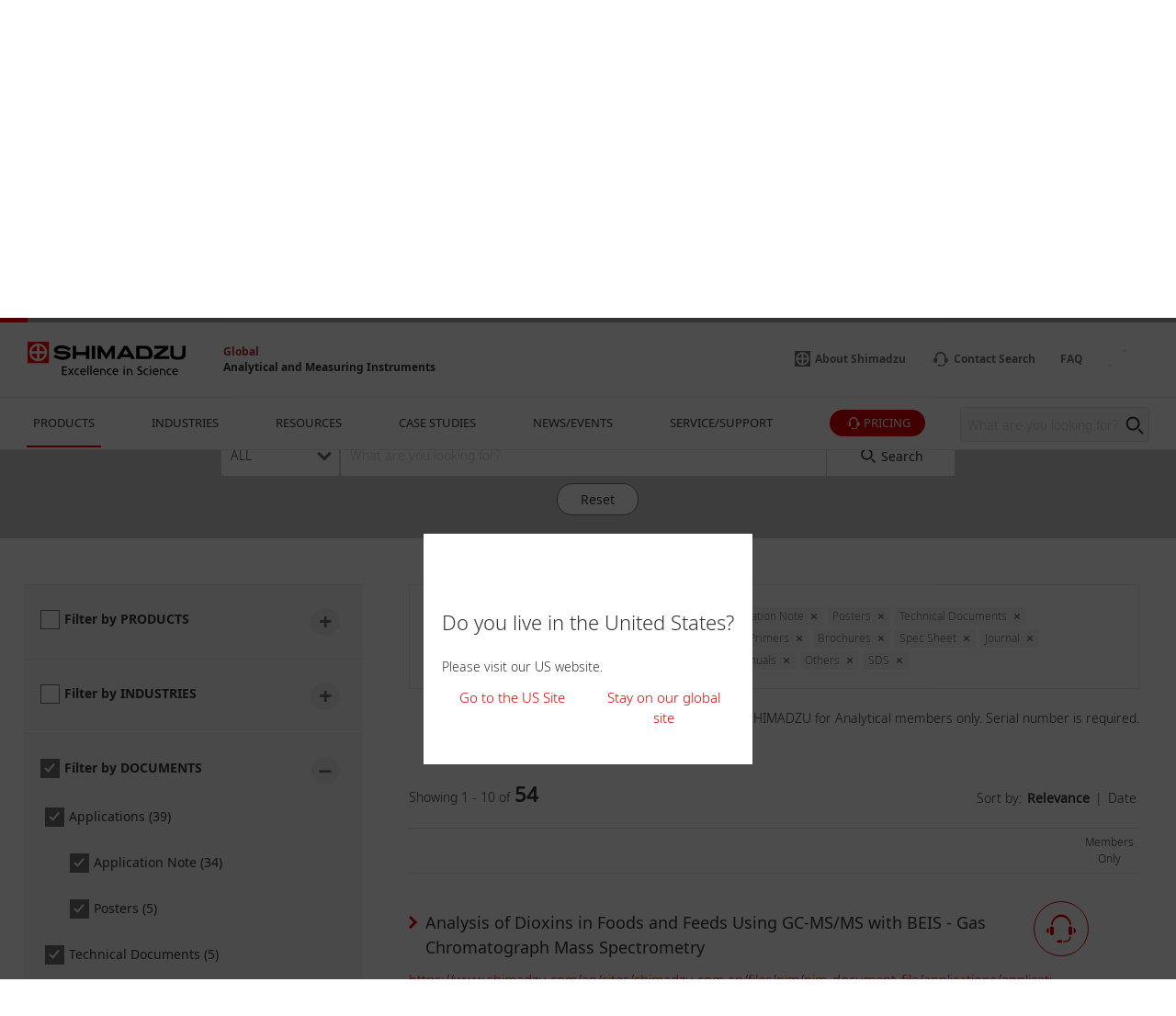

--- FILE ---
content_type: text/html
request_url: https://www.shimadzu.com/an/products/gas-chromatograph-mass-spectrometry/triple-quadrupole-gc-msms/gcms-tq8050-nx/downloads.html
body_size: 12655
content:
<!DOCTYPE html>
<html lang="en" dir="ltr" prefix="content: http://purl.org/rss/1.0/modules/content/  dc: http://purl.org/dc/terms/  foaf: http://xmlns.com/foaf/0.1/  og: http://ogp.me/ns#  rdfs: http://www.w3.org/2000/01/rdf-schema#  schema: http://schema.org/  sioc: http://rdfs.org/sioc/ns#  sioct: http://rdfs.org/sioc/types#  skos: http://www.w3.org/2004/02/skos/core#  xsd: http://www.w3.org/2001/XMLSchema# ">
  <head>
            <script type="text/javascript" src="https://cdns.gigya.com/js/gigya.js?apikey=4_2YD_-ePlDcgBLBF6rVtaVw"></script>
    <meta charset="utf-8" />
<meta name="description" content="This page is Downloads of GCMS-TQ™8050 NX." />
<link rel="canonical" href="https://www.shimadzu.com/an/products/gas-chromatograph-mass-spectrometry/triple-quadrupole-gc-msms/gcms-tq8050-nx/downloads.html" />
<meta property="og:url" content="https://www.shimadzu.com/an/products/gas-chromatograph-mass-spectrometry/triple-quadrupole-gc-msms/gcms-tq8050-nx/downloads.html" />
<meta property="og:title" content="GCMS-TQ™8050 NX - Downloads" />
<meta property="og:description" content="This page is Downloads of GCMS-TQ™8050 NX." />
<meta property="og:image" content="https://www.shimadzu.com/an/sites/shimadzu.com.an/files/pim/pim_product_basic/2387/gcms-tq8050_nx.png" />
<meta name="twitter:image" content="https://www.shimadzu.com/an/sites/shimadzu.com.an/files/pim/pim_product_basic/2387/gcms-tq8050_nx.png" />
<meta name="MobileOptimized" content="width" />
<meta name="HandheldFriendly" content="true" />
<meta name="viewport" content="width=device-width, initial-scale=1.0" />
<link rel="preload" as="fetch" href="/an/json/advanced_product_search/merged_download_list/3272.json" type="application/json" crossorigin="anonymous" />
<link rel="preload" as="style" href="/an/themes/custom/shimadzu_an/css/d7_style.css?r=20251208&amp;t7115m" />
<link rel="preload" as="style" href="/an/themes/custom/shimadzu_an/css/style.css?r=20251208&amp;t7115m" />
<link rel="preload" as="font" href="/an/themes/custom/shimadzu_an/fonts/NotoSans-Bold.ttf" type="font/ttf" crossorigin="anonymous" />
<link rel="preload" as="font" href="/an/themes/custom/shimadzu_an/fonts/NotoSans-Bold.woff" type="font/woff" crossorigin="anonymous" />
<link rel="preload" as="font" href="/an/themes/custom/shimadzu_an/fonts/NotoSans-Bold.woff2" type="font/woff2" crossorigin="anonymous" />
<link rel="preload" as="font" href="/an/themes/custom/shimadzu_an/fonts/NotoSans-Light.ttf" type="font/ttf" crossorigin="anonymous" />
<link rel="preload" as="font" href="/an/themes/custom/shimadzu_an/fonts/NotoSans-Light.woff" type="font/woff" crossorigin="anonymous" />
<link rel="preload" as="font" href="/an/themes/custom/shimadzu_an/fonts/NotoSans-Light.woff2" type="font/woff2" crossorigin="anonymous" />
<link rel="preload" as="font" href="/an/themes/custom/shimadzu_an/fonts/NotoSans-LightItalic.ttf" type="font/ttf" crossorigin="anonymous" />
<link rel="preload" as="font" href="/an/themes/custom/shimadzu_an/fonts/NotoSans-LightItalic.woff" type="font/woff" crossorigin="anonymous" />
<link rel="preload" as="font" href="/an/themes/custom/shimadzu_an/fonts/NotoSans-LightItalic.woff2" type="font/woff2" crossorigin="anonymous" />
<link rel="preload" as="font" href="/an/themes/custom/shimadzu_an/fonts/NotoSans-Regular.ttf" type="font/ttf" crossorigin="anonymous" />
<link rel="preload" as="font" href="/an/themes/custom/shimadzu_an/fonts/NotoSans-Regular.woff" type="font/woff" crossorigin="anonymous" />
<link rel="preload" as="font" href="/an/themes/custom/shimadzu_an/fonts/NotoSans-Regular.woff2" type="font/woff2" crossorigin="anonymous" />
<link rel="preload" as="font" href="/an/themes/custom/shimadzu_an/fonts/icons.ttf" type="font/ttf" crossorigin="anonymous" />
<link rel="preload" as="font" href="/an/themes/custom/shimadzu_an/fonts/icons.woff" type="font/woff" crossorigin="anonymous" />
<link rel="preload" as="font" href="/an/themes/custom/shimadzu_an/fonts/icons.woff2" type="font/woff2" crossorigin="anonymous" />
<link rel="preload" as="script" href="/an/themes/custom/shimadzu_an/js/lib.js?v=20251208" />
<link rel="preload" as="script" href="/an/themes/custom/shimadzu_an/js/main.js?v=20251208" />
<link rel="preload" as="style" href="/an/themes/custom/shimadzu_an/vuejs/css/chunk-vendors.css?r=20251208&amp;t7115m" />
<link rel="preload" as="script" href="/an/themes/custom/shimadzu_an/vuejs/js/chunk-common.js?v=20251208" />
<link rel="preload" as="script" href="/an/themes/custom/shimadzu_an/vuejs/js/chunk-vendors.js?v=20251208" />
<link rel="preload" as="script" href="/an/themes/custom/shimadzu_an/vuejs/js/membershipcontroll.js?v=20251208" />
<link rel="preload" as="script" href="/an/themes/custom/shimadzu_an/vuejs/js/newmark.js?v=20251208" />
<link rel="preload" as="script" href="/an/themes/custom/shimadzu_an/vuejs/js/search.js?v=20251208" />

    <title>GCMS-TQ™8050 NX - Downloads : SHIMADZU (Shimadzu Corporation)</title>
    <link rel="stylesheet" media="all" href="/an/themes/contrib/stable/css/system/components/align.module.css?t7115m" />
<link rel="stylesheet" media="all" href="/an/themes/contrib/stable/css/system/components/clearfix.module.css?t7115m" />
<link rel="stylesheet" media="all" href="/an/themes/contrib/stable/css/system/components/hidden.module.css?t7115m" />
<link rel="stylesheet" media="all" href="/an/themes/contrib/stable/css/core/assets/vendor/normalize-css/normalize.css?t7115m" />
<link rel="stylesheet" media="all" href="/an/themes/custom/shimadzu_an/css/style.css?r=20251208&amp;t7115m" />
<link rel="stylesheet" media="all" href="/an/themes/custom/shimadzu_an/vuejs/css/chunk-vendors.css?r=20251208&amp;t7115m" />
<link rel="stylesheet" media="all" href="/an/themes/custom/shimadzu_an/css/d7_style.css?r=20251208&amp;t7115m" />

    <script type="application/json" data-drupal-selector="drupal-settings-json">{"path":{"baseUrl":"\/an\/","pathPrefix":"","currentPath":"iwgp_view_mode_page\/downloads\/node\/276","currentPathIsAdmin":false,"isFront":false,"currentLanguage":"en"},"pluralDelimiter":"\u0003","gtm":{"tagId":null,"settings":{"data_layer":"dataLayer","include_environment":false},"tagIds":["GTM-M75JDCN","GTM-KF2BMBS3"]},"gtag":{"tagId":"","consentMode":false,"otherIds":[],"events":[],"additionalConfigInfo":[]},"suppressDeprecationErrors":true,"ajaxPageState":{"libraries":"[base64]","theme":"shimadzu_an","theme_token":null},"ajaxTrustedUrl":[],"vueComponent":{"common":{"nid":276,"bundle":"product_page"},"productPage":{"productId":3272,"topCategoryId":359,"topCategoryNid":15,"searchSection":[{"section_code":"section_1","section_short_name":"PR","subcategory_short_name":"HPLC","section_id":1,"section_name":"PRODUCTS","subcategory_code":"339","type":"product","subcategory_name":"Liquid Chromatography","parent":"","hide_search_results":false},{"section_code":"section_1","section_short_name":"PR","subcategory_short_name":"LCMS","section_id":1,"section_name":"PRODUCTS","subcategory_code":"345","type":"product","subcategory_name":"Liquid Chromatograph-Mass Spectrometry","parent":"","hide_search_results":false},{"section_code":"section_1","section_short_name":"PR","subcategory_short_name":"GC","section_id":1,"section_name":"PRODUCTS","subcategory_code":"353","type":"product","subcategory_name":"Gas Chromatography","parent":"","hide_search_results":false},{"section_code":"section_1","section_short_name":"PR","subcategory_short_name":"GCMS","section_id":1,"section_name":"PRODUCTS","subcategory_code":"359","type":"product","subcategory_name":"Gas Chromatograph-Mass Spectrometry","parent":"","hide_search_results":false},{"section_code":"section_1","section_short_name":"PR","subcategory_short_name":"CONSUME","section_id":1,"section_name":"PRODUCTS","subcategory_code":"366","type":"product","subcategory_name":"Columns, Reagents and Consumables","parent":"","hide_search_results":false},{"section_code":"section_1","section_short_name":"PR","subcategory_short_name":"SOFT","section_id":1,"section_name":"PRODUCTS","subcategory_code":"369","type":"product","subcategory_name":"Software \u0026 Informatics","parent":"","hide_search_results":false},{"section_code":"section_1","section_short_name":"PR","subcategory_short_name":"maldi","section_id":1,"section_name":"PRODUCTS","subcategory_code":"521","type":"product","subcategory_name":"MALDI-Based Instruments and Solutions","parent":"","hide_search_results":false},{"section_code":"section_1","section_short_name":"PR","subcategory_short_name":"MOLE","section_id":1,"section_name":"PRODUCTS","subcategory_code":"372","type":"product","subcategory_name":"Molecular Spectroscopy","parent":"","hide_search_results":false},{"section_code":"section_1","section_short_name":"PR","subcategory_short_name":"ELEMNT","section_id":1,"section_name":"PRODUCTS","subcategory_code":"385","type":"product","subcategory_name":"Elemental Analysis","parent":"","hide_search_results":false},{"section_code":"section_1","section_short_name":"PR","subcategory_short_name":"PR-LIFE","section_id":1,"section_name":"PRODUCTS","subcategory_code":"400","type":"product","subcategory_name":"Life Science Lab Instruments","parent":"","hide_search_results":false},{"section_code":"section_1","section_short_name":"PR","subcategory_short_name":"TEST","section_id":1,"section_name":"PRODUCTS","subcategory_code":"408","type":"product","subcategory_name":"Material Testing","parent":"","hide_search_results":false},{"section_code":"section_1","section_short_name":"PR","subcategory_short_name":"NDT","section_id":1,"section_name":"PRODUCTS","subcategory_code":"416","type":"product","subcategory_name":"Non-Destructive Testing (NDT) Systems","parent":"","hide_search_results":false},{"section_code":"section_1","section_short_name":"PR","subcategory_short_name":"TOC","section_id":1,"section_name":"PRODUCTS","subcategory_code":"508","type":"product","subcategory_name":"Total Organic Carbon Analysis","parent":"","hide_search_results":false},{"section_code":"section_1","section_short_name":"PR","subcategory_short_name":"MONITOR","section_id":1,"section_name":"PRODUCTS","subcategory_code":"422","type":"product","subcategory_name":"Continuous Monitoring Analysis","parent":"","hide_search_results":false},{"section_code":"section_1","section_short_name":"PR","subcategory_short_name":"SURF","section_id":1,"section_name":"PRODUCTS","subcategory_code":"427","type":"product","subcategory_name":"Surface Analysis","parent":"","hide_search_results":false},{"section_code":"section_1","section_short_name":"PR","subcategory_short_name":"TA","section_id":1,"section_name":"PRODUCTS","subcategory_code":"432","type":"product","subcategory_name":"Thermal Analysis","parent":"","hide_search_results":false},{"section_code":"section_1","section_short_name":"PR","subcategory_short_name":"PAR","section_id":1,"section_name":"PRODUCTS","subcategory_code":"434","type":"product","subcategory_name":"Particle Size Analysis","parent":"","hide_search_results":false},{"section_code":"section_1","section_short_name":"PR","subcategory_short_name":"BAL","section_id":1,"section_name":"PRODUCTS","subcategory_code":"439","type":"product","subcategory_name":"Balances","parent":"","hide_search_results":false},{"section_code":"section_1","section_short_name":"PR","subcategory_short_name":"","section_id":1,"section_name":"PRODUCTS","subcategory_code":"624","type":"product","subcategory_name":"Automated Sample Preparation System","parent":"","hide_search_results":false},{"section_code":"section_2","section_short_name":"ID","subcategory_short_name":"","section_id":2,"section_name":"INDUSTRIES","subcategory_code":"498","type":"industry","subcategory_name":"Pharmaceutical and Biopharmaceutical","parent":"","hide_search_results":false},{"section_code":"section_2","section_short_name":"ID","subcategory_short_name":"ID-LIFE","section_id":2,"section_name":"INDUSTRIES","subcategory_code":"21","type":"industry","subcategory_name":"Life Science","parent":"","hide_search_results":false},{"section_code":"section_2","section_short_name":"ID","subcategory_short_name":"CLINIC","section_id":2,"section_name":"INDUSTRIES","subcategory_code":"18","type":"industry","subcategory_name":"Clinical Research and Forensics","parent":"","hide_search_results":false},{"section_code":"section_2","section_short_name":"ID","subcategory_short_name":"FD-BV","section_id":2,"section_name":"INDUSTRIES","subcategory_code":"2","type":"industry","subcategory_name":"Food and Beverages","parent":"","hide_search_results":false},{"section_code":"section_2","section_short_name":"ID","subcategory_short_name":"","section_id":2,"section_name":"INDUSTRIES","subcategory_code":"162","type":"industry","subcategory_name":"Chemicals","parent":"","hide_search_results":false},{"section_code":"section_2","section_short_name":"ID","subcategory_short_name":"","section_id":2,"section_name":"INDUSTRIES","subcategory_code":"241","type":"industry","subcategory_name":"Cosmetics and Personal Care Products","parent":"","hide_search_results":false},{"section_code":"section_2","section_short_name":"ID","subcategory_short_name":"HYD","section_id":2,"section_name":"INDUSTRIES","subcategory_code":"65","type":"industry","subcategory_name":"Hydrocarbon Processing Industry (Petrochemical) ","parent":"","hide_search_results":false},{"section_code":"section_2","section_short_name":"ID","subcategory_short_name":"ENGNR","section_id":2,"section_name":"INDUSTRIES","subcategory_code":"11","type":"industry","subcategory_name":"Engineering Materials","parent":"","hide_search_results":false},{"section_code":"section_2","section_short_name":"ID","subcategory_short_name":"ELE","section_id":2,"section_name":"INDUSTRIES","subcategory_code":"28","type":"industry","subcategory_name":"Electronics","parent":"","hide_search_results":false},{"section_code":"section_2","section_short_name":"ID","subcategory_short_name":"ENV","section_id":2,"section_name":"INDUSTRIES","subcategory_code":"58","type":"industry","subcategory_name":"Environment","parent":"","hide_search_results":false},{"section_code":"section_2","section_short_name":"ID","subcategory_short_name":"ENERGY","section_id":2,"section_name":"INDUSTRIES","subcategory_code":"26","type":"industry","subcategory_name":"Clean Energy","parent":"","hide_search_results":false},{"section_code":"section_2","section_short_name":"ID","subcategory_short_name":"CAR","section_id":2,"section_name":"INDUSTRIES","subcategory_code":"35","type":"industry","subcategory_name":"Automotive","parent":"","hide_search_results":false},{"section_code":"section_2","section_short_name":"ID","subcategory_short_name":"","section_id":2,"section_name":"INDUSTRIES","subcategory_code":"169","type":"industry","subcategory_name":"Carbon neutrality","parent":"","hide_search_results":false},{"section_code":"section_7","section_short_name":"DC","subcategory_short_name":"APP","section_id":7,"section_name":"DOCUMENTS","subcategory_code":"applications","type":"document","subcategory_name":"Applications","parent":null,"hide_search_results":false},{"section_code":"section_7","section_short_name":"DC","subcategory_short_name":"A-NOTES","section_id":7,"section_name":"DOCUMENTS","subcategory_code":"application_note","type":"document","subcategory_name":"Application Note","parent":"applications","hide_search_results":false},{"section_code":"section_7","section_short_name":"DC","subcategory_short_name":"POSTER","section_id":7,"section_name":"DOCUMENTS","subcategory_code":"posters","type":"document","subcategory_name":"Posters","parent":"applications","hide_search_results":false},{"section_code":"section_7","section_short_name":"DC","subcategory_short_name":"TDC","section_id":7,"section_name":"DOCUMENTS","subcategory_code":"technical","type":"document","subcategory_name":"Technical Documents","parent":null,"hide_search_results":false},{"section_code":"section_7","section_short_name":"DC","subcategory_short_name":"T-REP","section_id":7,"section_name":"DOCUMENTS","subcategory_code":"technical_reports","type":"document","subcategory_name":"Technical Reports","parent":"technical","hide_search_results":false},{"section_code":"section_7","section_short_name":"DC","subcategory_short_name":"WHITE","section_id":7,"section_name":"DOCUMENTS","subcategory_code":"white_papers","type":"document","subcategory_name":"White Papers","parent":"technical","hide_search_results":false},{"section_code":"section_7","section_short_name":"DC","subcategory_short_name":"PRIMER","section_id":7,"section_name":"DOCUMENTS","subcategory_code":"primers","type":"document","subcategory_name":"Primers","parent":"technical","hide_search_results":false},{"section_code":"section_7","section_short_name":"DC","subcategory_short_name":"BRC","section_id":7,"section_name":"DOCUMENTS","subcategory_code":"brochures","type":"document","subcategory_name":"Brochures","parent":null,"hide_search_results":false},{"section_code":"section_7","section_short_name":"DC","subcategory_short_name":"SPEC","section_id":7,"section_name":"DOCUMENTS","subcategory_code":"spec_sheet","type":"document","subcategory_name":"Spec Sheet","parent":null,"hide_search_results":false},{"section_code":"section_7","section_short_name":"DC","subcategory_short_name":"JRL","section_id":7,"section_name":"DOCUMENTS","subcategory_code":"journal","type":"document","subcategory_name":"Journal","parent":null,"hide_search_results":false},{"section_code":"section_7","section_short_name":"DC","subcategory_short_name":"S-JRL","section_id":7,"section_name":"DOCUMENTS","subcategory_code":"shimadzu_journal","type":"document","subcategory_name":"Shimadzu Journal","parent":"journal","hide_search_results":false},{"section_code":"section_7","section_short_name":"DC","subcategory_short_name":"TALK","section_id":7,"section_name":"DOCUMENTS","subcategory_code":"talk_letters","type":"document","subcategory_name":"Talk letters","parent":"journal","hide_search_results":false},{"section_code":"section_7","section_short_name":"DC","subcategory_short_name":"MNL","section_id":7,"section_name":"DOCUMENTS","subcategory_code":"manuals","type":"document","subcategory_name":"Manuals","parent":null,"hide_search_results":false},{"section_code":"section_7","section_short_name":"DC","subcategory_short_name":"D-OTH","section_id":7,"section_name":"DOCUMENTS","subcategory_code":"others","type":"document","subcategory_name":"Others","parent":null,"hide_search_results":false},{"section_code":"section_7","section_short_name":"DC","subcategory_short_name":"SDS","section_id":7,"section_name":"DOCUMENTS","subcategory_code":"sds","type":"document","subcategory_name":"SDS","parent":null,"hide_search_results":false},{"section_code":"section_9","section_short_name":"WE","subcategory_short_name":"WE","section_id":9,"section_name":"WEBINAR","subcategory_code":"webinar","type":"webinar","subcategory_name":"WEBINAR","parent":"","hide_search_results":false},{"section_code":"section_10","section_short_name":"MV","subcategory_short_name":"MV","section_id":10,"section_name":"MOVIES","subcategory_code":"movie","type":"movies","subcategory_name":"MOVIES","parent":"","hide_search_results":false},{"section_code":"section_4","section_short_name":"CS","subcategory_short_name":"CS-PRO","section_id":4,"section_name":"CASE STUDIES","subcategory_code":"products","type":"case_study","subcategory_name":"Product","parent":"","hide_search_results":false},{"section_code":"section_4","section_short_name":"CS","subcategory_short_name":"CS-IND","section_id":4,"section_name":"CASE STUDIES","subcategory_code":"industry","type":"case_study","subcategory_name":"Industry","parent":"","hide_search_results":false},{"section_code":"section_4","section_short_name":"CS","subcategory_short_name":"CS-PDF","section_id":4,"section_name":"CASE STUDIES","subcategory_code":"pdf","type":"case_study","subcategory_name":"PDF","parent":"","hide_search_results":false},{"section_code":"section_4","section_short_name":"CS","subcategory_short_name":"CS-COL","section_id":4,"section_name":"CASE STUDIES","subcategory_code":"collaboration","type":"case_study","subcategory_name":"Collaborative Research","parent":"","hide_search_results":false},{"section_code":"section_5","section_short_name":"NS","subcategory_short_name":"NS-PRO","section_id":5,"section_name":"NEWS\/EVENTS","subcategory_code":"products","type":"news","subcategory_name":"NEW PRODUCTS","parent":"","hide_search_results":false},{"section_code":"section_5","section_short_name":"NS","subcategory_short_name":"NS-EV","section_id":5,"section_name":"NEWS\/EVENTS","subcategory_code":"event","type":"news","subcategory_name":"EVENT \/ TRADE SHOWS","parent":"","hide_search_results":false},{"section_code":"section_5","section_short_name":"NS","subcategory_short_name":"NS-APP","section_id":5,"section_name":"NEWS\/EVENTS","subcategory_code":"applications","type":"news","subcategory_name":"APPLICATIONS","parent":"","hide_search_results":false},{"section_code":"section_5","section_short_name":"NS","subcategory_short_name":"NS-NOT","section_id":5,"section_name":"NEWS\/EVENTS","subcategory_code":"notice","type":"news","subcategory_name":"NOTICE","parent":"","hide_search_results":false},{"section_code":"section_5","section_short_name":"NS","subcategory_short_name":"NS-IND","section_id":5,"section_name":"NEWS\/EVENTS","subcategory_code":"industry","type":"news","subcategory_name":"INDUSTRY","parent":"","hide_search_results":false},{"section_code":"section_5","section_short_name":"NS","subcategory_short_name":"NS-SER","section_id":5,"section_name":"NEWS\/EVENTS","subcategory_code":"service","type":"news","subcategory_name":"SERVICE \/ SUPPORT","parent":"","hide_search_results":false},{"section_code":"section_5","section_short_name":"NS","subcategory_short_name":"NS-OTH","section_id":5,"section_name":"NEWS\/EVENTS","subcategory_code":"other","type":"news","subcategory_name":"OTHERS","parent":"","hide_search_results":false},{"section_code":"section_6","section_short_name":"SE","subcategory_short_name":"","section_id":6,"section_name":"SERVICE\/SUPPORT","subcategory_code":"701","type":"support","subcategory_name":"Services","parent":"","hide_search_results":false},{"section_code":"section_6","section_short_name":"SE","subcategory_short_name":"","section_id":6,"section_name":"SERVICE\/SUPPORT","subcategory_code":"704","type":"support","subcategory_name":"Contact","parent":"","hide_search_results":false},{"section_code":"section_6","section_short_name":"SE","subcategory_short_name":"","section_id":6,"section_name":"SERVICE\/SUPPORT","subcategory_code":"706","type":"support","subcategory_name":"Technical Support","parent":"","hide_search_results":false},{"section_code":"section_6","section_short_name":"SE","subcategory_short_name":"","section_id":6,"section_name":"SERVICE\/SUPPORT","subcategory_code":"719","type":"support","subcategory_name":"Virtual Advisor","parent":"","hide_search_results":false},{"section_code":"section_6","section_short_name":"SE","subcategory_short_name":"","section_id":6,"section_name":"SERVICE\/SUPPORT","subcategory_code":"1175","type":"support","subcategory_name":"Web Services","parent":"","hide_search_results":false},{"section_code":"section_6","section_short_name":"SE","subcategory_short_name":"","section_id":6,"section_name":"SERVICE\/SUPPORT","subcategory_code":"5234","type":"support","subcategory_name":"Software License Management System (eLIM)","parent":"","hide_search_results":false},{"section_code":"section_6","section_short_name":"SE","subcategory_short_name":"","section_id":6,"section_name":"SERVICE\/SUPPORT","subcategory_code":"715","type":"support","subcategory_name":"Fundamentals","parent":"","hide_search_results":false},{"section_code":"section_8","section_short_name":"FA","subcategory_short_name":"","section_id":8,"section_name":"FAQ","subcategory_code":"3","type":"faq","subcategory_name":"About products","parent":"","hide_search_results":false},{"section_code":"section_8","section_short_name":"FA","subcategory_short_name":"","section_id":8,"section_name":"FAQ","subcategory_code":"4","type":"faq","subcategory_name":"About this website","parent":"","hide_search_results":false},{"section_code":"section_0","section_short_name":"OT","subcategory_short_name":"OTH","section_id":0,"section_name":"OTHER","subcategory_code":"other","type":"other","subcategory_name":"OTHER","parent":"","hide_search_results":false}]},"search":{"searchId":"products","syncsearchApi":"https:\/\/api.syncsearch.jp\/search.json?site=EM0AJRZ6\u0026group=3\u0026design=20\u0026version=2\u0026apiv=v2","syncsearchJson":"\/an\/sites\/shimadzu.com.an\/files\/json\/sync.json","sitesFilter":{"filterBySiteFlg":true,"current":"your site","parent":"global","other":""}},"contentTop":{"pageId":"938","releaseTime":0},"section":"section_1","membershipcontroll":{"logout":{"keepPage":true},"page":{"topPage":"\/an\/index.html"},"myPage":{"top":"\/an\/member\/s\/index.html","downloadHistory":"\/an\/member\/s\/history\/index.html","setting":"\/an\/member\/s\/setting\/index.html"},"passwordReminder":{"sitekey":"6Ld0TYQpAAAAANsGeHEO9G6EedBE3VqDQaTTqAbR"}},"silveregg":{"domain":"shimadzu.silveregg.net","specId":{"product":"pc311","application":"pc313","webinar":"","popularApplication":"","popularCatalog":""},"sendPageAccess":false},"useDoubleOptIn":{"enable":true},"idShimadzu":{"domain":"https:\/\/id.shimadzu.com\/","top":"\/index.html","register":"\/comsys\/register\/index.html","login":"\/comsys\/login.html","edit":"\/comsys\/edit\/index.html","service":"\/comsys\/service\/index.html"},"sites":{"isParent":true,"parent":{"code":"scj","label":"SCJ","url":"https:\/\/www.shimadzu.com\/an","basePath":"\/an\/"},"current":{"code":"scj","label":"SCJ","url":"https:\/\/www.shimadzu.com\/an","basePath":"\/an\/"},"pageListSites":[]},"singleSignOn":{"language":"en","screenSet":{"registration":"globalweb-RegistrationLogin"},"domainName":"globalweb","interestsProduct":false,"useChildContext":null}},"staticDomain":"","user":{"uid":0,"permissionsHash":"ce925aa6d846edd6ff38c2cb5cffc1343d5e62a3bf95361a032955049d875e86"}}</script>
<script src="/an/core/assets/vendor/jquery/jquery.min.js?v=3.7.1"></script>
<script src="/an/core/misc/drupalSettingsLoader.js?v=10.3.10"></script>
<script src="/cgi-bin/now_time.cgi"></script>
<script src="/an/modules/contrib/google_tag/js/gtm.js?t7115m"></script>
<script src="/an/modules/contrib/google_tag/js/gtag.js?t7115m"></script>

  </head>
  <body>
    <noscript><iframe src="https://www.googletagmanager.com/ns.html?id=GTM-M75JDCN"
                  height="0" width="0" style="display:none;visibility:hidden"></iframe></noscript>
<noscript><iframe src="https://www.googletagmanager.com/ns.html?id=GTM-KF2BMBS3"
                  height="0" width="0" style="display:none;visibility:hidden"></iframe></noscript>

      <div class="dialog-off-canvas-main-canvas" data-off-canvas-main-canvas>
      <header  class="r-header log-cmn-header">
    <section  id="block-headerblock" class="l-header">

  <div class="l-header__preBlock"></div>
    <section class="p-headerLogo">
  
      <div class="p-headerLogo__logoImage">
      <a href="/">
        <img src="/an/themes/custom/shimadzu_an/images/logo/logo.svg" alt="Shimadzu" style="width: 172px; height: 37px;">
             </a>
      <div class="p-headerLogo__siteType">
        <p>
          <a href="/an/index.html">Global</a>
        </p>
        <p>
          <a href="/an/index.html">Analytical and Measuring Instruments</a>
        </p>
      </div>
    </div>
        <div class="p-headerLogo__logoImage--pcSmall">
      <a href="/">
        <img src="/an/themes/custom/shimadzu_an/images/logo/logo_short.svg" alt="Shimadzu">
            </a>
    </div>
        <div class="p-headerLogo__logoImage--sp">
      <a href="/">
        <img src="/an/themes/custom/shimadzu_an/images/logo/logo_sp.svg" alt="Shimadzu">
            </a>
    </div>
  </section>

      <section class="p-headerIconMenu">
      <ul class="p-headerIconMenu__wrap">
                                                              <li class="p-headerIconMenu__unit u-mobileDisplay--show">
            <a href="/an/search/index.html">
                              <i class="icon-sh-search"></i>
                                  <i class="icon-sh-search-mobile"></i>
                                            <span class="p-headerIconMenu__text"></span>
            </a>
          </li>
                                                                <li class="p-headerIconMenu__unit u-mobileDisplay--hideFlex">
            <a href="https://www.shimadzu.com/about/index.html">
                              <i class="icon-sh-shimadzu-logo"></i>
                                            <span class="p-headerIconMenu__text">About Shimadzu</span>
            </a>
          </li>
                                                                <li class="p-headerIconMenu__unit ">
            <a href="/an/service-support/contact/contact-search/index.html">
                              <i class="icon-sh-mini-contact"></i>
                                  <i class="icon-sh-mini-contact-mobile"></i>
                                            <span class="p-headerIconMenu__text">Contact Search</span>
            </a>
          </li>
                                                                <li class="p-headerIconMenu__unit u-mobileDisplay--hideFlex">
            <a href="https://faq.an.shimadzu.co.jp/?site_domain=english">
                            <span class="p-headerIconMenu__text">FAQ</span>
            </a>
          </li>
                                                
        <li id="vue_mypage_icon"></li>
<li id="vue_login_icon"></li>
<li id="vue_logout_icon"></li>

                </ul>
          <div class="p-headerIconMenu__mobileHamburger">
        <div class="p-headerIconMenu__mobileHamburgerLine">
          <div></div>
          <div></div>
          <div></div>
        </div>
      </div>
      </section>
  <section class="p-headerLogo__underSiteTypeLogo">
    <div class="p-headerLogo__siteType">
      <p>
        <a href="/an/index.html">Global</a>
      </p>
      <p>
        <a href="/an/index.html">Analytical and Measuring Instruments</a>
      </p>
    </div>
  </section>
    

      <div id="vue_global_nav" class="l-header__navigationMenu">
    <section class="p-globalNav">
      <nav>
        <ul class="p-globalNav__wrap" id="global_nav">
                                                                                                                              <li
                class="p-globalNav__unit is-current"
                name="global_nav_section"
                data-section="section_1"
                data-title="PRODUCTS"
                data-link="/an/products/index.html"
                data-menu-type="product"
                data-input-url="false"
                >
                <div class="p-globalNav__categoryName">PRODUCTS</div>
                <i class="icon-sh-arrowRight"></i>
              </li>
                                                                                                                                          <li
                class="p-globalNav__unit "
                name="global_nav_section"
                data-section="section_2"
                data-title="INDUSTRIES"
                data-link="/an/industries/index.html"
                data-menu-type="industry"
                data-input-url="false"
                >
                <div class="p-globalNav__categoryName">INDUSTRIES</div>
                <i class="icon-sh-arrowRight"></i>
              </li>
                                                                                                                                          <li
                class="p-globalNav__unit "
                name="global_nav_section"
                data-section="section_3"
                data-title="RESOURCES"
                data-link="/an/resources/index.html"
                data-menu-type="resources"
                data-input-url="false"
                >
                <div class="p-globalNav__categoryName">RESOURCES</div>
                <i class="icon-sh-arrowRight"></i>
              </li>
                                                                                                                                          <li
                class="p-globalNav__unit u-mobileDisplay--hide "
                name="global_nav_section"
                data-section="section_4"
                data-title="CASE STUDIES"
                data-link="/an/case-studies/index.html"
                data-menu-type="case_study"
                data-input-url="false"
                >
                <div class="p-globalNav__categoryName">CASE STUDIES</div>
                <i class="icon-sh-arrowRight"></i>
              </li>
              <li class="p-globalNav__unit--mobileLink">
                <a href="/an/case-studies/index.html" class="p-globalNav__categoryName--mobile">
                  CASE STUDIES
                  <i class="icon-sh-arrowRight"></i>
                </a>
              </li>
                                                                                                                                          <li
                class="p-globalNav__unit u-mobileDisplay--hide "
                name="global_nav_section"
                data-section="section_5"
                data-title="NEWS/EVENTS"
                data-link="/an/news-events/index.html"
                data-menu-type="news"
                data-input-url="false"
                >
                <div class="p-globalNav__categoryName">NEWS/EVENTS</div>
                <i class="icon-sh-arrowRight"></i>
              </li>
              <li class="p-globalNav__unit--mobileLink">
                <a href="/an/news-events/index.html" class="p-globalNav__categoryName--mobile">
                  NEWS/EVENTS
                  <i class="icon-sh-arrowRight"></i>
                </a>
              </li>
                                                                                                                                          <li
                class="p-globalNav__unit "
                name="global_nav_section"
                data-section="section_6"
                data-title="SERVICE/SUPPORT"
                data-link="/an/service-support/index.html"
                data-menu-type="support"
                data-input-url="false"
                >
                <div class="p-globalNav__categoryName">SERVICE/SUPPORT</div>
                <i class="icon-sh-arrowRight"></i>
              </li>
                                                      <li class="p-globalNav__unit--iconButton">
              <a href="/an/forms/price/index.html" class="log-cmn-megamenu-priceinquiry">
                <div class="c-basicButton--XXSmallFullWidth p-fillButton u-noMargin--top">
                  <i class="icon-sh-mini-contact icon--show"></i>
                  <span class="p-globalNav__categoryName--iconText">
                    PRICING
                  </span>
                </div>
              </a>
            </li>
                  </ul>
        <!-- 検索ボックス -->
        <div class="p-globalNav__searchArea">
          <form name="SS_searchForm" id="SS_searchForm" action="/an/search/index.html" method="get" enctype="application/x-www-form-urlencoded">
            <div class="p-globalNav__searchBox">
              <input id="SS_searchQuery" name="keyword" value class="p-globalNav__searchText" maxlength="256" autocomplete="off" placeholder="What are you looking for?" type="text"/>
              <div class="p-globalNav__searchButton" onclick="SS_searchForm.submit()">
                <i class="icon-sh-search"></i>
              </div>
            </div>
          </form>
        </div>
      </nav>
    </section>
    
    <section id="vue_global_nav_menu"></section>
  </div>
    <div class="l-header__afterBlock"></div>

</section>
<span id="vue_register_modal"></span>
<span id="vue_register_additional_modal"></span>
<span id="vue_register_additional_modal_complete"></span>
<span id="vue_login_modal"></span>
<span id="vue_RenewalUserModal_modal"></span>
<span id="vue_password_reminder_modal"></span>
<span id="vue_call_download_link"></span>
<span id="vue_error_modal"></span>
<script type="text/javascript">
  document.write(unescape('%3Cscript src="/an/themes/custom/shimadzu_an/js/sync/syncsuggest_smz.js" type="text/javascript"%3E%3C/script%3E'));
  SYNCSEARCH_SITE = "EM0AJRZ6";
  SYNCSEARCH_GROUP = "3";
  SYNCSEARCH_GROUP1 = "3";
</script>

	





  <div id="vue_rcmd_send_page_access"></div>
        <div id="vue_rcmd_show_modal"></div>
  
  </header>
  <div class="u-headerOffset"></div>

<main class="f-main">
  <noscript>
    <div class="noScriptMsg">
      <p>JavaScript Disabled</p>
      <p>Our website uses JavaScript. Please confirm that JavaScript is enabled in your browser.</p>
    </div>
  </noscript>
  
  <section class="f-contentsWrap">
      <section  class="r-contentTop">
      <section class="p-h1Block">
    <div
      class="l-fullWidth--PCContentsNoPadding">
              <div id="breadcrumbs" class="p-h1Block__breadCrumb">
    <div class="l-fullWidth--PCContents">
      <ul
        class="p-breadCrumb log-cmn-breadcrumblist">
        <!-- Linkオブジェクト配列のループ -->
                  <li class="p-breadCrumb__item">
            <!-- Linkオブジェクト -->
                          <a href="/an/index.html"><span>HOME</span></a>
                      </li>
                  <li class="p-breadCrumb__item">
            <!-- Linkオブジェクト -->
                          <a href="/an/products/index.html"><span>Products</span></a>
                      </li>
                  <li class="p-breadCrumb__item">
            <!-- Linkオブジェクト -->
                          <a href="/an/products/gas-chromatograph-mass-spectrometry/index.html"><span>Gas Chromatograph-Mass Spectrometry</span></a>
                      </li>
                  <li class="p-breadCrumb__item">
            <!-- Linkオブジェクト -->
                          <a href="/an/products/gas-chromatograph-mass-spectrometry/triple-quadrupole-gc-msms/index.html"><span>Triple Quadrupole GC-MS/MS</span></a>
                      </li>
                  <li class="p-breadCrumb__item">
            <!-- Linkオブジェクト -->
                          <a href="/an/products/gas-chromatograph-mass-spectrometry/triple-quadrupole-gc-msms/gcms-tq8050-nx/index.html"><span>GCMS-TQ<sup>™</sup>8050 NX</span></a>
                      </li>
                  <li class="p-breadCrumb__item">
            <!-- Linkオブジェクト -->
                          <a href="/an/products/gas-chromatograph-mass-spectrometry/triple-quadrupole-gc-msms/gcms-tq8050-nx/downloads.html"><span>Downloads</span></a>
                      </li>
              </ul>
    </div>
  </div>

    </div>
    <div class="l-fullWidth--PCContents">
      <div class="p-h1Block__titleArea">
        <div>
                    
<h1 class="p-h1Block__title">GCMS-TQ<sup>™</sup>8050 NX - Downloads</h1>
        </div>
      </div>
            <p class="p-h1Block__subTitle ">Triple Quadrupole Gas Chromatograph Mass Spectrometer</p>

                    
<div class="p-h1Block__buttonArea">
  <div class="p-h1Block__userReact">
    <div class="shareWrapper">
      <div class="p-iconButton--share">
        <button id="share-button">
          <i class="icon-sh-share iconColorGray"></i>
        </button>
        <div class="p-iconButton__tooltip--share">
          <p class="share">Share</p>
        </div>
      </div>
      <div id="share-menu" class="shareMenu is-invisible">
        <div class="shareMenu__textArea">
          <p>Share</p>
        </div>
        <div class="shareMenu__linkArea">
          <ul>
            <li class="log-cmn-h1-snsshare-twitter">
              <i class="icon-sh-twitter"></i>
              <a href="https://twitter.com/share?url=https://www.shimadzu.com/an/products/gas-chromatograph-mass-spectrometry/triple-quadrupole-gc-msms/gcms-tq8050-nx/index.html" rel="nofollow noopener noreferrer" target="_blank" >X (Twitter)</a>
            </li>
            <li class="log-cmn-h1-snsshare-facebook">
              <i class="icon-sh-facebook"></i>
              <a href="https://www.facebook.com/share.php?u=https://www.shimadzu.com/an/products/gas-chromatograph-mass-spectrometry/triple-quadrupole-gc-msms/gcms-tq8050-nx/index.html" rel="nofollow noopener noreferrer" target="_blank">Facebook</a>
            </li>
            <li class="log-cmn-h1-snsshare-linkedin">
              <i class="icon-sh-linkedin"></i>
              <a href="https://www.linkedin.com/shareArticle?mini=true&url=https://www.shimadzu.com/an/products/gas-chromatograph-mass-spectrometry/triple-quadrupole-gc-msms/gcms-tq8050-nx/index.html" rel="nofollow noopener noreferrer" target="_blank">LinkedIn</a>
            </li>
          </ul>
        </div>
      </div>
    </div>
        <div id="vue_bookmark_in_page" class="p-iconButton--addBookmark">
      <button id="bookmark-button">
        <i id="bookmark-icon" class="icon-sh-heart-open iconColorGray"></i>
      </button>
      <div class="p-iconButton__tooltip--bookmark">
        <p id="bookmark-tooltipText" class="addBookmark">Add Bookmark</p>
      </div>
    </div>
      </div>
  <ul class="p-h1Block__inquiry log-cmn-h1-contactlist">
          <li class="p-h1Block__inquiryItem">
        <a class="p-inquiryButton" href="/an/forms/price/index.html?product_category=Gas%20Chromatograph-Mass%20Spectrometry&amp;product_name=GCMS-TQ%3Csup%3E%E2%84%A2%3C/sup%3E8050%20NX&amp;page=webform_start" >
          <span class="p-inquiryButton__text">Price Inquiry</span>
        </a>
      </li>
          <li class="p-h1Block__inquiryItem">
        <a class="p-inquiryButton" href="/an/forms/product/index.html?product_category=Gas%20Chromatograph-Mass%20Spectrometry&amp;product_name=GCMS-TQ%3Csup%3E%E2%84%A2%3C/sup%3E8050%20NX&amp;page=webform_start" >
          <span class="p-inquiryButton__text">Product Inquiry</span>
        </a>
      </li>
          <li class="p-h1Block__inquiryItem">
        <a class="p-inquiryButton" href="/an/forms/technical-support/index.html?product_category=Gas%20Chromatograph-Mass%20Spectrometry&amp;product_name=GCMS-TQ%3Csup%3E%E2%84%A2%3C/sup%3E8050%20NX&amp;page=webform_start" >
          <span class="p-inquiryButton__text">Technical Service / Support Inquiry</span>
        </a>
      </li>
          <li class="p-h1Block__inquiryItem">
        <a class="p-inquiryButton" href="/an/forms/other/index.html?product_category=Gas%20Chromatograph-Mass%20Spectrometry&amp;product_name=GCMS-TQ%3Csup%3E%E2%84%A2%3C/sup%3E8050%20NX&amp;page=webform_start" >
          <span class="p-inquiryButton__text">Other Inquiry</span>
        </a>
      </li>
      </ul>
</div>
          </div>
  </section>

  </section>

    <!-- Content START -->
      <section  class="r-content">
    <div data-drupal-messages-fallback class="hidden"></div><div id="block-shimadzu-an-content" class="block block-system block-system-main-block">
  
    
      
  
  <section class="l-fullWidth">
    <section class="p-tabMenu--top">
      <ul class="p-tabMenu__wrap">
                  <li class="p-tabMenu__unit ">
            <a id="Overview" href="/an/products/gas-chromatograph-mass-spectrometry/triple-quadrupole-gc-msms/gcms-tq8050-nx/index.html"  >Overview</a>
          </li>
                  <li class="p-tabMenu__unit ">
            <a id="Features" href="/an/products/gas-chromatograph-mass-spectrometry/triple-quadrupole-gc-msms/gcms-tq8050-nx/features.html"  >Features</a>
          </li>
                  <li class="p-tabMenu__unit ">
            <a id="Applications" href="/an/products/gas-chromatograph-mass-spectrometry/triple-quadrupole-gc-msms/gcms-tq8050-nx/applications.html"  >Applications</a>
          </li>
                  <li class="p-tabMenu__unit ">
            <a id="Specs" href="/an/products/gas-chromatograph-mass-spectrometry/triple-quadrupole-gc-msms/gcms-tq8050-nx/spec.html"  >Specs</a>
          </li>
                  <li class="p-tabMenu__unit is-current">
            <a id="Downloads" href="/an/products/gas-chromatograph-mass-spectrometry/triple-quadrupole-gc-msms/gcms-tq8050-nx/downloads.html"  >Downloads</a>
          </li>
                  <li class="p-tabMenu__unit ">
            <a id="Consumables" href="/an/products/gas-chromatograph-mass-spectrometry/triple-quadrupole-gc-msms/gcms-tq8050-nx/consumables.html"  >Consumables</a>
          </li>
                  <li class="p-tabMenu__unit ">
            <a id="Options" href="/an/products/gas-chromatograph-mass-spectrometry/triple-quadrupole-gc-msms/gcms-tq8050-nx/option.html"  >Options</a>
          </li>
                  <li class="p-tabMenu__unit ">
            <a id="Support" href="/an/products/gas-chromatograph-mass-spectrometry/triple-quadrupole-gc-msms/gcms-tq8050-nx/support.html"  >Support</a>
          </li>
              </ul>
      <div class="p-tabMenu__scrollButton">
        <div class="p-tabMenu__scrollButtonLeft">
          <i class="icon-sh-arrowLeft"></i>
        </div>
        <div class="p-tabMenu__scrollButtonRight is-active">
          <i class="icon-sh-arrowRight"></i>
        </div>
      </div>
    </section>
  </section>
<div class="u-margin--SP30--PC50"></div>

  
  <section class="l-fullWidthNoPadding">
        <section class="c-partsSearch p-searchDownloads">
      <form method="get" name="search_form" id="search_form">
        <div class="c-searchBox p-searchDownloads__searchBox">
          <div class="c-selectBox">
            <select name="section" id="section" class="c-selectBox__box">
              <option>ALL</option>
                              <option value="1">PRODUCTS</option>
                              <option value="2">INDUSTRIES</option>
                              <option value="3">RESOURCES</option>
                              <option value="7">DOCUMENTS</option>
                              <option value="9">WEBINAR</option>
                              <option value="10">MOVIES</option>
                              <option value="4">CASE STUDIES</option>
                              <option value="5">NEWS/EVENTS</option>
                              <option value="6">SERVICE/SUPPORT</option>
                              <option value="8">FAQ</option>
                              <option value="0">OTHER</option>
                          </select>
            <i class="icon-sh-arrowBottom-small"></i>
          </div>
          <input type="text" name="keyword" id="keyword" placeholder="What are you looking for?">
          <div name="submit_button" class="c-searchBox__searchButton p-searchDownloads__searchBoxButton">
            <i class="icon-sh-search"></i>
            <span>Search</span>
          </div>
        </div>
        <div class="c-partsSearch__buttons p-searchDownloads__searchButtons">
          <button name="submit_button" class="c-basicButton--XSmallWidthAuto--searchButton p-primaryButton">
            <i class="icon-sh-search"></i>
            <span>Search</span>
          </button>
          <button name="reset_button" class="c-basicButton--XSmallWidthAuto p-primaryButton p-primaryButton">Reset</button>
        </div>
      </form>
    </section>
  
    
    <div class="u-margin--SP0--PC50"></div>
  </section>
  <section class="l-fullWidth--PCContentsFlexNoPadding">
    <section class="l-sideNav">

      <div id="vue_search_filter_static"></div>
<div>
  
  <!-- Filter by section -->
  <section class="p-sideNavMultiCategoryFilter">
                
            
            
      <section class="c-sideNavFilter p-sideNavToggleFilter">
        <div class="c-sideNavFilter__title p-sideNavToggleFilter__title">
          <div class="c-sideNavFilter__titleInner">
            <input id="1" type="checkbox" class="p-checkbox__input" name="search-filter-section"/>
            <label for="1" class="p-checkbox__label--emphasize">
              Filter by PRODUCTS
            </label>
          </div>

                      <div
              data-section-id="1"
              class="c-toggle p-sideNavToggleFilter__toggle is-active">
              <div>+</div>
            </div>
            <div
              data-section-id="1"
              class="c-toggle p-sideNavToggleFilter__toggle--open">
              <div>-</div>
            </div>
          
        </div>

                  <ul
            data-section-id="1"
            class="c-sideNavFilter__filteringMenus--hierarchy p-sideNavToggleFilter__filteringMenus">
                                                      
              <li class="p-sideNavToggleFilter__filteringMenuUnit--parent c-sideNavFilter__filteringMenuUnit--parent">
                <input type="checkbox" id="1-339" class="p-checkbox__input" name="search-filter-section"/>
                <label id="1-339-label" for="1-339" class="p-checkbox__label">Liquid Chromatography</label>
              </li>
                                                      
              <li class="p-sideNavToggleFilter__filteringMenuUnit--parent c-sideNavFilter__filteringMenuUnit--parent">
                <input type="checkbox" id="1-345" class="p-checkbox__input" name="search-filter-section"/>
                <label id="1-345-label" for="1-345" class="p-checkbox__label">Liquid Chromatograph-Mass Spectrometry</label>
              </li>
                                                      
              <li class="p-sideNavToggleFilter__filteringMenuUnit--parent c-sideNavFilter__filteringMenuUnit--parent">
                <input type="checkbox" id="1-353" class="p-checkbox__input" name="search-filter-section"/>
                <label id="1-353-label" for="1-353" class="p-checkbox__label">Gas Chromatography</label>
              </li>
                                                      
              <li class="p-sideNavToggleFilter__filteringMenuUnit--parent c-sideNavFilter__filteringMenuUnit--parent">
                <input type="checkbox" id="1-359" class="p-checkbox__input" name="search-filter-section"/>
                <label id="1-359-label" for="1-359" class="p-checkbox__label">Gas Chromatograph-Mass Spectrometry</label>
              </li>
                                                      
              <li class="p-sideNavToggleFilter__filteringMenuUnit--parent c-sideNavFilter__filteringMenuUnit--parent">
                <input type="checkbox" id="1-366" class="p-checkbox__input" name="search-filter-section"/>
                <label id="1-366-label" for="1-366" class="p-checkbox__label">Columns, Reagents and Consumables</label>
              </li>
                                                      
              <li class="p-sideNavToggleFilter__filteringMenuUnit--parent c-sideNavFilter__filteringMenuUnit--parent">
                <input type="checkbox" id="1-369" class="p-checkbox__input" name="search-filter-section"/>
                <label id="1-369-label" for="1-369" class="p-checkbox__label">Software &amp; Informatics</label>
              </li>
                                                      
              <li class="p-sideNavToggleFilter__filteringMenuUnit--parent c-sideNavFilter__filteringMenuUnit--parent">
                <input type="checkbox" id="1-521" class="p-checkbox__input" name="search-filter-section"/>
                <label id="1-521-label" for="1-521" class="p-checkbox__label">MALDI-Based Instruments and Solutions</label>
              </li>
                                                      
              <li class="p-sideNavToggleFilter__filteringMenuUnit--parent c-sideNavFilter__filteringMenuUnit--parent">
                <input type="checkbox" id="1-372" class="p-checkbox__input" name="search-filter-section"/>
                <label id="1-372-label" for="1-372" class="p-checkbox__label">Molecular Spectroscopy</label>
              </li>
                                                      
              <li class="p-sideNavToggleFilter__filteringMenuUnit--parent c-sideNavFilter__filteringMenuUnit--parent">
                <input type="checkbox" id="1-385" class="p-checkbox__input" name="search-filter-section"/>
                <label id="1-385-label" for="1-385" class="p-checkbox__label">Elemental Analysis</label>
              </li>
                                                      
              <li class="p-sideNavToggleFilter__filteringMenuUnit--parent c-sideNavFilter__filteringMenuUnit--parent">
                <input type="checkbox" id="1-400" class="p-checkbox__input" name="search-filter-section"/>
                <label id="1-400-label" for="1-400" class="p-checkbox__label">Life Science Lab Instruments</label>
              </li>
                                                      
              <li class="p-sideNavToggleFilter__filteringMenuUnit--parent c-sideNavFilter__filteringMenuUnit--parent">
                <input type="checkbox" id="1-408" class="p-checkbox__input" name="search-filter-section"/>
                <label id="1-408-label" for="1-408" class="p-checkbox__label">Material Testing</label>
              </li>
                                                      
              <li class="p-sideNavToggleFilter__filteringMenuUnit--parent c-sideNavFilter__filteringMenuUnit--parent">
                <input type="checkbox" id="1-416" class="p-checkbox__input" name="search-filter-section"/>
                <label id="1-416-label" for="1-416" class="p-checkbox__label">Non-Destructive Testing (NDT) Systems</label>
              </li>
                                                      
              <li class="p-sideNavToggleFilter__filteringMenuUnit--parent c-sideNavFilter__filteringMenuUnit--parent">
                <input type="checkbox" id="1-508" class="p-checkbox__input" name="search-filter-section"/>
                <label id="1-508-label" for="1-508" class="p-checkbox__label">Total Organic Carbon Analysis</label>
              </li>
                                                      
              <li class="p-sideNavToggleFilter__filteringMenuUnit--parent c-sideNavFilter__filteringMenuUnit--parent">
                <input type="checkbox" id="1-422" class="p-checkbox__input" name="search-filter-section"/>
                <label id="1-422-label" for="1-422" class="p-checkbox__label">Continuous Monitoring Analysis</label>
              </li>
                                                      
              <li class="p-sideNavToggleFilter__filteringMenuUnit--parent c-sideNavFilter__filteringMenuUnit--parent">
                <input type="checkbox" id="1-427" class="p-checkbox__input" name="search-filter-section"/>
                <label id="1-427-label" for="1-427" class="p-checkbox__label">Surface Analysis</label>
              </li>
                                                      
              <li class="p-sideNavToggleFilter__filteringMenuUnit--parent c-sideNavFilter__filteringMenuUnit--parent">
                <input type="checkbox" id="1-432" class="p-checkbox__input" name="search-filter-section"/>
                <label id="1-432-label" for="1-432" class="p-checkbox__label">Thermal Analysis</label>
              </li>
                                                      
              <li class="p-sideNavToggleFilter__filteringMenuUnit--parent c-sideNavFilter__filteringMenuUnit--parent">
                <input type="checkbox" id="1-434" class="p-checkbox__input" name="search-filter-section"/>
                <label id="1-434-label" for="1-434" class="p-checkbox__label">Particle Size Analysis</label>
              </li>
                                                      
              <li class="p-sideNavToggleFilter__filteringMenuUnit--parent c-sideNavFilter__filteringMenuUnit--parent">
                <input type="checkbox" id="1-439" class="p-checkbox__input" name="search-filter-section"/>
                <label id="1-439-label" for="1-439" class="p-checkbox__label">Balances</label>
              </li>
                                                      
              <li class="p-sideNavToggleFilter__filteringMenuUnit--parent c-sideNavFilter__filteringMenuUnit--parent">
                <input type="checkbox" id="1-624" class="p-checkbox__input" name="search-filter-section"/>
                <label id="1-624-label" for="1-624" class="p-checkbox__label">Automated Sample Preparation System</label>
              </li>
                      </ul>
        
      </section>
                
            
            
      <section class="c-sideNavFilter p-sideNavToggleFilter">
        <div class="c-sideNavFilter__title p-sideNavToggleFilter__title">
          <div class="c-sideNavFilter__titleInner">
            <input id="2" type="checkbox" class="p-checkbox__input" name="search-filter-section"/>
            <label for="2" class="p-checkbox__label--emphasize">
              Filter by INDUSTRIES
            </label>
          </div>

                      <div
              data-section-id="2"
              class="c-toggle p-sideNavToggleFilter__toggle is-active">
              <div>+</div>
            </div>
            <div
              data-section-id="2"
              class="c-toggle p-sideNavToggleFilter__toggle--open">
              <div>-</div>
            </div>
          
        </div>

                  <ul
            data-section-id="2"
            class="c-sideNavFilter__filteringMenus--hierarchy p-sideNavToggleFilter__filteringMenus">
                                                      
              <li class="p-sideNavToggleFilter__filteringMenuUnit--parent c-sideNavFilter__filteringMenuUnit--parent">
                <input type="checkbox" id="2-498" class="p-checkbox__input" name="search-filter-section"/>
                <label id="2-498-label" for="2-498" class="p-checkbox__label">Pharmaceutical and Biopharmaceutical</label>
              </li>
                                                      
              <li class="p-sideNavToggleFilter__filteringMenuUnit--parent c-sideNavFilter__filteringMenuUnit--parent">
                <input type="checkbox" id="2-21" class="p-checkbox__input" name="search-filter-section"/>
                <label id="2-21-label" for="2-21" class="p-checkbox__label">Life Science</label>
              </li>
                                                      
              <li class="p-sideNavToggleFilter__filteringMenuUnit--parent c-sideNavFilter__filteringMenuUnit--parent">
                <input type="checkbox" id="2-18" class="p-checkbox__input" name="search-filter-section"/>
                <label id="2-18-label" for="2-18" class="p-checkbox__label">Clinical Research and Forensics</label>
              </li>
                                                      
              <li class="p-sideNavToggleFilter__filteringMenuUnit--parent c-sideNavFilter__filteringMenuUnit--parent">
                <input type="checkbox" id="2-2" class="p-checkbox__input" name="search-filter-section"/>
                <label id="2-2-label" for="2-2" class="p-checkbox__label">Food and Beverages</label>
              </li>
                                                      
              <li class="p-sideNavToggleFilter__filteringMenuUnit--parent c-sideNavFilter__filteringMenuUnit--parent">
                <input type="checkbox" id="2-162" class="p-checkbox__input" name="search-filter-section"/>
                <label id="2-162-label" for="2-162" class="p-checkbox__label">Chemicals</label>
              </li>
                                                      
              <li class="p-sideNavToggleFilter__filteringMenuUnit--parent c-sideNavFilter__filteringMenuUnit--parent">
                <input type="checkbox" id="2-241" class="p-checkbox__input" name="search-filter-section"/>
                <label id="2-241-label" for="2-241" class="p-checkbox__label">Cosmetics and Personal Care Products</label>
              </li>
                                                      
              <li class="p-sideNavToggleFilter__filteringMenuUnit--parent c-sideNavFilter__filteringMenuUnit--parent">
                <input type="checkbox" id="2-65" class="p-checkbox__input" name="search-filter-section"/>
                <label id="2-65-label" for="2-65" class="p-checkbox__label">Hydrocarbon Processing Industry (Petrochemical) </label>
              </li>
                                                      
              <li class="p-sideNavToggleFilter__filteringMenuUnit--parent c-sideNavFilter__filteringMenuUnit--parent">
                <input type="checkbox" id="2-11" class="p-checkbox__input" name="search-filter-section"/>
                <label id="2-11-label" for="2-11" class="p-checkbox__label">Engineering Materials</label>
              </li>
                                                      
              <li class="p-sideNavToggleFilter__filteringMenuUnit--parent c-sideNavFilter__filteringMenuUnit--parent">
                <input type="checkbox" id="2-28" class="p-checkbox__input" name="search-filter-section"/>
                <label id="2-28-label" for="2-28" class="p-checkbox__label">Electronics</label>
              </li>
                                                      
              <li class="p-sideNavToggleFilter__filteringMenuUnit--parent c-sideNavFilter__filteringMenuUnit--parent">
                <input type="checkbox" id="2-58" class="p-checkbox__input" name="search-filter-section"/>
                <label id="2-58-label" for="2-58" class="p-checkbox__label">Environment</label>
              </li>
                                                      
              <li class="p-sideNavToggleFilter__filteringMenuUnit--parent c-sideNavFilter__filteringMenuUnit--parent">
                <input type="checkbox" id="2-26" class="p-checkbox__input" name="search-filter-section"/>
                <label id="2-26-label" for="2-26" class="p-checkbox__label">Clean Energy</label>
              </li>
                                                      
              <li class="p-sideNavToggleFilter__filteringMenuUnit--parent c-sideNavFilter__filteringMenuUnit--parent">
                <input type="checkbox" id="2-35" class="p-checkbox__input" name="search-filter-section"/>
                <label id="2-35-label" for="2-35" class="p-checkbox__label">Automotive</label>
              </li>
                                                      
              <li class="p-sideNavToggleFilter__filteringMenuUnit--parent c-sideNavFilter__filteringMenuUnit--parent">
                <input type="checkbox" id="2-169" class="p-checkbox__input" name="search-filter-section"/>
                <label id="2-169-label" for="2-169" class="p-checkbox__label">Carbon neutrality</label>
              </li>
                      </ul>
        
      </section>
                
            
            
      <section class="c-sideNavFilter p-sideNavToggleFilter">
        <div class="c-sideNavFilter__title p-sideNavToggleFilter__title">
          <div class="c-sideNavFilter__titleInner">
            <input id="7" type="checkbox" class="p-checkbox__input" name="search-filter-section"/>
            <label for="7" class="p-checkbox__label--emphasize">
              Filter by DOCUMENTS
            </label>
          </div>

                      <div
              data-section-id="7"
              class="c-toggle p-sideNavToggleFilter__toggle">
              <div>+</div>
            </div>
            <div
              data-section-id="7"
              class="c-toggle p-sideNavToggleFilter__toggle--open is-active">
              <div>-</div>
            </div>
          
        </div>

                  <ul
            data-section-id="7"
            class="c-sideNavFilter__filteringMenus--hierarchy p-sideNavToggleFilter__filteringMenus is-active">
                                                      
              <li class="p-sideNavToggleFilter__filteringMenuUnit--parent c-sideNavFilter__filteringMenuUnit--parent">
                <input type="checkbox" id="7-applications" class="p-checkbox__input" name="search-filter-section"/>
                <label id="7-applications-label" for="7-applications" class="p-checkbox__label">Applications</label>
              </li>
                                                      
              <li class="p-sideNavToggleFilter__filteringMenuUnit--parent c-sideNavFilter__filteringMenuUnit">
                <input type="checkbox" id="7-application_note-applications" class="p-checkbox__input" name="search-filter-section"/>
                <label id="7-application_note-applications-label" for="7-application_note-applications" class="p-checkbox__label">Application Note</label>
              </li>
                                                      
              <li class="p-sideNavToggleFilter__filteringMenuUnit--parent c-sideNavFilter__filteringMenuUnit">
                <input type="checkbox" id="7-posters-applications" class="p-checkbox__input" name="search-filter-section"/>
                <label id="7-posters-applications-label" for="7-posters-applications" class="p-checkbox__label">Posters</label>
              </li>
                                                      
              <li class="p-sideNavToggleFilter__filteringMenuUnit--parent c-sideNavFilter__filteringMenuUnit--parent">
                <input type="checkbox" id="7-technical" class="p-checkbox__input" name="search-filter-section"/>
                <label id="7-technical-label" for="7-technical" class="p-checkbox__label">Technical Documents</label>
              </li>
                                                      
              <li class="p-sideNavToggleFilter__filteringMenuUnit--parent c-sideNavFilter__filteringMenuUnit">
                <input type="checkbox" id="7-technical_reports-technical" class="p-checkbox__input" name="search-filter-section"/>
                <label id="7-technical_reports-technical-label" for="7-technical_reports-technical" class="p-checkbox__label">Technical Reports</label>
              </li>
                                                      
              <li class="p-sideNavToggleFilter__filteringMenuUnit--parent c-sideNavFilter__filteringMenuUnit">
                <input type="checkbox" id="7-white_papers-technical" class="p-checkbox__input" name="search-filter-section"/>
                <label id="7-white_papers-technical-label" for="7-white_papers-technical" class="p-checkbox__label">White Papers</label>
              </li>
                                                      
              <li class="p-sideNavToggleFilter__filteringMenuUnit--parent c-sideNavFilter__filteringMenuUnit">
                <input type="checkbox" id="7-primers-technical" class="p-checkbox__input" name="search-filter-section"/>
                <label id="7-primers-technical-label" for="7-primers-technical" class="p-checkbox__label">Primers</label>
              </li>
                                                      
              <li class="p-sideNavToggleFilter__filteringMenuUnit--parent c-sideNavFilter__filteringMenuUnit--parent">
                <input type="checkbox" id="7-brochures" class="p-checkbox__input" name="search-filter-section"/>
                <label id="7-brochures-label" for="7-brochures" class="p-checkbox__label">Brochures</label>
              </li>
                                                      
              <li class="p-sideNavToggleFilter__filteringMenuUnit--parent c-sideNavFilter__filteringMenuUnit--parent">
                <input type="checkbox" id="7-spec_sheet" class="p-checkbox__input" name="search-filter-section"/>
                <label id="7-spec_sheet-label" for="7-spec_sheet" class="p-checkbox__label">Spec Sheet</label>
              </li>
                                                      
              <li class="p-sideNavToggleFilter__filteringMenuUnit--parent c-sideNavFilter__filteringMenuUnit--parent">
                <input type="checkbox" id="7-journal" class="p-checkbox__input" name="search-filter-section"/>
                <label id="7-journal-label" for="7-journal" class="p-checkbox__label">Journal</label>
              </li>
                                                      
              <li class="p-sideNavToggleFilter__filteringMenuUnit--parent c-sideNavFilter__filteringMenuUnit">
                <input type="checkbox" id="7-shimadzu_journal-journal" class="p-checkbox__input" name="search-filter-section"/>
                <label id="7-shimadzu_journal-journal-label" for="7-shimadzu_journal-journal" class="p-checkbox__label">Shimadzu Journal</label>
              </li>
                                                      
              <li class="p-sideNavToggleFilter__filteringMenuUnit--parent c-sideNavFilter__filteringMenuUnit">
                <input type="checkbox" id="7-talk_letters-journal" class="p-checkbox__input" name="search-filter-section"/>
                <label id="7-talk_letters-journal-label" for="7-talk_letters-journal" class="p-checkbox__label">Talk letters</label>
              </li>
                                                      
              <li class="p-sideNavToggleFilter__filteringMenuUnit--parent c-sideNavFilter__filteringMenuUnit--parent">
                <input type="checkbox" id="7-manuals" class="p-checkbox__input" name="search-filter-section"/>
                <label id="7-manuals-label" for="7-manuals" class="p-checkbox__label">Manuals</label>
              </li>
                                                      
              <li class="p-sideNavToggleFilter__filteringMenuUnit--parent c-sideNavFilter__filteringMenuUnit--parent">
                <input type="checkbox" id="7-others" class="p-checkbox__input" name="search-filter-section"/>
                <label id="7-others-label" for="7-others" class="p-checkbox__label">Others</label>
              </li>
                                                      
              <li class="p-sideNavToggleFilter__filteringMenuUnit--parent c-sideNavFilter__filteringMenuUnit--parent">
                <input type="checkbox" id="7-sds" class="p-checkbox__input" name="search-filter-section"/>
                <label id="7-sds-label" for="7-sds" class="p-checkbox__label">SDS</label>
              </li>
                      </ul>
        
      </section>
                
            
            
      <section class="c-sideNavFilter p-sideNavToggleFilter">
        <div class="c-sideNavFilter__title p-sideNavToggleFilter__title">
          <div class="c-sideNavFilter__titleInner">
            <input id="9" type="checkbox" class="p-checkbox__input" name="search-filter-section"/>
            <label for="9" class="p-checkbox__label--emphasize">
              Filter by WEBINAR
            </label>
          </div>

          
        </div>

        
      </section>
                
            
            
      <section class="c-sideNavFilter p-sideNavToggleFilter">
        <div class="c-sideNavFilter__title p-sideNavToggleFilter__title">
          <div class="c-sideNavFilter__titleInner">
            <input id="10" type="checkbox" class="p-checkbox__input" name="search-filter-section"/>
            <label for="10" class="p-checkbox__label--emphasize">
              Filter by MOVIES
            </label>
          </div>

          
        </div>

        
      </section>
                
            
            
      <section class="c-sideNavFilter p-sideNavToggleFilter">
        <div class="c-sideNavFilter__title p-sideNavToggleFilter__title">
          <div class="c-sideNavFilter__titleInner">
            <input id="4" type="checkbox" class="p-checkbox__input" name="search-filter-section"/>
            <label for="4" class="p-checkbox__label--emphasize">
              Filter by CASE STUDIES
            </label>
          </div>

                      <div
              data-section-id="4"
              class="c-toggle p-sideNavToggleFilter__toggle is-active">
              <div>+</div>
            </div>
            <div
              data-section-id="4"
              class="c-toggle p-sideNavToggleFilter__toggle--open">
              <div>-</div>
            </div>
          
        </div>

                  <ul
            data-section-id="4"
            class="c-sideNavFilter__filteringMenus--hierarchy p-sideNavToggleFilter__filteringMenus">
                                                      
              <li class="p-sideNavToggleFilter__filteringMenuUnit--parent c-sideNavFilter__filteringMenuUnit--parent">
                <input type="checkbox" id="4-products" class="p-checkbox__input" name="search-filter-section"/>
                <label id="4-products-label" for="4-products" class="p-checkbox__label">Product</label>
              </li>
                                                      
              <li class="p-sideNavToggleFilter__filteringMenuUnit--parent c-sideNavFilter__filteringMenuUnit--parent">
                <input type="checkbox" id="4-industry" class="p-checkbox__input" name="search-filter-section"/>
                <label id="4-industry-label" for="4-industry" class="p-checkbox__label">Industry</label>
              </li>
                                                      
              <li class="p-sideNavToggleFilter__filteringMenuUnit--parent c-sideNavFilter__filteringMenuUnit--parent">
                <input type="checkbox" id="4-pdf" class="p-checkbox__input" name="search-filter-section"/>
                <label id="4-pdf-label" for="4-pdf" class="p-checkbox__label">PDF</label>
              </li>
                                                      
              <li class="p-sideNavToggleFilter__filteringMenuUnit--parent c-sideNavFilter__filteringMenuUnit--parent">
                <input type="checkbox" id="4-collaboration" class="p-checkbox__input" name="search-filter-section"/>
                <label id="4-collaboration-label" for="4-collaboration" class="p-checkbox__label">Collaborative Research</label>
              </li>
                      </ul>
        
      </section>
                
            
            
      <section class="c-sideNavFilter p-sideNavToggleFilter">
        <div class="c-sideNavFilter__title p-sideNavToggleFilter__title">
          <div class="c-sideNavFilter__titleInner">
            <input id="5" type="checkbox" class="p-checkbox__input" name="search-filter-section"/>
            <label for="5" class="p-checkbox__label--emphasize">
              Filter by NEWS/EVENTS
            </label>
          </div>

                      <div
              data-section-id="5"
              class="c-toggle p-sideNavToggleFilter__toggle is-active">
              <div>+</div>
            </div>
            <div
              data-section-id="5"
              class="c-toggle p-sideNavToggleFilter__toggle--open">
              <div>-</div>
            </div>
          
        </div>

                  <ul
            data-section-id="5"
            class="c-sideNavFilter__filteringMenus--hierarchy p-sideNavToggleFilter__filteringMenus">
                                                      
              <li class="p-sideNavToggleFilter__filteringMenuUnit--parent c-sideNavFilter__filteringMenuUnit--parent">
                <input type="checkbox" id="5-products" class="p-checkbox__input" name="search-filter-section"/>
                <label id="5-products-label" for="5-products" class="p-checkbox__label">NEW PRODUCTS</label>
              </li>
                                                      
              <li class="p-sideNavToggleFilter__filteringMenuUnit--parent c-sideNavFilter__filteringMenuUnit--parent">
                <input type="checkbox" id="5-event" class="p-checkbox__input" name="search-filter-section"/>
                <label id="5-event-label" for="5-event" class="p-checkbox__label">EVENT / TRADE SHOWS</label>
              </li>
                                                      
              <li class="p-sideNavToggleFilter__filteringMenuUnit--parent c-sideNavFilter__filteringMenuUnit--parent">
                <input type="checkbox" id="5-applications" class="p-checkbox__input" name="search-filter-section"/>
                <label id="5-applications-label" for="5-applications" class="p-checkbox__label">APPLICATIONS</label>
              </li>
                                                      
              <li class="p-sideNavToggleFilter__filteringMenuUnit--parent c-sideNavFilter__filteringMenuUnit--parent">
                <input type="checkbox" id="5-notice" class="p-checkbox__input" name="search-filter-section"/>
                <label id="5-notice-label" for="5-notice" class="p-checkbox__label">NOTICE</label>
              </li>
                                                      
              <li class="p-sideNavToggleFilter__filteringMenuUnit--parent c-sideNavFilter__filteringMenuUnit--parent">
                <input type="checkbox" id="5-industry" class="p-checkbox__input" name="search-filter-section"/>
                <label id="5-industry-label" for="5-industry" class="p-checkbox__label">INDUSTRY</label>
              </li>
                                                      
              <li class="p-sideNavToggleFilter__filteringMenuUnit--parent c-sideNavFilter__filteringMenuUnit--parent">
                <input type="checkbox" id="5-service" class="p-checkbox__input" name="search-filter-section"/>
                <label id="5-service-label" for="5-service" class="p-checkbox__label">SERVICE / SUPPORT</label>
              </li>
                                                      
              <li class="p-sideNavToggleFilter__filteringMenuUnit--parent c-sideNavFilter__filteringMenuUnit--parent">
                <input type="checkbox" id="5-other" class="p-checkbox__input" name="search-filter-section"/>
                <label id="5-other-label" for="5-other" class="p-checkbox__label">OTHERS</label>
              </li>
                      </ul>
        
      </section>
                
            
            
      <section class="c-sideNavFilter p-sideNavToggleFilter">
        <div class="c-sideNavFilter__title p-sideNavToggleFilter__title">
          <div class="c-sideNavFilter__titleInner">
            <input id="6" type="checkbox" class="p-checkbox__input" name="search-filter-section"/>
            <label for="6" class="p-checkbox__label--emphasize">
              Filter by SERVICE/SUPPORT
            </label>
          </div>

                      <div
              data-section-id="6"
              class="c-toggle p-sideNavToggleFilter__toggle is-active">
              <div>+</div>
            </div>
            <div
              data-section-id="6"
              class="c-toggle p-sideNavToggleFilter__toggle--open">
              <div>-</div>
            </div>
          
        </div>

                  <ul
            data-section-id="6"
            class="c-sideNavFilter__filteringMenus--hierarchy p-sideNavToggleFilter__filteringMenus">
                                                      
              <li class="p-sideNavToggleFilter__filteringMenuUnit--parent c-sideNavFilter__filteringMenuUnit--parent">
                <input type="checkbox" id="6-701" class="p-checkbox__input" name="search-filter-section"/>
                <label id="6-701-label" for="6-701" class="p-checkbox__label">Services</label>
              </li>
                                                      
              <li class="p-sideNavToggleFilter__filteringMenuUnit--parent c-sideNavFilter__filteringMenuUnit--parent">
                <input type="checkbox" id="6-704" class="p-checkbox__input" name="search-filter-section"/>
                <label id="6-704-label" for="6-704" class="p-checkbox__label">Contact</label>
              </li>
                                                      
              <li class="p-sideNavToggleFilter__filteringMenuUnit--parent c-sideNavFilter__filteringMenuUnit--parent">
                <input type="checkbox" id="6-706" class="p-checkbox__input" name="search-filter-section"/>
                <label id="6-706-label" for="6-706" class="p-checkbox__label">Technical Support</label>
              </li>
                                                      
              <li class="p-sideNavToggleFilter__filteringMenuUnit--parent c-sideNavFilter__filteringMenuUnit--parent">
                <input type="checkbox" id="6-719" class="p-checkbox__input" name="search-filter-section"/>
                <label id="6-719-label" for="6-719" class="p-checkbox__label">Virtual Advisor</label>
              </li>
                                                      
              <li class="p-sideNavToggleFilter__filteringMenuUnit--parent c-sideNavFilter__filteringMenuUnit--parent">
                <input type="checkbox" id="6-1175" class="p-checkbox__input" name="search-filter-section"/>
                <label id="6-1175-label" for="6-1175" class="p-checkbox__label">Web Services</label>
              </li>
                                                      
              <li class="p-sideNavToggleFilter__filteringMenuUnit--parent c-sideNavFilter__filteringMenuUnit--parent">
                <input type="checkbox" id="6-5234" class="p-checkbox__input" name="search-filter-section"/>
                <label id="6-5234-label" for="6-5234" class="p-checkbox__label">Software License Management System (eLIM)</label>
              </li>
                                                      
              <li class="p-sideNavToggleFilter__filteringMenuUnit--parent c-sideNavFilter__filteringMenuUnit--parent">
                <input type="checkbox" id="6-715" class="p-checkbox__input" name="search-filter-section"/>
                <label id="6-715-label" for="6-715" class="p-checkbox__label">Fundamentals</label>
              </li>
                      </ul>
        
      </section>
                
            
            
      <section class="c-sideNavFilter p-sideNavToggleFilter">
        <div class="c-sideNavFilter__title p-sideNavToggleFilter__title">
          <div class="c-sideNavFilter__titleInner">
            <input id="8" type="checkbox" class="p-checkbox__input" name="search-filter-section"/>
            <label for="8" class="p-checkbox__label--emphasize">
              Filter by FAQ
            </label>
          </div>

                      <div
              data-section-id="8"
              class="c-toggle p-sideNavToggleFilter__toggle is-active">
              <div>+</div>
            </div>
            <div
              data-section-id="8"
              class="c-toggle p-sideNavToggleFilter__toggle--open">
              <div>-</div>
            </div>
          
        </div>

                  <ul
            data-section-id="8"
            class="c-sideNavFilter__filteringMenus--hierarchy p-sideNavToggleFilter__filteringMenus">
                                                      
              <li class="p-sideNavToggleFilter__filteringMenuUnit--parent c-sideNavFilter__filteringMenuUnit--parent">
                <input type="checkbox" id="8-3" class="p-checkbox__input" name="search-filter-section"/>
                <label id="8-3-label" for="8-3" class="p-checkbox__label">About products</label>
              </li>
                                                      
              <li class="p-sideNavToggleFilter__filteringMenuUnit--parent c-sideNavFilter__filteringMenuUnit--parent">
                <input type="checkbox" id="8-4" class="p-checkbox__input" name="search-filter-section"/>
                <label id="8-4-label" for="8-4" class="p-checkbox__label">About this website</label>
              </li>
                      </ul>
        
      </section>
                
            
            
      <section class="c-sideNavFilter p-sideNavToggleFilter">
        <div class="c-sideNavFilter__title p-sideNavToggleFilter__title">
          <div class="c-sideNavFilter__titleInner">
            <input id="0" type="checkbox" class="p-checkbox__input" name="search-filter-section"/>
            <label for="0" class="p-checkbox__label--emphasize">
              Filter by OTHER
            </label>
          </div>

                      <div
              data-section-id="0"
              class="c-toggle p-sideNavToggleFilter__toggle is-active">
              <div>+</div>
            </div>
            <div
              data-section-id="0"
              class="c-toggle p-sideNavToggleFilter__toggle--open">
              <div>-</div>
            </div>
          
        </div>

                  <ul
            data-section-id="0"
            class="c-sideNavFilter__filteringMenus--hierarchy p-sideNavToggleFilter__filteringMenus">
                                                      
              <li class="p-sideNavToggleFilter__filteringMenuUnit--parent c-sideNavFilter__filteringMenuUnit--parent">
                <input type="checkbox" id="0-other" class="p-checkbox__input" name="search-filter-section"/>
                <label id="0-other-label" for="0-other" class="p-checkbox__label">OTHER</label>
              </li>
                      </ul>
        
      </section>
      </section>
</div>


      <div class="u-marginBottom--SP0--PC40"></div>
          </section>
    <section id="vue_search_result"></section>
  </section>

  <div class="u-marginBottom--SP40--PC100"></div>

  <!-- Adobe -->
  <section class="l-fullWidth--PCContents">
  <section class="p-adobe">
    <a class="p-adobe__link" href="https://get.adobe.com/reader/" target="_blank" rel="noopener noreferrer">
      <img src="/an/themes/custom/shimadzu_an/images/adobe/adobe.png" alt="adobe">
    </a>
    <p class="p-adobe__textArea">
      Most of the documents on the LITERATURE is available in PDF format. You will need Adobe Acrobat Reader to open and read PDF documents. If you do not already have Acrobat Reader, you can download it free at the Adobe's Website. Click the GET ADOBE READER icon on the left to download a free copy of Adobe Acrobat Reader.
    </p>
  </section>
</section>

<div class="u-marginBottom--SP40--PC100"></div>


<div  class="log-contents">
    <section class="l-fullWidth">
    <section class="p-tabMenu--bottom">
      <ul class="p-tabMenu__wrap">
                  <li class="p-tabMenu__unit ">
            <a id="Overview" href="/an/products/gas-chromatograph-mass-spectrometry/triple-quadrupole-gc-msms/gcms-tq8050-nx/index.html"  >Overview</a>
          </li>
                  <li class="p-tabMenu__unit ">
            <a id="Features" href="/an/products/gas-chromatograph-mass-spectrometry/triple-quadrupole-gc-msms/gcms-tq8050-nx/features.html"  >Features</a>
          </li>
                  <li class="p-tabMenu__unit ">
            <a id="Applications" href="/an/products/gas-chromatograph-mass-spectrometry/triple-quadrupole-gc-msms/gcms-tq8050-nx/applications.html"  >Applications</a>
          </li>
                  <li class="p-tabMenu__unit ">
            <a id="Specs" href="/an/products/gas-chromatograph-mass-spectrometry/triple-quadrupole-gc-msms/gcms-tq8050-nx/spec.html"  >Specs</a>
          </li>
                  <li class="p-tabMenu__unit is-current">
            <a id="Downloads" href="/an/products/gas-chromatograph-mass-spectrometry/triple-quadrupole-gc-msms/gcms-tq8050-nx/downloads.html"  >Downloads</a>
          </li>
                  <li class="p-tabMenu__unit ">
            <a id="Consumables" href="/an/products/gas-chromatograph-mass-spectrometry/triple-quadrupole-gc-msms/gcms-tq8050-nx/consumables.html"  >Consumables</a>
          </li>
                  <li class="p-tabMenu__unit ">
            <a id="Options" href="/an/products/gas-chromatograph-mass-spectrometry/triple-quadrupole-gc-msms/gcms-tq8050-nx/option.html"  >Options</a>
          </li>
                  <li class="p-tabMenu__unit ">
            <a id="Support" href="/an/products/gas-chromatograph-mass-spectrometry/triple-quadrupole-gc-msms/gcms-tq8050-nx/support.html"  >Support</a>
          </li>
              </ul>
      <div class="p-tabMenu__scrollButton">
        <div class="p-tabMenu__scrollButtonLeft">
          <i class="icon-sh-arrowLeft"></i>
        </div>
        <div class="p-tabMenu__scrollButtonRight is-active">
          <i class="icon-sh-arrowRight"></i>
        </div>
      </div>
    </section>
  </section>
</div>


  </div>

  </section>

    <!-- Content END -->
    
  </section>
  
</main>
  <footer  class="r-footer log-cmn-footer">
    	<div id="vue_cookie_consent"></div>
<div id="vue_cookie_opt_out"></div>
<div  id="block-footerblock" class="p-footer">
						<div id="contactShimadzu" class=" p-footer__contactshimadzu">
				<div class="p-contactShimadzu__icon">
					<i class="icon-sh-contact"></i>
				</div>
								<div class="p-contactShimadzu__title">Contact SHIMADZU</div>
								<ul class="p-contactShimadzu__inquiryWrap log-cmn-contactlist log-cmn-footer-contactlist">
											<li class="p-contactShimadzu__inquiryItem">
							<a class="p-contactShimadzu__inquiryButton" href="/an/forms/price/index.html?product_category=Gas%20Chromatograph-Mass%20Spectrometry&amp;product_name=GCMS-TQ%3Csup%3E%E2%84%A2%3C/sup%3E8050%20NX&amp;page=webform_start" >
								Price Inquiry
								<i class="icon-sh-arrowRight"></i>
							</a>
						</li>
											<li class="p-contactShimadzu__inquiryItem">
							<a class="p-contactShimadzu__inquiryButton" href="/an/forms/product/index.html?product_category=Gas%20Chromatograph-Mass%20Spectrometry&amp;product_name=GCMS-TQ%3Csup%3E%E2%84%A2%3C/sup%3E8050%20NX&amp;page=webform_start" >
								Product Inquiry
								<i class="icon-sh-arrowRight"></i>
							</a>
						</li>
											<li class="p-contactShimadzu__inquiryItem">
							<a class="p-contactShimadzu__inquiryButton" href="/an/forms/technical-support/index.html?product_category=Gas%20Chromatograph-Mass%20Spectrometry&amp;product_name=GCMS-TQ%3Csup%3E%E2%84%A2%3C/sup%3E8050%20NX&amp;page=webform_start" >
								Technical Service / Support Inquiry
								<i class="icon-sh-arrowRight"></i>
							</a>
						</li>
											<li class="p-contactShimadzu__inquiryItem">
							<a class="p-contactShimadzu__inquiryButton" href="/an/forms/other/index.html?product_category=Gas%20Chromatograph-Mass%20Spectrometry&amp;product_name=GCMS-TQ%3Csup%3E%E2%84%A2%3C/sup%3E8050%20NX&amp;page=webform_start" >
								Other Inquiry
								<i class="icon-sh-arrowRight"></i>
							</a>
						</li>
									</ul>
			</div>
									<section class="p-footer__caution">
				<section class="p-caution--footer">
					<div class="p-caution__textArea">
						<p>For Research Use Only. Not for use in diagnostic procedures.
This page may contain references to products that are not available in your country. Please contact us to check the availability of these products in your country.</p>
					</div>
				</section>
			</section>
						<div class="p-footer__categories">
						<div class="l-fullWidth--PCContents--footer p-footer__categoriesInner">
				<ul class="p-footer__categoriesWrap">
											<li class="p-footer__categoryItem">
							<a class="p-footer__categoryButton" href="/an/products/index.html">PRODUCTS</a>
						</li>
											<li class="p-footer__categoryItem">
							<a class="p-footer__categoryButton" href="/an/industries/index.html">INDUSTRIES</a>
						</li>
											<li class="p-footer__categoryItem">
							<a class="p-footer__categoryButton" href="/an/resources/index.html">RESOURCES</a>
						</li>
											<li class="p-footer__categoryItem">
							<a class="p-footer__categoryButton" href="/an/case-studies/index.html">CASE STUDIES</a>
						</li>
											<li class="p-footer__categoryItem">
							<a class="p-footer__categoryButton" href="/an/news-events/index.html">NEWS/EVENTS</a>
						</li>
											<li class="p-footer__categoryItem">
							<a class="p-footer__categoryButton" href="/an/service-support/index.html">SERVICE/SUPPORT</a>
						</li>
									</ul>
				<div class="p-footer__snsIcons">
											<a href="https://id.shimadzu.com/comsys/edit/index.html?lang=en" class="p-subscribe" >
							<i class="icon-sh-mail"></i>
							SUBSCRIBE TO NEWSLETTER
							<i class="icon-sh-arrow"></i>
						</a>
										<div class="p-snsIcon">
						<p class="p-snsIcon__title">FOLLOW US</p>
						<ul class="p-snsIcon__wrap">
																																								<li class="p-snsIcon__item">
										<a href="https://www.facebook.com/ShimadzuCorp" target="_blank" rel="noopener noreferrer">
											<i class="icon-sh-facebook"></i>
										</a>
									</li>
																																																<li class="p-snsIcon__item">
										<a href="https://www.linkedin.com/company/shimadzu-corporation" target="_blank" rel="noopener noreferrer">
											<i class="icon-sh-linkedin"></i>
										</a>
									</li>
																																																<li class="p-snsIcon__item">
										<a href="https://www.youtube.com/user/shimadzuan" target="_blank" rel="noopener noreferrer">
											<i class="icon-sh-youtube"></i>
										</a>
									</li>
																																																																																			</ul>
					</div>
				</div>
			</div>
					</div>
				<div class="p-footer__siteInformation">
			<div class="l-fullWidth--PCContents--footer p-footer__siteInformationInner">
				<ul class="p-footer__policies">
																		<li>
								<a href="https://www.shimadzu.com/privacy/">PRIVACY POLICY</a>
							</li>
																								<li>
								<a href="https://www.shimadzu.com/terms/index.html">TERMS OF USE</a>
							</li>
																								<li>
								<a href="/an/attention/terms.html">TERMS OF USE AGREEMENT FOR MY SHIMADZU FOR ANALYTICAL</a>
							</li>
																								<li>
								<a href="/an/sitemap.html">SITE MAP</a>
							</li>
																										</ul>
				<div class="p-footer__copyright">
											<img src="/an/sites/shimadzu.com.an/files/resources/copyright.png" alt="copyright(c)Shimadzu Corporation.all Rights Reserved" style="width: 344px; height: 13px;">
									</div>
			</div>
		</div>
	</div>
	<section class="p-followButton">
		<ul class="p-followButton__wrap">
			<li class="p-followButton__icon--contact">
				<a data-scroll="" href="#contactShimadzu">
					<i class="icon-sh-contact"></i>
				</a>
			</li>
			<li id="vue_bookmark_mobile"></li>
			<li class="p-followButton__icon--arrowTop" style="display: none;">
				<a data-scroll="" href="#">
					<i class="icon-sh-arrowTop"></i>
				</a>
			</li>
		</ul>
	</section>

  </footer>


  </div>

    
    <script src="/an/core/assets/vendor/once/once.min.js?v=1.0.1"></script>
<script src="/an/core/misc/drupal.js?v=10.3.10"></script>
<script src="/an/core/misc/drupal.init.js?v=10.3.10"></script>
<script src="/an/core/assets/vendor/tabbable/index.umd.min.js?v=6.2.0"></script>
<script src="/an/core/misc/progress.js?v=10.3.10"></script>
<script src="/an/core/assets/vendor/loadjs/loadjs.min.js?v=4.3.0"></script>
<script src="/an/core/misc/debounce.js?v=10.3.10"></script>
<script src="/an/core/misc/announce.js?v=10.3.10"></script>
<script src="/an/core/misc/message.js?v=10.3.10"></script>
<script src="/an/core/misc/ajax.js?v=10.3.10"></script>
<script src="/an/themes/contrib/stable/js/ajax.js?v=10.3.10"></script>
<script src="/an/modules/contrib/google_tag/js/gtag.ajax.js?t7115m"></script>
<script src="/an/themes/custom/shimadzu_an/js/lib.js?v=20251208"></script>
<script src="/an/themes/custom/shimadzu_an/js/main.js?v=20251208"></script>
<script src="/an/themes/custom/shimadzu_an/vuejs/js/chunk-vendors.js?v=20251208"></script>
<script src="/an/themes/custom/shimadzu_an/vuejs/js/chunk-common.js?v=20251208"></script>
<script src="/an/themes/custom/shimadzu_an/vuejs/js/membershipcontroll.js?v=20251208"></script>
<script src="/an/themes/custom/shimadzu_an/vuejs/js/search.js?v=20251208"></script>
<script src="/an/themes/custom/shimadzu_an/vuejs/js/newmark.js?v=20251208"></script>
<script src="/an/themes/custom/shimadzu_an/vuejs/js/globalNavMenu.js?v=20251208"></script>

    <script type="text/javascript" src="/an/geotargeting.js?alias=products%2Fgas-chromatograph-mass-spectrometry%2Ftriple-quadrupole-gc-msms%2Fgcms-tq8050-nx%2Findex.html"></script>


  </body>
</html>


--- FILE ---
content_type: application/javascript
request_url: https://www.shimadzu.com/an/geotargeting.js?alias=products%2Fgas-chromatograph-mass-spectrometry%2Ftriple-quadrupole-gc-msms%2Fgcms-tq8050-nx%2Findex.html
body_size: 1751
content:
function createConfirmDialogue() {
  const confirmed = window.sessionStorage.getItem('geo_confirmed') || false;
  if (confirmed) {
    return;
  }

  // insert css
  var css = document.createElement('style');
  css.type = 'text/css';
  css.innerHTML = '.dialogue{background-color:#fff;padding:20px;z-index:1010;}.dialogue-title{font-size:22px;margin-bottom:20px;text-align:center;}.dialogue-question{display:-webkit-flex;display:-ms-flexbox;display:flex;margin-bottom:10px;width:100%;}.dialogue-question-item{display:inline-block;margin-right:4%;padding:10px;text-align:center;text-decoration:none;width:48%;}.dialogue-question-item:last-child{margin-right:0;}.dialogue-question-text:last-child{padding-bottom:0;}.dialogue-background{-webkit-align-items:center;-ms-flex-align:center;align-items:center;background:rgba(0,0,0,0.7);bottom:0;display:-webkit-flex;display:-ms-flexbox;display:flex;-webkit-justify-content:center;-ms-flex-pack:center;justify-content:center;left:0;position:fixed;right:0;top:0;z-index:1000;}';
  document.body.appendChild(css);

  // build a background element
  var dialogueBackground = document.createElement('div');
  dialogueBackground.className = 'dialogue-background'

  // build dialogue qustion
  var dialogueQustion = document.createElement('div');
  dialogueQustion.className = 'dialogue-question';

  // build anchor for question buttons
  var dialogueYesButton = document.createElement('a');
  dialogueYesButton.className = 'dialogue-question-item';
  dialogueYesButton.setAttribute('href', 'javascript:void(0)');
  dialogueYesButton.textContent = 'Go to the US Site';
  var dialogueNoButton = document.createElement('a');
  dialogueNoButton.className = 'dialogue-question-item';
  dialogueNoButton.setAttribute('href', 'javascript:void(0)');
  dialogueNoButton.textContent = 'Stay on our global site';
  // add click event into buttons
  var redirectSpecificLocation = function() {
    window.location.href = "https://www.ssi.shimadzu.com/products/gas-chromatograph-mass-spectrometry/triple-quadrupole-gc-msms/gcms-tq8050-nx/index.html";
  };
  var hideDialogue = function() {
    window.sessionStorage.setItem('geo_confirmed', 1);
    dialogueBackground.style.display = "none";
  }
  dialogueYesButton.addEventListener('click', redirectSpecificLocation, false);
  dialogueNoButton.addEventListener('click', hideDialogue, false);

  // append button into qustion
  dialogueQustion.appendChild(dialogueYesButton);
  dialogueQustion.appendChild(dialogueNoButton);

  // build dialog element
  var dialogue = document.createElement('div');
  dialogue.className = 'dialogue';
  // build dialog heading
  var dialogueHeading3 = document.createElement('h3');
  dialogueHeading3.className = 'dialogue-title';
  dialogueHeading3.textContent = 'Do you live in the United States?';
  // build description
  var dialogueQuestion = document.createElement('p');
  dialogueQuestion.className = 'dialogue-question-text';
  dialogueQuestion.textContent = 'Please visit our US website.';

  // append heading and description to dialog
  dialogue.appendChild(dialogueHeading3);
  dialogue.appendChild(dialogueQuestion);
  dialogue.appendChild(dialogueQustion);

  // append dialog to background
  dialogueBackground.appendChild(dialogue);

  // TODO: implements fadein from hide
  // append all dialog elements into body;
  document.body.appendChild(dialogueBackground);
}

function createRestrictDialogue() {
  // insert css
  var css = document.createElement('style');
  css.type = 'text/css';
  css.innerHTML = '.dialogue{background-color:#fff;padding:20px;z-index:1010;}.dialogue-title{font-size:22px;margin-bottom:20px;text-align:center;}.dialogue-question{display:-webkit-flex;display:-ms-flexbox;display:flex;margin-bottom:10px;width:100%;}.dialogue-question-item{display:inline-block;padding:10px;text-align:center;text-decoration:none;width:100%;}.dialogue-question-item:last-child{margin-right:0;}.dialogue-question-text:last-child{padding-bottom:0;}.dialogue-background{-webkit-align-items:center;-ms-flex-align:center;align-items:center;background:rgba(0,0,0,0.7);bottom:0;display:-webkit-flex;display:-ms-flexbox;display:flex;-webkit-justify-content:center;-ms-flex-pack:center;justify-content:center;left:0;position:fixed;right:0;top:0;z-index:1000;}';
  document.body.appendChild(css);

  // build a background element
  var dialogueBackground = document.createElement('div');
  dialogueBackground.className = 'dialogue-background'

  // build dialogue qustion
  var dialogueQustion = document.createElement('div');
  dialogueQustion.className = 'dialogue-question';

  // build anchor for question buttons
  var dialogueYesButton = document.createElement('a');
  dialogueYesButton.className = 'dialogue-question-item';
  dialogueYesButton.setAttribute('href', 'javascript:void(0)');
  dialogueYesButton.textContent = 'Go to US site';
  // add click event into buttons
  var redirectSpecificLocation = function() {
    window.location.href = "https://www.ssi.shimadzu.com/products/gas-chromatograph-mass-spectrometry/triple-quadrupole-gc-msms/gcms-tq8050-nx/index.html";
  };
  dialogueYesButton.addEventListener('click', redirectSpecificLocation, false);

  // append button into qustion
  dialogueQustion.appendChild(dialogueYesButton);

  // build dialog element
  var dialogue = document.createElement('div');
  dialogue.className = 'dialogue';
  // build dialog heading
  var dialogueHeading3 = document.createElement('h3');
  dialogueHeading3.className = 'dialogue-title';
  dialogueHeading3.textContent = 'This web page isn\’t available for your country. ';
  // build description
  var dialogueQuestion = document.createElement('p');
  dialogueQuestion.className = 'dialogue-question-text';
  dialogueQuestion.textContent = 'Please visit our US web site to receive more information about what is available in the US.';

  // append heading and description to dialog
  dialogue.appendChild(dialogueHeading3);
  dialogue.appendChild(dialogueQuestion);
  dialogue.appendChild(dialogueQustion);

  // append dialog to background
  dialogueBackground.appendChild(dialogue);

  // TODO: implements fadein from hide
  // append all dialog elements into body;
  document.body.appendChild(dialogueBackground);
}

window.onload = function(e) {createConfirmDialogue();}

--- FILE ---
content_type: text/javascript
request_url: https://www.shimadzu.com/an/themes/custom/shimadzu_an/vuejs/js/search.js?v=20251208
body_size: 24948
content:
(window["webpackJsonp"]=window["webpackJsonp"]||[]).push([["search"],{30:function(e,t,r){e.exports=r("d540")},d540:function(e,t,r){"use strict";r.r(t);r("e260"),r("e6cf"),r("cca6"),r("a79d"),r("4de4"),r("d3b7");var i=r("2b0e"),s=r("8c4f"),n=r("b850"),a=function(){var e=this,t=e.$createElement,r=e._self._c||t;return r("div",{attrs:{id:"vue_search_filter"}},["products"!==e.searchId?r("section",{staticClass:"c-sideNavFilter p-sideNavFilterByFileType"},[r("div",{staticClass:"c-sideNavFilter__title"},[r("p",[e._v(e._s(e.$t("SearchFilter.typeTitle")))])]),r("ul",{staticClass:"c-sideNavFilter__filteringMenus p-sideNavFilterByFileType__filteringMenus"},[r("li",{staticClass:"c-sideNavFilter__filteringMenuUnit p-sideNavFilterByFileType__filteringMenuUnit"},[r("input",{directives:[{name:"model",rawName:"v-model",value:e.selectFilters.fileType,expression:"selectFilters.fileType"}],staticClass:"p-checkbox__input",attrs:{type:"checkbox",id:"filter-html",value:"html"},domProps:{checked:Array.isArray(e.selectFilters.fileType)?e._i(e.selectFilters.fileType,"html")>-1:e.selectFilters.fileType},on:{change:function(t){var r=e.selectFilters.fileType,i=t.target,s=!!i.checked;if(Array.isArray(r)){var n="html",a=e._i(r,n);i.checked?a<0&&e.$set(e.selectFilters,"fileType",r.concat([n])):a>-1&&e.$set(e.selectFilters,"fileType",r.slice(0,a).concat(r.slice(a+1)))}else e.$set(e.selectFilters,"fileType",s)}}}),r("label",{staticClass:"p-checkbox__label",attrs:{for:"filter-html"}},[e._v(e._s(e.$t("SearchFilter.html")))])]),r("li",{staticClass:"c-sideNavFilter__filteringMenuUnit p-sideNavFilterByFileType__filteringMenuUnit"},[r("input",{directives:[{name:"model",rawName:"v-model",value:e.selectFilters.fileType,expression:"selectFilters.fileType"}],staticClass:"p-checkbox__input",attrs:{type:"checkbox",id:"filter-pdf",value:"pdf"},domProps:{checked:Array.isArray(e.selectFilters.fileType)?e._i(e.selectFilters.fileType,"pdf")>-1:e.selectFilters.fileType},on:{change:function(t){var r=e.selectFilters.fileType,i=t.target,s=!!i.checked;if(Array.isArray(r)){var n="pdf",a=e._i(r,n);i.checked?a<0&&e.$set(e.selectFilters,"fileType",r.concat([n])):a>-1&&e.$set(e.selectFilters,"fileType",r.slice(0,a).concat(r.slice(a+1)))}else e.$set(e.selectFilters,"fileType",s)}}}),r("label",{staticClass:"p-checkbox__label",attrs:{for:"filter-pdf"}},[e._v(e._s(e.$t("SearchFilter.pdf")))])]),r("li",{staticClass:"c-sideNavFilter__filteringMenuUnit p-sideNavFilterByFileType__filteringMenuUnit"},[r("input",{directives:[{name:"model",rawName:"v-model",value:e.selectFilters.fileType,expression:"selectFilters.fileType"}],staticClass:"p-checkbox__input",attrs:{type:"checkbox",id:"filter-others",value:"others"},domProps:{checked:Array.isArray(e.selectFilters.fileType)?e._i(e.selectFilters.fileType,"others")>-1:e.selectFilters.fileType},on:{change:function(t){var r=e.selectFilters.fileType,i=t.target,s=!!i.checked;if(Array.isArray(r)){var n="others",a=e._i(r,n);i.checked?a<0&&e.$set(e.selectFilters,"fileType",r.concat([n])):a>-1&&e.$set(e.selectFilters,"fileType",r.slice(0,a).concat(r.slice(a+1)))}else e.$set(e.selectFilters,"fileType",s)}}}),r("label",{staticClass:"p-checkbox__label",attrs:{for:"filter-others"}},[e._v(" "+e._s(e.$t("SearchFilter.others"))+" ")])])])]):e._e(),!0!==e.isParent&&this.filterBySiteFlg?r("section",{staticClass:"c-sideNavFilter p-sideNavFilterByFileType"},[r("div",{staticClass:"c-sideNavFilter__title"},[r("p",[e._v(e._s(e.$t("SearchFilter.siteTitle")))])]),r("ul",{staticClass:"c-sideNavFilter__filteringMenus p-sideNavFilterByFileType__filteringMenus"},[r("li",{staticClass:"c-sideNavFilter__filteringMenuUnit p-sideNavFilterByFileType__filteringMenuUnit"},[r("input",{directives:[{name:"model",rawName:"v-model",value:e.selectFilters.siteCode,expression:"selectFilters.siteCode"}],staticClass:"p-checkbox__input",attrs:{type:"checkbox",id:"filter-current"},domProps:{value:e.currentSiteLabel,checked:Array.isArray(e.selectFilters.siteCode)?e._i(e.selectFilters.siteCode,e.currentSiteLabel)>-1:e.selectFilters.siteCode},on:{change:function(t){var r=e.selectFilters.siteCode,i=t.target,s=!!i.checked;if(Array.isArray(r)){var n=e.currentSiteLabel,a=e._i(r,n);i.checked?a<0&&e.$set(e.selectFilters,"siteCode",r.concat([n])):a>-1&&e.$set(e.selectFilters,"siteCode",r.slice(0,a).concat(r.slice(a+1)))}else e.$set(e.selectFilters,"siteCode",s)}}}),r("label",{staticClass:"p-checkbox__label",attrs:{for:"filter-current"}},[e._v(e._s(e.currentSiteLabel))])]),e.otherSiteLabel?r("li",{staticClass:"c-sideNavFilter__filteringMenuUnit p-sideNavFilterByFileType__filteringMenuUnit"},[r("input",{directives:[{name:"model",rawName:"v-model",value:e.selectFilters.siteCode,expression:"selectFilters.siteCode"}],staticClass:"p-checkbox__input",attrs:{type:"checkbox",id:"filter-sub-parent"},domProps:{value:e.otherSiteLabel,checked:Array.isArray(e.selectFilters.siteCode)?e._i(e.selectFilters.siteCode,e.otherSiteLabel)>-1:e.selectFilters.siteCode},on:{change:function(t){var r=e.selectFilters.siteCode,i=t.target,s=!!i.checked;if(Array.isArray(r)){var n=e.otherSiteLabel,a=e._i(r,n);i.checked?a<0&&e.$set(e.selectFilters,"siteCode",r.concat([n])):a>-1&&e.$set(e.selectFilters,"siteCode",r.slice(0,a).concat(r.slice(a+1)))}else e.$set(e.selectFilters,"siteCode",s)}}}),r("label",{staticClass:"p-checkbox__label",attrs:{for:"filter-sub-parent"}},[e._v(e._s(e.otherSiteLabel))])]):e._e(),r("li",{staticClass:"c-sideNavFilter__filteringMenuUnit p-sideNavFilterByFileType__filteringMenuUnit"},[r("input",{directives:[{name:"model",rawName:"v-model",value:e.selectFilters.siteCode,expression:"selectFilters.siteCode"}],staticClass:"p-checkbox__input",attrs:{type:"checkbox",id:"filter-parent"},domProps:{value:e.parentSiteLabel,checked:Array.isArray(e.selectFilters.siteCode)?e._i(e.selectFilters.siteCode,e.parentSiteLabel)>-1:e.selectFilters.siteCode},on:{change:function(t){var r=e.selectFilters.siteCode,i=t.target,s=!!i.checked;if(Array.isArray(r)){var n=e.parentSiteLabel,a=e._i(r,n);i.checked?a<0&&e.$set(e.selectFilters,"siteCode",r.concat([n])):a>-1&&e.$set(e.selectFilters,"siteCode",r.slice(0,a).concat(r.slice(a+1)))}else e.$set(e.selectFilters,"siteCode",s)}}}),r("label",{staticClass:"p-checkbox__label",attrs:{for:"filter-parent"}},[e._v(e._s(e.parentSiteLabel))])])])]):e._e(),r("section",{staticClass:"p-sideNavMultiCategoryFilter"},e._l(e.filterMenuList,(function(t,i){return r("section",{key:i,staticClass:"c-sideNavFilter p-sideNavToggleFilter"},[r("div",{staticClass:"c-sideNavFilter__title p-sideNavToggleFilter__title"},[r("div",{staticClass:"c-sideNavFilter__titleInner"},[r("input",{directives:[{name:"model",rawName:"v-model",value:e.selectFilters.section,expression:"selectFilters.section"}],staticClass:"p-checkbox__input",attrs:{type:"checkbox",id:t.sectionId},domProps:{value:t,checked:Array.isArray(e.selectFilters.section)?e._i(e.selectFilters.section,t)>-1:e.selectFilters.section},on:{change:[function(r){var i=e.selectFilters.section,s=r.target,n=!!s.checked;if(Array.isArray(i)){var a=t,o=e._i(i,a);s.checked?o<0&&e.$set(e.selectFilters,"section",i.concat([a])):o>-1&&e.$set(e.selectFilters,"section",i.slice(0,o).concat(i.slice(o+1)))}else e.$set(e.selectFilters,"section",n)},function(r){return e.toggleSubs(t,r)}]}}),r("label",{staticClass:"p-checkbox__label--emphasize",attrs:{for:t.sectionId}},[e._v(" "+e._s(e.$t("SearchFilter.label",{section:t.sectionName}))+" ")])]),e.showToggleButton(t.type)?[r("div",{staticClass:"c-toggle p-sideNavToggleFilter__toggle",class:{"is-active":!e.searchSections.includes(t.sectionId.toString())&&!e.parents.includes(t.sectionId)}},[r("div",[e._v("+")])]),r("div",{staticClass:"c-toggle p-sideNavToggleFilter__toggle--open",class:{"is-active":e.searchSections.includes(t.sectionId.toString())||e.parents.includes(t.sectionId)}},[r("div",[e._v("-")])])]:e._e()],2),e.showToggleButton(t.type)?r("ul",{staticClass:"c-sideNavFilter__filteringMenus--hierarchy p-sideNavToggleFilter__filteringMenus",class:{"is-active":e.searchSections.includes(t.sectionId.toString())||e.parents.includes(t.sectionId)}},e._l(t.subcategories,(function(i,s){return r("li",{key:s,staticClass:"p-sideNavToggleFilter__filteringMenuUnit--parent",class:null!==i.parent&&""!==i.parent?"c-sideNavFilter__filteringMenuUnit":"c-sideNavFilter__filteringMenuUnit--parent"},[r("input",{directives:[{name:"model",rawName:"v-model",value:e.selectFilters.subCategory,expression:"selectFilters.subCategory"}],staticClass:"p-checkbox__input",attrs:{type:"checkbox",id:t.sectionId+"-"+i.subcategoryCode},domProps:{value:i,checked:Array.isArray(e.selectFilters.subCategory)?e._i(e.selectFilters.subCategory,i)>-1:e.selectFilters.subCategory},on:{change:[function(t){var r=e.selectFilters.subCategory,s=t.target,n=!!s.checked;if(Array.isArray(r)){var a=i,o=e._i(r,a);s.checked?o<0&&e.$set(e.selectFilters,"subCategory",r.concat([a])):o>-1&&e.$set(e.selectFilters,"subCategory",r.slice(0,o).concat(r.slice(o+1)))}else e.$set(e.selectFilters,"subCategory",n)},function(t){return e.toggleParentsAndSubs(i,t)}]}}),r("label",{staticClass:"p-checkbox__label",attrs:{for:t.sectionId+"-"+i.subcategoryCode}},[e._v(e._s(i.subcategoryName)+" ("+e._s(e._f("number_format")(e.getCount(t.sectionId,i.subcategoryCode)))+")")])])})),0):e._e()])})),0)])},o=[],c=r("b85c"),l=r("53ca"),u=r("1da1"),d=r("d4ec"),h=r("bee2"),p=r("257e"),f=r("262e"),y=r("2caf"),g=r("ade3"),v=(r("96cf"),r("99af"),r("ac1f"),r("841c"),r("caad"),r("2532"),r("7db0"),r("25f0"),r("07ac"),r("1276"),r("d81d"),r("a9e3"),r("a15b"),r("b0c0"),r("9ab4")),b=r("1b40"),m=r("6fc5"),C={Search:"search",Product:"products",Resource:"resources",FAQ:"faq"},_={other:"other",product:"product",industry:"industry",resources:"resources",case_study:"case_study",news:"news",support:"support",document:"document",faq:"faq",link:"link"},S=function(e){Object(f["a"])(r,e);var t=Object(y["a"])(r);function r(){var e;Object(d["a"])(this,r);for(var i=arguments.length,s=new Array(i),n=0;n<i;n++)s[n]=arguments[n];return e=t.call.apply(t,[this].concat(s)),Object(g["a"])(Object(p["a"])(e),"_subCounts",{}),Object(g["a"])(Object(p["a"])(e),"_selectFilter",{keyword:[],section:[],subCategory:[],fileType:[],siteCode:[]}),Object(g["a"])(Object(p["a"])(e),"_filterMenuList",[]),Object(g["a"])(Object(p["a"])(e),"_currentSec",null),e}return Object(h["a"])(r,[{key:"keywords",get:function(){return this._selectFilter.keyword}},{key:"fileTypes",get:function(){return this._selectFilter.fileType}},{key:"siteCode",get:function(){return this._selectFilter.siteCode}},{key:"sections",get:function(){return this._selectFilter.section}},{key:"subCategories",get:function(){return this._selectFilter.subCategory}},{key:"subCounts",get:function(){return this._subCounts}},{key:"selectFilters",get:function(){return this._selectFilter}},{key:"filterMenuList",get:function(){return this._filterMenuList}},{key:"currentSec",get:function(){return this._currentSec}},{key:"setKeywords",value:function(e){this._selectFilter.keyword=e}},{key:"setFilters",value:function(e){this._selectFilter=e}},{key:"setFileTypes",value:function(e){this._selectFilter.fileType=e}},{key:"setSiteCode",value:function(e){this._selectFilter.siteCode=e}},{key:"setSections",value:function(e){this._selectFilter.section=e}},{key:"setSubCategories",value:function(e){this._selectFilter.subCategory=e}},{key:"setSubCounts",value:function(e){this._subCounts=e}},{key:"setFilterMenuList",value:function(e){this._filterMenuList=e}},{key:"setCurrentSec",value:function(e){this._currentSec=e}}]),r}(m["d"]);Object(v["a"])([m["c"]],S.prototype,"setKeywords",null),Object(v["a"])([m["c"]],S.prototype,"setFilters",null),Object(v["a"])([m["c"]],S.prototype,"setFileTypes",null),Object(v["a"])([m["c"]],S.prototype,"setSiteCode",null),Object(v["a"])([m["c"]],S.prototype,"setSections",null),Object(v["a"])([m["c"]],S.prototype,"setSubCategories",null),Object(v["a"])([m["c"]],S.prototype,"setSubCounts",null),Object(v["a"])([m["c"]],S.prototype,"setFilterMenuList",null),Object(v["a"])([m["c"]],S.prototype,"setCurrentSec",null),S=Object(v["a"])([Object(m["b"])({dynamic:!0,store:n["a"],name:"searchfilter-state",namespaced:!0})],S);var k=Object(m["e"])(S),O=r("d55c"),j=r("ad15"),F=function(e){Object(f["a"])(r,e);var t=Object(y["a"])(r);function r(){var e;Object(d["a"])(this,r);for(var i=arguments.length,s=new Array(i),n=0;n<i;n++)s[n]=arguments[n];return e=t.call.apply(t,[this].concat(s)),Object(g["a"])(Object(p["a"])(e),"searchId",""),Object(g["a"])(Object(p["a"])(e),"searchSections",[]),Object(g["a"])(Object(p["a"])(e),"searchSubCategories",[]),Object(g["a"])(Object(p["a"])(e),"isParent",!0),Object(g["a"])(Object(p["a"])(e),"parents",[]),Object(g["a"])(Object(p["a"])(e),"searchKeywordArray",[]),Object(g["a"])(Object(p["a"])(e),"searchFileType",[]),Object(g["a"])(Object(p["a"])(e),"searchSiteCode",[]),Object(g["a"])(Object(p["a"])(e),"filteredList",[]),Object(g["a"])(Object(p["a"])(e),"parentSiteLabel",""),Object(g["a"])(Object(p["a"])(e),"currentSiteLabel",""),Object(g["a"])(Object(p["a"])(e),"otherSiteLabel",""),Object(g["a"])(Object(p["a"])(e),"filterBySiteFlg",!0),e}return Object(h["a"])(r,[{key:"created",value:function(){var e=Object(u["a"])(regeneratorRuntime.mark((function e(){var t,r,i,s,n;return regeneratorRuntime.wrap((function(e){while(1)switch(e.prev=e.next){case 0:if(void 0!==drupalSettings.vueComponent.search&&void 0!==drupalSettings.vueComponent.search.searchId&&(this.searchId=drupalSettings.vueComponent.search.searchId),""!==this.searchId){e.next=3;break}return e.abrupt("return");case 3:return void 0!==drupalSettings.vueComponent.sites&&void 0!==drupalSettings.vueComponent.sites.isParent&&(this.isParent=drupalSettings.vueComponent.sites.isParent,this.isParent||(this.filterBySiteFlg=drupalSettings.vueComponent.search.sitesFilter.filterBySiteFlg,this.filterBySiteFlg&&(this.parentSiteLabel=drupalSettings.vueComponent.search.sitesFilter.parent,this.currentSiteLabel=drupalSettings.vueComponent.search.sitesFilter.current,this.otherSiteLabel=null!==(t=null===(r=drupalSettings.vueComponent.search.sitesFilter)||void 0===r?void 0:r.other)&&void 0!==t?t:"",console.log(Object(l["a"])(this.otherSiteLabel)),console.log(""!==this.otherSiteLabel),console.log(!this.otherSiteLabel)))),e.next=6,j["a"].fetchSectionList();case 6:this.paramChecker(),this.isSearchType(C.Resource)&&(this.searchFileType.includes("pdf")||this.searchFileType.push("pdf"),i=drupalSettings.vueComponent.sites.current.code,s=O["b"].currentGetParameter(),n=s.get("subcategory")||"","scj"!==i&&"an_jp"!==i||this.searchSections.includes("7")||0!==n.length||this.searchSections.push("7")),this.checkInit(),window.clickFilter();case 10:case"end":return e.stop()}}),e,this)})));function t(){return e.apply(this,arguments)}return t}()},{key:"sectionJson",get:function(){return j["a"].sectionList}},{key:"getSubCounts",get:function(){return k.subCounts}},{key:"selectFilters",get:function(){return k.selectFilters}},{key:"filterMenuList",get:function(){var e=this;if(0===this.sectionJson.length)return[];var t=[],r=[],i=this.sectionJson.reduce((function(i,s){if(s.hideSearchResults)return i;var n=i.find((function(e){return e.sectionId===s.sectionId})),a={sectionId:s.sectionId,sectionName:s.sectionName,sectionShortName:s.sectionShortName,subcategoryCode:s.subcategoryCode,subcategoryName:s.subcategoryName,subcategoryShortName:s.subcategoryShortName,parent:s.parent};if(n)n.subcategories.push(a);else{var o=[];o.push(a);var c={sectionId:s.sectionId,sectionName:s.sectionName,sectionShortName:s.sectionShortName,subcategories:o,type:s.type};i.push(c),e.searchSections.includes(s.sectionId.toString())&&(t.find((function(e){return e.sectionId.toString()===s.sectionId.toString()}))||t.push(c))}return e.searchSubCategories.find((function(e){return e.sectionId===s.sectionId&&e.subcategoryCode===s.subcategoryCode}))&&r.push(a),i}),[]);return t.length>0&&(this.selectFilters.section=t),r.length>0&&(this.selectFilters.subCategory=r),this.searchFileType.length>0&&(this.selectFilters.fileType=this.searchFileType),this.searchSiteCode.length>0&&(this.selectFilters.siteCode=this.searchSiteCode),this.searchKeywordArray.length>0&&(this.selectFilters.keyword=this.searchKeywordArray),this.filteredList=i,k.setFilterMenuList(i),i}},{key:"getCount",value:function(e,t){if(this.getSubCounts[e+"-"+t]){var r=this.getSubCounts[e+"-"+t];return r||0}return 0}},{key:"isSearchType",value:function(e){return!(!Object.values(C).includes(e)||this.searchId!==e)}},{key:"paramChecker",value:function(){var e=O["b"].currentGetParameter(),t=e.get("file")||"";t&&(this.searchFileType=t?t.split(","):[]);var r=e.get("site")||"";r&&(this.searchSiteCode=r?r.split(","):[]);var i=e.get("keyword")||"";i&&(this.searchKeywordArray=i?i.split(" ").filter(Boolean):[]);var s=e.get("section")||"";this.searchSections=s?s.split(",").filter((function(e,t,r){return r.indexOf(e)===t})):[];var n,a=e.get("subcategory")||"";(this.searchSubCategories=a.split(",").filter((function(e,t,r){return r.indexOf(e)===t})).filter((function(e){return e.length>0})).map((function(e){var t=e.split("-");return{sectionId:Number(t[0]),subcategoryCode:t[1]}})),0===s.length&&0===a.length&&0===this.searchFileType.length&&0===this.searchSiteCode.length)&&(this.isSearchType(C.FAQ)?n=this.sectionJson.find((function(e){return e.type===_.faq})):this.isSearchType(C.Resource)?n=this.sectionJson.find((function(e){return e.type===_.resources})):this.isSearchType(C.Product)&&(n=this.sectionJson.find((function(e){return e.type===_.document}))),n&&(this.searchSections.includes(n.sectionId.toString())||this.searchSections.push(n.sectionId.toString())))}},{key:"checkInit",value:function(){if(this.selectFilters.subCategory){var e,t=Object(c["a"])(this.searchSubCategories);try{for(t.s();!(e=t.n()).done;){var r=e.value;this.parents.includes(r.sectionId)||this.parents.push(r.sectionId),this.subcategoryChecked("init",this.searchSubCategories,this.searchSections,r)}}catch(a){t.e(a)}finally{t.f()}}if(this.selectFilters.section){var i,s=Object(c["a"])(this.searchSections);try{for(s.s();!(i=s.n()).done;){var n=i.value;this.sectionChecked("init",this.searchSubCategories,this.sectionJson,n)}}catch(a){s.e(a)}finally{s.f()}}}},{key:"sendGtm",value:function(){var e=this.selectFilters.fileType.join("|"),t=this.selectFilters.section.map((function(e){return e.sectionShortName})).join("|"),r=this.selectFilters.subCategory.map((function(e){return e.subcategoryShortName?e.subcategoryShortName:e.subcategoryName})).join("|");if(0!==this.selectFilters.keyword.length||e||t||r){var i="FILETYPE=".concat(e,"&CATEGORY=").concat(t,"&SUBCATEGORY=").concat(r);window.dataLayer=window.dataLayer||[],window.dataLayer.push({"search-keyword":this.selectFilters.keyword.join("|"),"search-filter_ua":i,"search-filetype":e,"search-category":t,"search-subcategory":r,event:"SearchEvent"})}}},{key:"toggleSubs",value:function(e,t){t.preventDefault(),k.setCurrentSec(e.sectionId),t.target instanceof HTMLInputElement&&(t.target.checked?this.sectionChecked("menu",this.selectFilters.subCategory,this.selectFilters.section,e):this.selectFilters.subCategory=this.selectFilters.subCategory.filter((function(t){return t.sectionId!==e.sectionId})))}},{key:"toggleParentsAndSubs",value:function(e,t){if(t.preventDefault(),t.target instanceof HTMLInputElement)if(k.setCurrentSec(e.sectionId),t.target.checked)this.subcategoryChecked("menu",this.selectFilters.subCategory,this.selectFilters.section,e);else{""===e.parent||null===e.parent?this.selectFilters.subCategory=this.selectFilters.subCategory.filter((function(t){return!(t.sectionId===e.sectionId&&(t.parent===e.subcategoryCode||t.subcategoryCode===e.parent))})):this.selectFilters.subCategory=this.selectFilters.subCategory.filter((function(t){return!(t.sectionId===e.sectionId&&t.subcategoryCode===e.parent&&(null===t.parent||""===t.parent))}));var r=this.selectFilters.subCategory.filter((function(t){return t.sectionId===e.sectionId})),i=this.sectionJson.filter((function(t){return t.sectionId===e.sectionId}));r.length!==i.length&&(this.selectFilters.section=this.selectFilters.section.filter((function(t){return t.sectionId!==e.sectionId})))}}},{key:"sectionChecked",value:function(e,t,r,i){var s,n,a;switch(e){case"init":s=t;break;default:s=t;break}if("menu"===e){n=r;var o=i,l=n.find((function(e){return e.sectionId.toString()===o.sectionId.toString()}));l&&(a=l.subcategories)}else{n=r;var u=i;a=n.filter((function(e){return e.sectionId.toString()===u.toString()}))}if(a){var d,h=Object(c["a"])(a);try{var p=function(){var t=d.value;s.find((function(e){return e.sectionId===t.sectionId&&e.subcategoryCode===t.subcategoryCode}))||("init"===e?s.push({sectionId:t.sectionId,subcategoryCode:t.subcategoryCode}):s.push(t))};for(h.s();!(d=h.n()).done;)p()}catch(f){h.e(f)}finally{h.f()}}}},{key:"subcategoryChecked",value:function(e,t,r,i){var s=[],n=this.filteredList.find((function(e){return e.sectionId===i.sectionId}));n&&(s=n.subcategories.filter((function(e){return t.some((function(t){return e.subcategoryCode===t.subcategoryCode}))})));var a=i;if(t=t,"init"===e){t=t;var o=this.filteredList.find((function(e){return e.sectionId===i.sectionId}));o&&(a=o.subcategories.find((function(e){return e.subcategoryCode===i.subcategoryCode})))}var l=[];if(n=this.filteredList.find((function(e){return e.sectionId===a.sectionId})),n&&(l=n.subcategories),""===a.parent||null===a.parent){var u,d=l.filter((function(e){return e.parent===a.subcategoryCode})),h=Object(c["a"])(d);try{var p=function(){var e=u.value;t.find((function(t){return t.subcategoryCode===e.subcategoryCode}))||(s.push(e),t.push(e))};for(h.s();!(u=h.n()).done;)p()}catch(C){h.e(C)}finally{h.f()}}else{var f=s.filter((function(e){return e.sectionId===a.sectionId&&e.parent===a.parent})),y=this.sectionJson.filter((function(e){return e.sectionId===a.sectionId&&e.parent===a.parent}));if(f.length===y.length&&!t.find((function(e){return e.toString()===a.sectionId.toString()}))){var g=l.find((function(e){return e.sectionId===a.sectionId&&e.subcategoryCode===a.parent}));g&&t.push(g)}}var v=t.filter((function(e){return e.sectionId===a.sectionId})),b=this.sectionJson.filter((function(e){return e.sectionId===a.sectionId}));if(v.length===b.length){var m=this.filteredList.find((function(e){return e.sectionId===a.sectionId}));"init"===e?(r=r,m&&!r.includes(m.sectionId.toString())&&r.push(m.sectionId.toString())):(r=r,m&&!r.find((function(e){return e.sectionId===m.sectionId}))&&r.push(m))}}},{key:"rewriteUrl",value:function(){var e=Object.assign({},this.$route.query);0===this.selectFilters.keyword.length?delete e.keyword:e.keyword=this.selectFilters.keyword.join(" "),0===this.selectFilters.fileType.length?delete e.file:e.file=this.selectFilters.fileType.join(","),0===this.selectFilters.siteCode.length?delete e.site:e.site=this.selectFilters.siteCode.join(","),0===this.selectFilters.section.length?delete e.section:e.section=this.selectFilters.section.map((function(e){return e.sectionId})).join(","),0===this.selectFilters.subCategory.length?delete e.subcategory:e.subcategory=this.selectFilters.subCategory.map((function(e){return e.sectionId+"-"+e.subcategoryCode})).join(","),this.$router.push({query:e}).catch((function(e){if("NavigationDuplicated"!==e.name)throw e}))}},{key:"showToggleButton",value:function(e){return"webinar"!==e&&"movies"!==e}},{key:"onAllSelectChanged",value:function(){k.setFilters(this.selectFilters),this.rewriteUrl(),this.sendGtm()}}]),r}(b["c"]);Object(v["a"])([Object(b["d"])("selectFilters",{deep:!0})],F.prototype,"onAllSelectChanged",null),F=Object(v["a"])([b["a"]],F);var w=F,I=w,L=r("2877"),P=Object(L["a"])(I,a,o,!1,null,null,null),T=P.exports,x=function(){var e=this,t=e.$createElement,r=e._self._c||t;return r("section",{staticClass:"l-fullWidth--rightSideContents"},[r("LoadingAnimationWithoutBg",{directives:[{name:"show",rawName:"v-show",value:e.loading,expression:"loading"}]}),r("a",{staticClass:"u-anchor--yourFilters",attrs:{id:"your-filters",name:"your-filters"}}),r("section",{staticClass:"p-yourFilters"},[r("p",[e._v(e._s(e.$t("SearchResult.yourFilters"))+" :")]),r("div",{staticClass:"p-yourFilters__tagArea"},[r("div",{staticClass:"c-tags"},[r("ul",{staticClass:"c-tags__tagsArea"},[e._l(e.keywords,(function(t,i){return r("li",{key:i,staticClass:"c-tags__tag--mt4px"},[e._v(" "+e._s(t)+" "),r("button",{staticClass:"c-tags__closeBtn"},[r("i",{staticClass:"icon-sh-close-button",on:{click:function(t){return e.deleteItem("keyword",i)}}})])])})),e._l(e.fileTypes,(function(t){return r("li",{key:t,staticClass:"c-tags__tag--mt4px"},[e._v(" "+e._s(t.toUpperCase())+" "),r("button",{staticClass:"c-tags__closeBtn",on:{click:function(r){return e.deleteItem("file",t)}}},[r("i",{staticClass:"icon-sh-close-button"})])])})),e._l(e.siteCode,(function(t){return r("li",{key:t,staticClass:"c-tags__tag--mt4px"},[e._v(" "+e._s(t.toUpperCase())+" "),r("button",{staticClass:"c-tags__closeBtn",on:{click:function(r){return e.deleteItem("site",t)}}},[r("i",{staticClass:"icon-sh-close-button"})])])})),e._l(e.sections,(function(t){return r("li",{key:t.sectionCode,staticClass:"c-tags__tag--mt4px"},[e._v(" "+e._s(t.sectionName)+" "),r("button",{staticClass:"c-tags__closeBtn",on:{click:function(r){return e.deleteItem("section",t)}}},[r("i",{staticClass:"icon-sh-close-button"})])])})),e._l(e.subCategories,(function(t){return[t.subcategoryName!==t.sectionName?r("li",{key:t.subcategoryCode,staticClass:"c-tags__tag--mt4px"},[e._v(" "+e._s(t.subcategoryName)+" "),r("button",{staticClass:"c-tags__closeBtn",on:{click:function(r){return e.deleteItem("subcategory",t)}}},[r("i",{staticClass:"icon-sh-close-button"})])]):e._e()]}))],2)])])]),r("div",{staticClass:"u-margin--SP0--PC20"}),e.useMemberShip?r("section",{staticClass:"l-fullWidthNoPadding--PCRight"},[r("div",{staticClass:"p-keyIconText"},[r("p",{staticClass:"p-keyIconText__text"},[r("i",{staticClass:"icon-sh-members-only p-icon--membersOnly"}),e._v(" "+e._s(e.$t("SearchResult.text"))+" ")])])]):e._e(),r("div",{staticClass:"u-margin--SP17--PC50"}),r("div",{staticClass:"l-fullWidthNoPadding"},[e.isSearchType("search")||e.keywords.length>0?r("section",{staticClass:"p-resultsFor"},[r("p",{staticClass:"p-resultsFor__text",domProps:{innerHTML:e._s(e.$t("SearchResult.resultsFor",{keyword:e.keywords.join(" ")}))}})]):e._e(),r("div",{staticClass:"l-gridWrap__split"},[r("div",{staticClass:"l-gridWrap__split--left"},[r("PageRenge",{attrs:{offset:e.pageOffset,size:e.pageSize,max:e.maxCount,type:"B"}})],1),r("div",{staticClass:"l-gridWrap__split--right"},[r("div",{staticClass:"u-margin--PC10"}),r("section",{staticClass:"p-switcher"},[r("div",{staticClass:"p-switcher__wrap"},[r("div",[e._v("Sort by:")]),r("div",{staticClass:"p-switcher__label--relevance is-active",attrs:{id:"relevance"},on:{click:function(t){return e.sort("")}}},[r("span",[e._v(e._s(e.$t("SearchResult.relevance")))])]),e._m(0),r("div",{staticClass:"p-switcher__label--date",attrs:{id:"date"},on:{click:function(t){return e.sort("date")}}},[r("span",[e._v(e._s(e.$t("SearchResult.date")))])])])])])])]),r("div",{staticClass:"u-margin--SP30--PC20"}),r("section",{staticClass:"l-fullWidthNoPadding"},[r("div",{staticClass:"c-downloads"},[r("div",{staticClass:"c-downloads__header"},[r("div",{staticClass:"c-downloads__summaryHead"}),e.useMemberShip?r("div",{staticClass:"c-downloads__memberOnlyHead"},[e._v(" "+e._s(e.$t("SearchResult.memberOnlyHead"))+" ")]):e._e()]),this.isSearchType("search")&&0===e.keywords.length||0===e.filteredList.length?r("div",[r("div",{staticClass:"u-margin--PC40--SP40"}),r("p",[e._v(" "+e._s(e.$t("SearchResult.sorryText",{keyword:e.keywords.join(" ")}))+" ")]),r("p",[e._v(e._s(e.$t("SearchResult.suggest"))+" :")]),r("ul",{staticClass:"p-list"},[r("li",{staticClass:"p-list__listItem--hyphen"},[e._v(" "+e._s(e.$t("SearchResult.listItem1"))+" ")]),r("li",{staticClass:"p-list__listItem--hyphen"},[e._v(" "+e._s(e.$t("SearchResult.listItem2"))+" ")]),r("li",{staticClass:"p-list__listItem--hyphen"},[e._v(" "+e._s(e.$t("SearchResult.listItem3"))+" ")])])]):r("div",e._l(e.displayItems,(function(t,i){return r("div",{key:i,staticClass:"c-downloads__contents"},[r("div",{staticClass:"c-downloads__titleGroup"},[r("div",{staticClass:"c-downloads__summaryContents"},[r("section",{staticClass:"p-resultText"},[r("div",{staticClass:"c-primaryLink"},[r("i",{staticClass:"icon-sh-arrowRight-small p-resultText__titleIcon"}),r("a",{staticClass:"c-primaryLink__text p-resultText__title",class:{"log-document":"PDF"===t.fileType},attrs:{href:t.url},domProps:{innerHTML:e._s(t.title)},on:{click:function(r){return r.preventDefault(),e.checkUrl(t,i)}}})]),r("div",{staticClass:"p-resultText__link"},["PDF"===t.fileType?r("DownloadLink",{ref:"downloadLink"+i,refInFor:!0,attrs:{downloadfileinfo:t},on:{downloaderror:e.setError,clearerror:e.clearError}}):r("div",[r("a",{attrs:{href:t.url}},[e._v(e._s(t.url))])]),r("span",[e._v("["+e._s(t.contentLengthString)+"]")])],1),r("p",{staticClass:"p-resultText__text"},[r("span",{staticClass:"u-lineClamp--text--SP6--PC3",domProps:{innerHTML:e._s(t.summary)}})])]),""!==t.timestamp?r("div",{staticClass:"c-downloads__updateDate"},[t.createDate?r("p",{staticClass:"p-text__italic"},[e._v(" "+e._s(e.$d(t.createDateGMT,"short"))+" ")]):r("p",{staticClass:"p-text__italic"},[e._v(" "+e._s(e.$d(t.timeInGMT,"short"))+" ")])]):e._e()]),r("div",{staticClass:"c-downloads__memberOnlyContents"},[t.downloadLevel>0?r("i",{staticClass:"icon-sh-members-only"}):e._e()])])])})),0),r("Pagenation",{attrs:{items:e.filteredList,size:e.pageSize,anchor:"your-filters"},on:{pageMove:e.setOffset}})],1)])],1)},M=[function(){var e=this,t=e.$createElement,r=e._self._c||t;return r("div",[r("span",[e._v("|")])])}],A=r("2909"),N=(r("4ec9"),r("3ca3"),r("ddb0"),r("159b"),r("5319"),r("b64b"),r("a630"),r("e9c4"),r("0eb6"),r("b7ef"),r("8bd4"),r("4e82"),r("a434"),r("fb6a"),r("bc3a")),R=r.n(N),D=r("d39a"),B=(r("2b3d"),r("9861"),drupalSettings.vueComponent.search?drupalSettings.vueComponent.search.syncsearchApi:""),E=drupalSettings.vueComponent.search?drupalSettings.vueComponent.search.syncsearchJson:"",$=100,U=function(){function e(t){Object(d["a"])(this,e),Object(g["a"])(this,"summary",""),Object(g["a"])(this,"resultNo",0),Object(g["a"])(this,"contentLength",0),Object(g["a"])(this,"lastModified",0),Object(g["a"])(this,"title",""),Object(g["a"])(this,"url",""),Object(g["a"])(this,"fileType",""),Object.assign(this,t)}return Object(h["a"])(e,[{key:"getPathNameFromURL",get:function(){var e=new URL(this.url);return e.pathname}},{key:"contentLengthString",get:function(){return D["d"].fileSizeFormat(this.contentLength.toString())}},{key:"getTimeInGMT",get:function(){var e=new Date(Number(this.lastModified));return e}}]),e}(),z=r("9452"),q=r("99b4"),H=r("7923"),G=r("23fb"),W=r("1feb"),K=r("e55a"),J="/json/advanced_product_search/merged_download_list/%PRODUCT_ID%.json",V=function(e){Object(f["a"])(r,e);var t=Object(y["a"])(r);function r(){var e;Object(d["a"])(this,r);for(var i=arguments.length,s=new Array(i),n=0;n<i;n++)s[n]=arguments[n];return e=t.call.apply(t,[this].concat(s)),Object(g["a"])(Object(p["a"])(e),"searchId",""),Object(g["a"])(Object(p["a"])(e),"productId",0),Object(g["a"])(Object(p["a"])(e),"resultError",{}),Object(g["a"])(Object(p["a"])(e),"hasError",!1),Object(g["a"])(Object(p["a"])(e),"maxCount",0),Object(g["a"])(Object(p["a"])(e),"initialCall",!1),Object(g["a"])(Object(p["a"])(e),"loading",!0),Object(g["a"])(Object(p["a"])(e),"initialGetCount",20),Object(g["a"])(Object(p["a"])(e),"syncSearchResultList",[]),Object(g["a"])(Object(p["a"])(e),"resultMap",new Map),Object(g["a"])(Object(p["a"])(e),"matchedList",new Map),Object(g["a"])(Object(p["a"])(e),"matchedListByDate",new Map),Object(g["a"])(Object(p["a"])(e),"matchedListByRelevance",new Map),Object(g["a"])(Object(p["a"])(e),"changeTracker",1),Object(g["a"])(Object(p["a"])(e),"pageOffset",0),Object(g["a"])(Object(p["a"])(e),"pageSize",10),Object(g["a"])(Object(p["a"])(e),"filterBySiteFlg",!0),e}return Object(h["a"])(r,[{key:"created",value:function(){var e=Object(u["a"])(regeneratorRuntime.mark((function e(){var t,r,i,s,n;return regeneratorRuntime.wrap((function(e){while(1)switch(e.prev=e.next){case 0:if(void 0===drupalSettings.vueComponent.search||void 0===drupalSettings.vueComponent.search.searchId){e.next=4;break}this.searchId=drupalSettings.vueComponent.search.searchId,e.next=5;break;case 4:return e.abrupt("return");case 5:if(void 0!==drupalSettings.vueComponent.sites){e.next=7;break}return e.abrupt("return");case 7:if(!this.isSearchTypeProduct()){e.next=27;break}if(r=null!==(t=drupalSettings.vueComponent.productPage.productId)&&void 0!==t?t:0,i=document.getElementById("vue_search_filter"),!(this.keywords.length>0||i)){e.next=20;break}return e.next=13,j["a"].fetchProductPageMap();case 13:return s=new Map,j["a"].productPageMap.forEach((function(e){var t=e.get(r);t&&t.forEach((function(e,t){return s.set(t,e)}))})),this.resultMap=s,e.next=18,this.getSyncSearchJson();case 18:e.next=24;break;case 20:return e.next=22,this.getProductMergedDownloadMap(r);case 22:this.matchedList=e.sent,this.setSortData();case 24:this.loading=!1,e.next=36;break;case 27:if(n=!1,n){e.next=34;break}return e.next=31,j["a"].fetchPageMap();case 31:this.resultMap=j["a"].pageMap,this.loading=!1,this.setStorage();case 34:return e.next=36,this.getSyncSearchJson();case 36:this.filterBySiteFlg=drupalSettings.vueComponent.search.sitesFilter.filterBySiteFlg;case 37:case"end":return e.stop()}}),e,this)})));function t(){return e.apply(this,arguments)}return t}()},{key:"mounted",value:function(){var e=document.getElementById("your-filters");e&&(!this.isMobile()||this.keywords.length>0)&&e.scrollIntoView()}},{key:"beforeUpdate",value:function(){var e=document.getElementById("SS_Frame1");if(e&&e.contentWindow){var t=e.contentWindow.document.getElementById("SS_suggest1");t&&(t.style.display="none")}}},{key:"isParent",get:function(){return drupalSettings.vueComponent.sites.isParent}},{key:"keywords",get:function(){if(this.$route.query.keyword){var e=this.$route.query.keyword;return e.length>0?e.split(" ").filter(Boolean):[]}return[]}},{key:"fileTypes",get:function(){return k.fileTypes}},{key:"siteCode",get:function(){return k.siteCode}},{key:"sections",get:function(){return k.sections}},{key:"subCategories",get:function(){return k.subCategories}},{key:"sectionsFromSubCategories",get:function(){var e,t=[],r=Object(c["a"])(this.subCategories);try{for(r.s();!(e=r.n()).done;){var i=e.value;t.includes(i.sectionId)||t.push(i.sectionId)}}catch(s){r.e(s)}finally{r.f()}return t}},{key:"sectionMenuList",get:function(){return j["a"].sectionList}},{key:"sectionMenuListMap",get:function(){var e=new Map;return this.sectionMenuList.forEach((function(t){var r="".concat(t.sectionCode,"-").concat(t.subcategoryCode);e.set(r,t)})),e}},{key:"otherSection",get:function(){var e=this.sectionMenuList.find((function(e){return e.type===_.other}));return e||null}},{key:"siteFilterMap",get:function(){var e,t,r,i=new Map,s=null!==(e=drupalSettings.vueComponent.search.sitesFilter.current)&&void 0!==e?e:"",n=null!==(t=drupalSettings.vueComponent.search.sitesFilter.parent)&&void 0!==t?t:"",a=null!==(r=drupalSettings.vueComponent.search.sitesFilter.other)&&void 0!==r?r:"",o=drupalSettings.vueComponent.sites.current.code,c=drupalSettings.vueComponent.sites.parent.code;if(s&&i.set(s,[o]),n&&i.set(n,[c]),a){var l=[];drupalSettings.vueComponent.sites.pageListSites.forEach((function(e){e.code!==o&&e.code!==c&&l.push(e.code)})),i.set(a,l)}return i}},{key:"filteredList",get:function(){var e=this;if(0===this.matchedList.size)return this.changeTracker&&[];var t=[],r={},i=k.subCounts,s=i,n=k.currentSec,a=this.fileTypes,o=this.siteCode,l=this.sections,u=this.sectionsFromSubCategories,d=this.subCategories,h=this.matchedList,p=this.siteFilterMap;return h.forEach((function(i){if(a.length>0)if("html"!==i.fileType.toLowerCase()&&"pdf"!==i.fileType.toLowerCase()){if(!a.includes("others"))return}else if(!a.includes(i.fileType.toLowerCase()))return;if(!e.isParent&&e.filterBySiteFlg&&o.length>0){var s,h=!1,f=Object(c["a"])(o);try{for(f.s();!(s=f.n()).done;){var y,g=s.value;p.get(g)&&null!==(y=p.get(g))&&void 0!==y&&y.includes(i.siteCode)&&(h=!0)}}catch(m){f.e(m)}finally{f.f()}if(!h)return}if(0!==i.region.length&&(!(l.length>0)||l.every((function(e){return i.region.some((function(t){return t.sectionId===e.sectionId}))})))){if(n&&!u.includes(n)&&i.region.length>0){var v=i.region;v.forEach((function(e){var t=e.sectionId+"-"+e.subcategoryCode;if(r[t]=(r[t]||0)+1,e.parent){var i=e.sectionId+"-"+e.parent;r[i]=(r[i]||0)+1}}))}if(!(d.length>0)||u.every((function(e){return d.some((function(t){return i.region.some((function(r){return r.subcategoryCode&&r.subcategoryCode===t.subcategoryCode&&e===t.sectionId}))}))}))){if((!n||u.includes(n))&&i.region.length>0){var b=i.region;b.forEach((function(e){var t=e.sectionId+"-"+e.subcategoryCode;if(r[t]=(r[t]||0)+1,e.parent){var i=e.sectionId+"-"+e.parent;r[i]=(r[i]||0)+1}}))}t.push({title:i.title,contentLengthString:i.contentLengthString,summary:i.summary,timeInGMT:i.timeInGMT,timestamp:i.timestamp,category:i.region[0],fileType:i.fileType.toUpperCase(),downloadLevel:i.downloadLevel,url:i.url,region:i.region,fileSizeOrg:i.fileSizeOrg,contentType:i.contentType,siteCode:i.siteCode,createDate:i.createDate,createDateGMT:new Date(i.createDate)})}}})),this.maxCount=t.length,this.sectionMenuList.forEach((function(t){if(t.sectionId!==n){var i=t.sectionId+"-"+t.subcategoryCode,a=r[i]||0;e.$set(s,i,a)}})),k.setSubCounts(s),this.changeTracker&&t}},{key:"useMemberShip",get:function(){var e;return!(null===(e=window.iwgp)||void 0===e||!e.useMemberShip)}},{key:"getProductMergedDownloadMap",value:function(){var e=Object(u["a"])(regeneratorRuntime.mark((function e(t){var r,i,s,n,a=this;return regeneratorRuntime.wrap((function(e){while(1)switch(e.prev=e.next){case 0:return r=new Map,e.prev=1,i=J.replace("%PRODUCT_ID%",String(t)),e.next=5,R.a.get(K["a"].makePath(i));case 5:return s=e.sent,200!==s.status&&404!==s.status&&console.log("Response code for merged download list JSON: ".concat(s.status)),n=s.data,n.list.forEach((function(e){var t=new D["e"](e),i=n.sites[t.siteCode].site_url,s=a.mergedInfoToMatchedSet(t,i),o=decodeURIComponent(s.url);r.set(o,s)})),e.abrupt("return",r);case 12:return e.prev=12,e.t0=e["catch"](1),console.log(e.t0),e.abrupt("return",r);case 16:case"end":return e.stop()}}),e,null,[[1,12]])})));function t(t){return e.apply(this,arguments)}return t}()},{key:"mergedInfoToMatchedSet",value:function(e,t){var r,i=this,s=1e3*e.createDate,n=e.region.map((function(e){var t="".concat(e.sectionCode,"-").concat(e.subcategoryCode),r=i.sectionMenuListMap.get(t);return null!==r&&void 0!==r?r:new W["a"]})).filter((function(e){return 0!==Number(e.sectionId)})),a=n.find((function(e){return 7===e.sectionId})),o=a?a.subcategoryName:this.otherSection.subcategoryName;return{title:e.title,contentLengthString:e.contentLengthString,summary:e.summary,timeInGMT:e.timeInGMT,timestamp:e.lastModified,category:null!==(r=n[0])&&void 0!==r?r:this.otherSection,fileType:e.fileType.toUpperCase(),downloadLevel:e.downloadLevel,url:t+e.url,region:n,fileSizeOrg:e.fileSizeOrg,contentType:o,siteCode:e.siteCode,createDate:s,createDateGMT:new Date(s)}}},{key:"isSearchType",value:function(e){return Object.values(C).includes(e)&&this.searchId===e}},{key:"isSearchTypeProduct",value:function(){return this.isSearchType(C.Product)}},{key:"checkUrl",value:function(e,t){if("PDF"===e.fileType&&this.$refs["downloadLink"+t]){var r=this.$refs["downloadLink"+t];r[0].clickLink(e)}else{var i=document.createElement("a");i.href=e.url,i.click()}}},{key:"getSyncTotalCount",value:function(){var e=Object(u["a"])(regeneratorRuntime.mark((function e(){var t,r,i,s=this;return regeneratorRuntime.wrap((function(e){while(1)switch(e.prev=e.next){case 0:return t=B,r={count:this.initialGetCount,start:0},this.isSearchTypeProduct()||(r.query=this.keywords.join(" ")),i=Object.keys(r).map((function(e){return e+"="+r[e]})).join("&"),e.next=6,R.a.get(t+"&"+i).then((function(e){return e.data})).catch((function(){s.loading=!1}));case 6:return e.abrupt("return",e.sent);case 7:case"end":return e.stop()}}),e,this)})));function t(){return e.apply(this,arguments)}return t}()},{key:"getSyncSearchJson",value:function(){var e=Object(u["a"])(regeneratorRuntime.mark((function e(){var t,r,i,s,n,a,o,c,l,u,d=this;return regeneratorRuntime.wrap((function(e){while(1)switch(e.prev=e.next){case 0:if(t=this.keywords.length>0,t||!this.isSearchType(C.Search)){e.next=4;break}return this.loading=!1,e.abrupt("return");case 4:if(this.loading=!0,r=[],i=0,s=[],n=E,!t){e.next=22;break}return n=B,e.next=13,this.getSyncTotalCount().then((function(e){i=e.total,s=e.searchResults}));case 13:if(!(0===i||i<=this.initialGetCount)){e.next=17;break}if(this.loading=!1,0!==i){e.next=17;break}return e.abrupt("return");case 17:if(this.matchPIMAndSync(s),a=i>=$?(i-this.initialGetCount)%$:0,i<=this.initialGetCount)this.setSortData();else for(o=function(e){var t={count:$,start:e*$+d.initialGetCount};0!==a&&(0===e?t={count:a,start:d.initialGetCount}:t.start=(e-1)*$+d.initialGetCount+a),d.isSearchTypeProduct()||(t.query=d.keywords.join(" "));var i=Object.keys(t).map((function(e){return e+"="+t[e]})).join("&");r.push(n+"&"+i)},c=0;c<Math.ceil((i-this.initialGetCount)/$);c++)o(c);e.next=23;break;case 22:r.push(n);case 23:for(l=0,u=0;u<r.length;u++)n=r[u],R.a.get(n).then((function(e){var i=e.data.searchResults;if(d.matchPIMAndSync(i),l++,l===r.length&&(d.setSortData(),d.loading=!1,!t&&!d.isSearchTypeProduct()))try{var s=Array.from(d.matchedList.entries()),n=JSON.stringify(s);localStorage.setItem("MatchedList",n);var a=new Date;a.setHours(a.getHours()+24),localStorage.setItem("MatchedList.expired",a.toLocaleString())}catch(o){DOMException}})).catch((function(){d.syncSearchResultList=[],d.loading=!1}));case 25:case"end":return e.stop()}}),e,this)})));function t(){return e.apply(this,arguments)}return t}()},{key:"matchPIMAndSync",value:function(e){var t=this;if(0!==e.length){var r,i=Object(c["a"])(e);try{for(i.s();!(r=i.n()).done;){var s=r.value,n=new U(s);if(n.fileType){var a=decodeURIComponent(n.url);this.syncSearchResultList.push(n);var o=this.resultMap.get(a),l=[],u=this.otherSection,d=0,h=n.title,p=0,f=this.otherSection.subcategoryName,y="",g=0,v=new Date;if(o){if(o.disabledSites.includes(drupalSettings.vueComponent.sites.current.code))continue;var b=1e3*o.createDate;d=o.downloadLevel,h=o.title,p=o.fileSizeOrg,y=o.siteCode,g=b,v=new Date(b);var m=o.region.find((function(e){return 7===e.sectionId}));m&&(f=m.subcategoryName),o.region.length>0&&(l=o.region,u=l[0])}else this.isSearchTypeProduct()||(d=s.downloadLevel,l.find((function(e){return e.sectionId===t.otherSection.sectionId&&e.subcategoryCode===t.otherSection.subcategoryCode}))||l.push(this.otherSection),p=n.contentLength);this.matchedList.get(s.url)||(this.changeTracker+=1,this.matchedList.set(a,{title:h,contentLengthString:n.contentLengthString,summary:n.summary,timeInGMT:n.getTimeInGMT,timestamp:n.lastModified,category:u,fileType:n.fileType.toUpperCase(),downloadLevel:d,url:n.url,region:l,fileSizeOrg:p,contentType:f,siteCode:y,createDate:g,createDateGMT:v}))}}}catch(C){i.e(C)}finally{i.f()}}}},{key:"setSortData",value:function(){var e=Object(u["a"])(regeneratorRuntime.mark((function e(){return regeneratorRuntime.wrap((function(e){while(1)switch(e.prev=e.next){case 0:this.matchedListByRelevance=this.matchedList,this.matchedListByDate=new Map(Object(A["a"])(this.matchedList.entries()).sort((function(e,t){var r=0===e[1].createDate?e[1].timestamp:e[1].createDate,i=0===t[1].createDate?t[1].timestamp:t[1].createDate;return i-r})));case 2:case"end":return e.stop()}}),e,this)})));function t(){return e.apply(this,arguments)}return t}()},{key:"setStorage",value:function(){try{var e=Array.from(this.resultMap.entries()),t=JSON.stringify(e);localStorage.setItem("PageList",t);var r=new Date;r.setHours(r.getHours()+1),localStorage.setItem("PageList.expired",r.toLocaleString())}catch(i){DOMException}}},{key:"getStorage",value:function(){var e=!1;if(!this.isSearchTypeProduct()&&localStorage.PageList&&localStorage["PageList.expired"]){var t=new Date,r=localStorage.getItem("PageList");r&&new Date(localStorage["PageList.expired"]).getTime()>t.getTime()&&(this.resultMap=new Map(JSON.parse(r)),e=!0)}return e}},{key:"deleteItem",value:function(e,t){if("file"===e)k.setFileTypes(this.fileTypes.filter((function(e){return e!==t})));else if("site"===e)k.setSiteCode(this.siteCode.filter((function(e){return e!==t})));else if("section"===e){var r=t;k.setSections(this.sections.filter((function(e){return e.sectionId!==r.sectionId}))),k.setSubCategories(this.subCategories.filter((function(e){return e.sectionId!==r.sectionId})))}else if("subcategory"===e){var i=t;k.setSubCategories(this.subCategories.filter((function(e){return!(e.sectionId===i.sectionId&&e.subcategoryCode===i.subcategoryCode)}))),""===i.parent||null===i.parent?k.setSubCategories(this.subCategories.filter((function(e){return!(e.sectionId===i.sectionId&&(e.parent===i.subcategoryCode||e.subcategoryCode===i.parent))}))):k.setSubCategories(this.subCategories.filter((function(e){return!(e.sectionId===i.sectionId&&e.subcategoryCode===i.parent&&(null===e.parent||""===e.parent))})));var s=this.subCategories.filter((function(e){return e.sectionId===i.sectionId})),n=this.sectionMenuList.filter((function(e){return e.sectionId===i.sectionId}));s.length!==n.length&&k.setSections(this.sections.filter((function(e){return e.sectionId!==i.sectionId})))}else if("keyword"===e){var a=t;a>-1&&(this.keywords.splice(a,1),k.setKeywords(this.keywords),this.reset(),this.getSyncSearchJson())}}},{key:"sort",value:function(e){this.isSearchType("search")&&0===this.keywords.length||(this.matchedList="date"===e?this.matchedListByDate:this.matchedListByRelevance)}},{key:"reset",value:function(){this.syncSearchResultList=[],this.maxCount=0,this.matchedList=new Map,k.setSubCounts({})}},{key:"isMobile",value:function(){return window.innerWidth<=750}},{key:"displayItems",get:function(){return"number"!==typeof this.filteredList?Array.from(this.filteredList).slice(this.pageOffset,this.pageOffset+this.pageSize):[]}},{key:"setOffset",value:function(e){this.pageOffset=e*this.pageSize}},{key:"clearError",value:function(){this.resultError={},this.hasError=!1}},{key:"setError",value:function(e){this.resultError=e,this.hasError=!0}},{key:"onKeywordChanged",value:function(e,t){t&&e.join(" ")===t.join(" ")||(this.reset(),this.getSyncSearchJson())}}]),r}(b["c"]);Object(v["a"])([Object(b["d"])("keywords")],V.prototype,"onKeywordChanged",null),V=Object(v["a"])([Object(b["a"])({components:{DownloadLink:z["a"],Pagenation:q["a"],PageRenge:H["a"],LoadingAnimationWithoutBg:G["a"]}})],V);var Y=V,Z=Y,Q=Object(L["a"])(Z,x,M,!1,null,null,null),X=Q.exports,ee=function(){var e=this,t=e.$createElement,r=e._self._c||t;return r("section",{attrs:{id:"vue_site_search_form"}},[r("section",{staticClass:"l-fullWidthNoPadding"},[r("section",{staticClass:"c-partsSearch p-searchDownloads"},[r("div",{staticClass:"c-searchBox p-searchDownloads__searchBox"},[r("div",{staticClass:"c-selectBox",attrs:{name:"SS_searchForm",id:"SS_searchForm1"}},[r("select",{directives:[{name:"model",rawName:"v-model",value:e.sectionId,expression:"sectionId"}],staticClass:"c-selectBox__box",attrs:{name:"section",id:"section"},on:{change:function(t){var r=Array.prototype.filter.call(t.target.options,(function(e){return e.selected})).map((function(e){var t="_value"in e?e._value:e.value;return t}));e.sectionId=t.target.multiple?r:r[0]}}},[r("option",{attrs:{value:""}},[e._v(e._s(e.$t("SearchForm.all")))]),e._l(e.filterMenuList,(function(t,i){return r("option",{key:i,domProps:{value:t.sectionId}},[e._v(" "+e._s(t.sectionName)+" ")])}))],2),r("i",{staticClass:"icon-sh-arrowBottom-small"})]),r("input",{directives:[{name:"model",rawName:"v-model",value:e.searchWords,expression:"searchWords"}],ref:"form",attrs:{type:"text",placeholder:e.$t("SearchForm.watermark"),autocomplete:"off",id:"SS_searchQuery1"},domProps:{value:e.searchWords},on:{keyup:function(t){return!t.type.indexOf("key")&&e._k(t.keyCode,"enter",13,t.key,"Enter")?null:e.search.apply(null,arguments)},input:function(t){t.target.composing||(e.searchWords=t.target.value)}}}),r("div",{staticClass:"c-searchBox__searchButton p-searchDownloads__searchBoxButton",on:{click:e.search}},[r("i",{staticClass:"icon-sh-search"}),r("span",[e._v(e._s(e.$t("searchForm.SearchButton")))])])]),r("div",{staticClass:"c-partsSearch__buttons p-searchDownloads__searchButtons"},[r("button",{staticClass:"c-basicButton--XSmall--searchButton p-primaryButton",on:{click:e.search}},[r("i",{staticClass:"icon-sh-search"}),r("span",[e._v(e._s(e.$t("searchForm.SearchButton")))])]),r("button",{staticClass:"c-basicButton--XSmallWidthAuto p-primaryButton",on:{click:e.resetConditions}},[e._v(" "+e._s(e.$t("searchForm.ResetButton"))+" ")])])])])])},te=[],re=function(e){Object(f["a"])(r,e);var t=Object(y["a"])(r);function r(){var e;Object(d["a"])(this,r);for(var i=arguments.length,s=new Array(i),n=0;n<i;n++)s[n]=arguments[n];return e=t.call.apply(t,[this].concat(s)),Object(g["a"])(Object(p["a"])(e),"searchId",""),Object(g["a"])(Object(p["a"])(e),"searchWords",""),Object(g["a"])(Object(p["a"])(e),"sectionId",""),e}return Object(h["a"])(r,[{key:"created",value:function(){void 0!==drupalSettings.vueComponent.search&&void 0!==drupalSettings.vueComponent.search.searchId&&(this.searchId=drupalSettings.vueComponent.search.searchId)}},{key:"filterMenuList",get:function(){return k.filterMenuList}},{key:"search",value:function(){var e=this,t=document.getElementById("SS_Frame1");if(t&&t.contentWindow){var r=t.contentWindow.document.getElementById("SS_suggest1");r&&(r.style.display="none")}var i=this.$refs.form;this.searchWords=i.value;var s=this.stripTags(this.searchWords);if(k.setKeywords(s.split(" ").filter(Boolean)),""!==this.sectionId){var n=k.filterMenuList.find((function(t){return t.sectionId.toString()===e.sectionId.toString()}));k.setSections([n]),k.setSubCategories(n.subcategories)}}},{key:"stripTags",value:function(e){var t=document.createElement("div");return t.innerHTML=e,t.innerText}},{key:"resetConditions",value:function(){this.sectionId="";var e,t=[],r=[],i=[],s=k.filterMenuList;this.isSearchType(C.FAQ)?e=s.find((function(e){return e.type===_.faq})):this.isSearchType(C.Resource)?(e=s.find((function(e){return e.type===_.resources})),i.push("pdf")):this.isSearchType(C.Product)&&(e=s.find((function(e){return e.type===_.document}))),e&&(t.push(e),r=e.subcategories),k.setFileTypes(i),k.setKeywords([]),k.setSections(t),k.setSubCategories(r)}},{key:"isSearchType",value:function(e){return!(!Object.values(C).includes(e)||this.searchId!==e)}},{key:"keywords",get:function(){return k.keywords}},{key:"onKeywordChanged",value:function(){this.searchWords=this.keywords.join(" ")}}]),r}(b["c"]);Object(v["a"])([Object(b["d"])("keywords")],re.prototype,"onKeywordChanged",null),re=Object(v["a"])([b["a"]],re);var ie=re,se=ie,ne=Object(L["a"])(se,ee,te,!1,null,null,null),ae=ne.exports,oe=function(){var e=this,t=e.$createElement,r=e._self._c||t;return r("div",{attrs:{id:"vue_all_product_search"}},[r("SearchCategories",{attrs:{productCategoryList:e.productCategoryList,industryCategoryList:e.industryCategoryList,standardList:e.standardList},on:{search:e.searchProducts}}),r("div",{staticClass:"u-margin--SP30--PC50"}),e.initFlg?e._e():[r("ProductList",{attrs:{productList:e.filterProductList,productCategoryList:e.productCategoryList,defaultProductCategory:e.currentProductCategory},on:{select:e.selectedProducts}}),e.industryCategoryList.length>0?r("IndustryCategoryList",{attrs:{industryCategoryList:e.filterIndustryCategory}}):e._e(),r("div",{staticClass:"u-margin--SP30--PC50"}),e.productPdfMap.size>0?r("SyncSearchArea",{attrs:{relatedPdfMap:e.relatedPdfMap,sectionList:e.sectionList,filteringProductCategory:e.currentProductCategory},on:{search:e.searchPdf}}):e._e()]],2)},ce=[],le=r("3835"),ue=r("3976"),de=function(e){Object(f["a"])(r,e);var t=Object(y["a"])(r);function r(){var e;Object(d["a"])(this,r);for(var i=arguments.length,s=new Array(i),n=0;n<i;n++)s[n]=arguments[n];return e=t.call.apply(t,[this].concat(s)),Object(g["a"])(Object(p["a"])(e),"products",[]),e}return Object(h["a"])(r)}(ue["a"]),he=function(e){Object(f["a"])(r,e);var t=Object(y["a"])(r);function r(){var e;Object(d["a"])(this,r);for(var i=arguments.length,s=new Array(i),n=0;n<i;n++)s[n]=arguments[n];return e=t.call.apply(t,[this].concat(s)),Object(g["a"])(Object(p["a"])(e),"children",[]),Object(g["a"])(Object(p["a"])(e),"products",[]),e}return Object(h["a"])(r)}(ue["a"]),pe=Object(h["a"])((function e(){Object(d["a"])(this,e),Object(g["a"])(this,"id",0),Object(g["a"])(this,"name","")})),fe=r("0403"),ye=r("ca41"),ge=function(){var e=this,t=e.$createElement,r=e._self._c||t;return r("section",{staticClass:"l-gridWrap log-products"},[e.displayItems.length>0?[r("p",[e._v(" "+e._s(e.$t("AllProductsSearch.productListDescription"))+" ")]),r("ul",{staticClass:"l-gridWrap__grid--3Column"},e._l(e.displayItems,(function(t){return r("li",{key:t.nid,staticClass:"l-gridWrap__unit"},[r("ProductCard",{attrs:{product:t,productCategory:e.getProductCategoryItem(t),selected:e.selectProducts.includes(t.productId),showCheckbox:!0},on:{select:e.selectHandler}})],1)})),0)]:[r("div",[r("p",[e._v(e._s(e.$t("AllProductsSearch.noMach")))]),r("div",{staticClass:"u-margin--SP30--PC50"})])],e.productList.length>0?r("Pagenation",{attrs:{items:e.productList,size:e.pageSize,viewFirstEnd:!0,anchor:"vue_all_product_search"},on:{pageMove:e.setOffset}}):e._e()],2)},ve=[],be=r("700f"),me=r("92ce"),Ce=function(e){Object(f["a"])(r,e);var t=Object(y["a"])(r);function r(){var e;Object(d["a"])(this,r);for(var i=arguments.length,s=new Array(i),n=0;n<i;n++)s[n]=arguments[n];return e=t.call.apply(t,[this].concat(s)),Object(g["a"])(Object(p["a"])(e),"productList",void 0),Object(g["a"])(Object(p["a"])(e),"productCategoryList",void 0),Object(g["a"])(Object(p["a"])(e),"defaultProductCategory",void 0),Object(g["a"])(Object(p["a"])(e),"selectProducts",[]),Object(g["a"])(Object(p["a"])(e),"pageOffset",0),Object(g["a"])(Object(p["a"])(e),"pageSize",6),e}return Object(h["a"])(r,[{key:"created",value:function(){this.setUrlParams([])}},{key:"displayItems",get:function(){var e=this.productList.slice(this.pageOffset,this.pageOffset+this.pageSize);return this.fetchFavoriteFlg(e),e}},{key:"setOffset",value:function(e){this.pageOffset=e*this.pageSize}},{key:"fetchFavoriteFlg",value:function(){var e=Object(u["a"])(regeneratorRuntime.mark((function e(t){var r;return regeneratorRuntime.wrap((function(e){while(1)switch(e.prev=e.next){case 0:if(0!==t.length){e.next=2;break}return e.abrupt("return");case 2:r=[],t.forEach((function(e){return r.push(e.linkUrl)})),Object(me["a"])("bookmark-checks",{urlPathList:r,callback:function(e){r.forEach((function(t){var r,i=null!==(r=e[t])&&void 0!==r&&r;Object(me["a"])("bookmark-update",{result:i,urlPath:t})}))}});case 5:case"end":return e.stop()}}),e)})));function t(t){return e.apply(this,arguments)}return t}()},{key:"selectHandler",value:function(e){var t=this.displayItems.find((function(t){return t.nid===e}));if(t){var r=this.selectProducts;r.includes(t.productId)?r.splice(r.indexOf(t.productId),1):r.push(t.productId),this.$emit("select",this.filterProductsList(r)),this.setUrlParams(r)}}},{key:"getProductCategoryItem",value:function(e){var t,r,i,s,n=null;return n=this.defaultProductCategory&&this.defaultProductCategory.categoryId>0?this.defaultProductCategory:this.productCategoryList.find((function(t){return t.products.includes(e.productId)})),{id:null!==(t=null===(r=n)||void 0===r?void 0:r.categoryId)&&void 0!==t?t:0,name:null!==(i=null===(s=n)||void 0===s?void 0:s.name)&&void 0!==i?i:""}}},{key:"filterProductsList",value:function(e){return 0===e.length?this.productList.map((function(e){return e.productId})):e}},{key:"setUrlParams",value:function(e){var t=O["b"].currentGetParameter();if(e.length>0){var r=e.join(",");t.get("selectProducts")!==r&&t.set("selectProducts",r)}else t.delete("selectProducts");this.$router.replace("?"+t.createGetParamString()).catch((function(e){if("NavigationDuplicated"!==e.name)throw e}))}},{key:"changeCondition",value:function(){this.selectProducts=[]}}]),r}(b["c"]);Object(v["a"])([Object(b["b"])({default:function(){return[]}})],Ce.prototype,"productList",void 0),Object(v["a"])([Object(b["b"])({default:function(){return[]}})],Ce.prototype,"productCategoryList",void 0),Object(v["a"])([Object(b["b"])({default:function(){return[]}})],Ce.prototype,"defaultProductCategory",void 0),Object(v["a"])([Object(b["d"])("productList",{deep:!0})],Ce.prototype,"changeCondition",null),Ce=Object(v["a"])([Object(b["a"])({components:{Pagenation:q["a"],ProductCard:be["a"]}})],Ce);var _e=Ce,Se=_e,ke=Object(L["a"])(Se,ge,ve,!1,null,null,null),Oe=ke.exports,je=function(){var e=this,t=e.$createElement,r=e._self._c||t;return r("section",{staticClass:"l-gridWrap u-swiper--mobile swiper-container"},[r("div",{staticClass:"u-margin--SP30--PC50"}),r("h2",{staticClass:"u-noMargin--top"},[e._v(" "+e._s(e.$t("AllProductsSearch.productList"))+" ")]),r("p",[e._v(e._s(e.$t("AllProductsSearch.condition.description")))]),r("section",{staticClass:"c-partsSearch p-selectACategory"},[r("div",{staticClass:"c-partsSearch__title--titleRadioButton"},[r("p",[e._v(e._s(e.$t("AllProductsSearch.condition.filterLabel")))]),r("ul",{staticClass:"p-selectACategory__radioButtons--radioButtonsRow"},[r("li",[r("input",{directives:[{name:"model",rawName:"v-model",value:e.condition.filter,expression:"condition.filter"}],attrs:{type:"radio",value:"all",id:"pair1"},domProps:{checked:e._q(e.condition.filter,"all")},on:{change:function(t){return e.$set(e.condition,"filter","all")}}}),r("label",{attrs:{for:"pair1"}},[e._v(" "+e._s(e.$t("AllProductsSearch.condition.filter.all"))+" ")])]),r("li",[r("input",{directives:[{name:"model",rawName:"v-model",value:e.condition.filter,expression:"condition.filter"}],attrs:{type:"radio",value:"new",id:"pair2"},domProps:{checked:e._q(e.condition.filter,"new")},on:{change:function(t){return e.$set(e.condition,"filter","new")}}}),r("label",{attrs:{for:"pair2"}},[e._v(" "+e._s(e.$t("AllProductsSearch.condition.filter.new"))+" ")])]),r("li",[r("input",{directives:[{name:"model",rawName:"v-model",value:e.condition.filter,expression:"condition.filter"}],attrs:{type:"radio",value:"recommended",id:"pair3"},domProps:{checked:e._q(e.condition.filter,"recommended")},on:{change:function(t){return e.$set(e.condition,"filter","recommended")}}}),r("label",{attrs:{for:"pair3"}},[e._v(" "+e._s(e.$t("AllProductsSearch.condition.filter.recommended"))+" ")])])])]),r("div",{staticClass:"c-partsSearch__selectBox--onlyPullDown"},[r("div",{staticClass:"p-selectACategory__selectBox--side"},[r("div",[e._v(e._s(e.$t("AllProductsSearch.condition.productCategory")))]),r("select",{directives:[{name:"model",rawName:"v-model.number",value:e.condition.productCategoryId,expression:"condition.productCategoryId",modifiers:{number:!0}}],staticClass:"c-selectBox__box",on:{change:function(t){var r=Array.prototype.filter.call(t.target.options,(function(e){return e.selected})).map((function(t){var r="_value"in t?t._value:t.value;return e._n(r)}));e.$set(e.condition,"productCategoryId",t.target.multiple?r:r[0])}}},[r("option",{attrs:{value:"0"}},[e._v("All")]),e._l(e.productCategoryList,(function(t){return r("option",{key:t.nid,domProps:{value:t.categoryId}},[e._v(" "+e._s(t.linkTitle)+" ")])}))],2),r("i",{staticClass:"icon-sh-arrowBottom-small"})]),e.industryCategoryList.length>0?r("div",{staticClass:"p-selectACategory__selectBox--side"},[r("div",[e._v(e._s(e.$t("AllProductsSearch.condition.industryCategory")))]),r("select",{directives:[{name:"model",rawName:"v-model.number",value:e.condition.industryCategoryId,expression:"condition.industryCategoryId",modifiers:{number:!0}}],staticClass:"c-selectBox__box",on:{change:function(t){var r=Array.prototype.filter.call(t.target.options,(function(e){return e.selected})).map((function(t){var r="_value"in t?t._value:t.value;return e._n(r)}));e.$set(e.condition,"industryCategoryId",t.target.multiple?r:r[0])}}},[r("option",{attrs:{value:"0"}},[e._v("All")]),e._l(e.industryCategoryList,(function(t){return r("option",{key:t.nid,domProps:{value:t.categoryId}},[e._v(" "+e._s(t.linkTitle)+" ")])}))],2),r("i",{staticClass:"icon-sh-arrowBottom-small"})]):e._e(),e.standardList.length>0?r("div",{staticClass:"p-selectACategory__selectBox--side"},[r("div",[e._v(e._s(e.$t("AllProductsSearch.condition.standard")))]),r("select",{directives:[{name:"model",rawName:"v-model.number",value:e.condition.standardId,expression:"condition.standardId",modifiers:{number:!0}}],staticClass:"c-selectBox__box",on:{change:function(t){var r=Array.prototype.filter.call(t.target.options,(function(e){return e.selected})).map((function(t){var r="_value"in t?t._value:t.value;return e._n(r)}));e.$set(e.condition,"standardId",t.target.multiple?r:r[0])}}},[r("option",{attrs:{value:"0"}},[e._v("All")]),e._l(e.standardList,(function(t){return r("option",{key:t.id,domProps:{value:t.id}},[e._v(" "+e._s(t.name)+" ")])}))],2),r("i",{staticClass:"icon-sh-arrowBottom-small"})]):e._e()])])])},Fe=[],we=(r("4fad"),function(e){Object(f["a"])(r,e);var t=Object(y["a"])(r);function r(){var e;Object(d["a"])(this,r);for(var i=arguments.length,s=new Array(i),n=0;n<i;n++)s[n]=arguments[n];return e=t.call.apply(t,[this].concat(s)),Object(g["a"])(Object(p["a"])(e),"productCategoryList",void 0),Object(g["a"])(Object(p["a"])(e),"industryCategoryList",void 0),Object(g["a"])(Object(p["a"])(e),"standardList",void 0),Object(g["a"])(Object(p["a"])(e),"condition",{filter:"",productCategoryId:0,industryCategoryId:0,subIndustryCategoryId:0,standardId:0}),e}return Object(h["a"])(r,[{key:"subIndustryCategoryList",get:function(){var e=[],t=this.condition.industryCategoryId;if(t>0){var r=this.industryCategoryList.find((function(e){return e.categoryId===t}));if(r){var i,s=Object(c["a"])(r.children);try{for(s.s();!(i=s.n()).done;){var n=i.value;e.push(n)}}catch(a){s.e(a)}finally{s.f()}}e.push()}return e}},{key:"created",value:function(){this.setInitConditions()}},{key:"setUrlParams",value:function(e){for(var t=!1,r=O["b"].currentGetParameter(),i=0,s=Object.entries(e);i<s.length;i++){var n=Object(le["a"])(s[i],2),a=n[0],o=n[1];r.get(a)!==o&&(r.set(a,o),t=!0)}t&&this.$router.replace("?"+r.createGetParamString()).catch((function(e){if("NavigationDuplicated"!==e.name)throw e}))}},{key:"setInitConditions",value:function(){var e,t=O["b"].currentGetParameter(),r=Number(t.get("productCategoryId")),i=Number(t.get("industryCategoryId")),s=Number(t.get("subIndustryCategoryId")),n=Number(t.get("standardId")),a={filter:null!==(e=t.get("filter"))&&void 0!==e?e:"",productCategoryId:isNaN(r)?0:r,industryCategoryId:isNaN(i)?0:i,subIndustryCategoryId:isNaN(s)?0:s,standardId:isNaN(n)?0:n};JSON.stringify(this.condition)!==JSON.stringify(a)&&(this.condition.filter=a.filter,this.condition.productCategoryId=a.productCategoryId,this.condition.industryCategoryId=a.industryCategoryId,this.condition.subIndustryCategoryId=a.subIndustryCategoryId,this.condition.standardId=a.standardId)}},{key:"conditionNonRef",get:function(){return JSON.parse(JSON.stringify(this.condition))}},{key:"changeCondition",value:function(e,t){t.subIndustryCategoryId>0&&t.industryCategoryId!==e.industryCategoryId&&(this.condition.subIndustryCategoryId=0),this.setUrlParams(this.condition),this.$emit("search",this.condition)}}]),r}(b["c"]));Object(v["a"])([Object(b["b"])({required:!0,default:function(){return[]}})],we.prototype,"productCategoryList",void 0),Object(v["a"])([Object(b["b"])({required:!0,default:function(){return[]}})],we.prototype,"industryCategoryList",void 0),Object(v["a"])([Object(b["b"])({required:!0,default:function(){return[]}})],we.prototype,"standardList",void 0),Object(v["a"])([Object(b["d"])("conditionNonRef",{deep:!0})],we.prototype,"changeCondition",null),we=Object(v["a"])([b["a"]],we);var Ie=we,Le=Ie,Pe=Object(L["a"])(Le,je,Fe,!1,null,null,null),Te=Pe.exports,xe=function(){var e=this,t=e.$createElement,r=e._self._c||t;return r("section",{staticClass:"l-gridWrap log-industries"},[r("div",{staticClass:"u-margin--SP30--PC50"}),r("h2",{staticClass:"u-noMargin--top"},[e._v(" "+e._s(e.$t("AllProductsSearch.industryList"))+" ")]),r("section",{staticClass:"l-gridWrap"},[e.industryCategoryList.length>0?r("ul",{staticClass:"l-gridWrap__grid--4Column"},e._l(e.industryCategoryList,(function(e){return r("li",{key:e.categoryId,staticClass:"l-gridWrap__unit"},[r("IndustryCategoryCard",{attrs:{category:e}})],1)})),0):r("div",[r("p",[e._v(e._s(e.$t("AllProductsSearch.noMach")))]),r("div",{staticClass:"u-margin--SP30--PC50"})])])])},Me=[],Ae=function(){var e=this,t=e.$createElement,r=e._self._c||t;return r("article",{staticClass:"c-card p-noCaptionCard--spNoImage p-noCaptionCard__noMinHeight"},[r("LinkEx",{staticClass:"c-card__wrap",attrs:{href:e.category.linkUrl}},[r("div",{staticClass:"c-card__imageArea p-noCaptionCard__imageArea",attrs:{"v-if":e.category.imagePath.length>0}},[r("div",{staticClass:"c-card__imageAreaInner"},[r("img",{attrs:{src:e.category.imagePath,alt:e.category.imageAlt}})])]),r("div",{staticClass:"c-card__textArea"},[r("div",{staticClass:"c-card__textAreaInner"},[r("div",{staticClass:"c-card__titleArea"},[r("i",{staticClass:"icon-sh-arrowRight-small"}),r("p",{staticClass:"c-card__title"},[r("RemoveTag",{attrs:{text:e.category.linkTitle}})],1)])])])])],1)},Ne=[],Re=r("84de"),De=r("5d11"),Be=function(e){Object(f["a"])(r,e);var t=Object(y["a"])(r);function r(){var e;Object(d["a"])(this,r);for(var i=arguments.length,s=new Array(i),n=0;n<i;n++)s[n]=arguments[n];return e=t.call.apply(t,[this].concat(s)),Object(g["a"])(Object(p["a"])(e),"category",void 0),e}return Object(h["a"])(r)}(b["c"]);Object(v["a"])([Object(b["b"])()],Be.prototype,"category",void 0),Be=Object(v["a"])([Object(b["a"])({components:{LinkEx:Re["a"],RemoveTag:De["a"]}})],Be);var Ee=Be,$e=Ee,Ue=Object(L["a"])($e,Ae,Ne,!1,null,null,null),ze=Ue.exports,qe=function(e){Object(f["a"])(r,e);var t=Object(y["a"])(r);function r(){var e;Object(d["a"])(this,r);for(var i=arguments.length,s=new Array(i),n=0;n<i;n++)s[n]=arguments[n];return e=t.call.apply(t,[this].concat(s)),Object(g["a"])(Object(p["a"])(e),"industryCategoryList",void 0),e}return Object(h["a"])(r)}(b["c"]);Object(v["a"])([Object(b["b"])({required:!0,default:function(){return[]}})],qe.prototype,"industryCategoryList",void 0),qe=Object(v["a"])([Object(b["a"])({components:{IndustryCategoryCard:ze}})],qe);var He=qe,Ge=He,We=Object(L["a"])(Ge,xe,Me,!1,null,null,null),Ke=We.exports,Je=function(){var e=this,t=e.$createElement,r=e._self._c||t;return r("div",[r("div",[r("h2",{staticClass:"u-noMargin--top"},[e._v(" "+e._s(e.$t("AllProductsSearch.keywordSearchTitle"))+" ")]),r("p",[e._v(e._s(e.$t("AllProductsSearch.keywordSearchDescription")))])]),r("section",{staticClass:"c-partsSearch p-searchNumberOrKeyword"},[r("div",{staticClass:"c-searchBox p-searchNumberOrKeyword__searchBox p-searchNumberOrKeyword__center"},[r("input",{directives:[{name:"model",rawName:"v-model",value:e.syncKeyword,expression:"syncKeyword"}],attrs:{type:"text",placeholder:e.$t("SearchForm.watermark"),disabled:e.syncLoading},domProps:{value:e.syncKeyword},on:{input:function(t){t.target.composing||(e.syncKeyword=t.target.value)}}}),r("div",{staticClass:"c-searchBox__searchButton p-searchNumberOrKeyword__searchButton",on:{click:e.keywordSearch}},[r("i",{staticClass:"icon-sh-search"}),r("span",[e._v(e._s(e.$t("common.button.search")))])])])]),r("LoadingAnimationWithoutBg",{directives:[{name:"show",rawName:"v-show",value:e.syncLoading,expression:"syncLoading"}]}),r("div",{staticClass:"u-margin--SP30--PC50"}),r("div",{staticClass:"log-brochures"},[r("PdfList",{attrs:{pdfList:e.brochuresPdfList,title:e.$t("AllProductsSearch.brochuresList"),moreLink:e.buildSearchPageUrl(e.brochuresDocumentTypeSections)}})],1),r("div",{staticClass:"log-applications"},[r("PdfList",{attrs:{pdfList:e.applicationsPdfList,title:e.$t("AllProductsSearch.applicationList"),moreLink:e.buildSearchPageUrl(e.applicationsDocumentTypeSections)}})],1)],1)},Ve=[],Ye=Object(h["a"])((function e(){Object(d["a"])(this,e),Object(g["a"])(this,"start",0),Object(g["a"])(this,"end",0),Object(g["a"])(this,"total",0),Object(g["a"])(this,"searchResults",[])})),Ze=function(){function e(t){var r=arguments.length>1&&void 0!==arguments[1]?arguments[1]:"";Object(d["a"])(this,e),Object(g["a"])(this,"_url",""),Object(g["a"])(this,"_category",""),Object(g["a"])(this,"_firstCount",20),this._url=t,this._category=r}return Object(h["a"])(e,[{key:"keywordSearch",value:function(){var e=Object(u["a"])(regeneratorRuntime.mark((function e(t){var r,i,s,n,a,o,l,u,d,h;return regeneratorRuntime.wrap((function(e){while(1)switch(e.prev=e.next){case 0:return r="string"===typeof t?t:t.join(" "),i=new Map,e.next=4,this.executeApi(r,this._firstCount,0);case 4:if(s=e.sent,!s){e.next=14;break}if(s.searchResults.map((function(e){return i.set(e.url,e)})),n=s.total,!(n>this._firstCount)){e.next=14;break}return e.next=11,this.parallelSearch(r,100,this._firstCount,n);case 11:a=e.sent,o=Object(c["a"])(a);try{for(o.s();!(l=o.n()).done;)u=Object(le["a"])(l.value,2),d=u[0],h=u[1],i.set(d,h)}catch(p){o.e(p)}finally{o.f()}case 14:return e.abrupt("return",i);case 15:case"end":return e.stop()}}),e,this)})));function t(t){return e.apply(this,arguments)}return t}()},{key:"keywordSearchToArray",value:function(){var e=Object(u["a"])(regeneratorRuntime.mark((function e(t){var r;return regeneratorRuntime.wrap((function(e){while(1)switch(e.prev=e.next){case 0:return e.next=2,this.keywordSearch(t);case 2:return r=e.sent,e.abrupt("return",Object(A["a"])(r.values()));case 4:case"end":return e.stop()}}),e,this)})));function t(t){return e.apply(this,arguments)}return t}()},{key:"keywordChunkSearch",value:function(){var e=Object(u["a"])(regeneratorRuntime.mark((function e(t,r,i){var s,n,a;return regeneratorRuntime.wrap((function(e){while(1)switch(e.prev=e.next){case 0:return s="string"===typeof t?t:t.join(" "),e.next=3,this.executeApi(s,this._firstCount,0);case 3:if(n=e.sent,!n){e.next=10;break}if(r(n.searchResults),a=n.total,!(a>this._firstCount)){e.next=10;break}return e.next=10,this.parallelSearch(s,100,this._firstCount,a,r);case 10:i&&i();case 11:case"end":return e.stop()}}),e,this)})));function t(t,r,i){return e.apply(this,arguments)}return t}()},{key:"parallelSearch",value:function(){var e=Object(u["a"])(regeneratorRuntime.mark((function e(t,r,i,s,n){var a,o,l,d,h,p,f,y,g,v=this;return regeneratorRuntime.wrap((function(e){while(1)switch(e.prev=e.next){case 0:for(a=Math.ceil((s-i)/r),o=new Map,l=[],d=i,h=0;h<a;h++)l.push(d),d+=r;for(p=[],f=5,y=0;y<l.length;y+=f)p.push(l.slice(y,y+f));g=0;case 9:if(!(g<p.length)){e.next=15;break}return e.next=12,Promise.all(p[g].map(function(){var e=Object(u["a"])(regeneratorRuntime.mark((function e(i){var s,a,l,u;return regeneratorRuntime.wrap((function(e){while(1)switch(e.prev=e.next){case 0:return e.next=2,v.executeApi(t,r,i);case 2:if(s=e.sent,s){n&&n(s.searchResults),a=Object(c["a"])(s.searchResults);try{for(a.s();!(l=a.n()).done;)u=l.value,o.set(u.url,u)}catch(d){a.e(d)}finally{a.f()}}case 4:case"end":return e.stop()}}),e)})));return function(t){return e.apply(this,arguments)}}()));case 12:g++,e.next=9;break;case 15:return e.abrupt("return",o);case 16:case"end":return e.stop()}}),e)})));function t(t,r,i,s,n){return e.apply(this,arguments)}return t}()},{key:"executeApi",value:function(){var e=Object(u["a"])(regeneratorRuntime.mark((function e(t,r,i){var s,n,a,o;return regeneratorRuntime.wrap((function(e){while(1)switch(e.prev=e.next){case 0:return s={query:t,count:r,start:i,category:this._category},n=Object.keys(s).map((function(e){return e+"="+s[e]})).join("&"),a=this._url.indexOf("?")?this._url+"&"+n:this._url+"?"+n,e.next=5,R.a.get(a);case 5:if(o=e.sent,void 0===o||200!==o.status){e.next=8;break}return e.abrupt("return",ye["a"].jsonToObject(Ye,o.data));case 8:return e.abrupt("return",null);case 9:case"end":return e.stop()}}),e,this)})));function t(t,r,i){return e.apply(this,arguments)}return t}()}]),e}(),Qe=function(){var e=this,t=e.$createElement,r=e._self._c||t;return r("div",[r("h2",{staticClass:"u-noMargin--top"},[e._v(" "+e._s(e.title)+" ")]),r("div",{staticClass:"c-table__wrap"},[r("div",{staticClass:"c-table__inner"},[e.pdfList.length>0?r("Accordion",{attrs:{useAccordion:e.pdfList.length>3,height:300}},[r("Showing",{attrs:{count:e.pdfList.length}}),r("PdfTable",{attrs:{conditions:{},pdfList:e.pdfList.slice(0,20)}}),e.moreLink.length>0&&e.pdfList.length>20?r("section",{staticClass:"l-fullWidth--CenterNoPadding"},[r("a",{staticClass:"c-basicButton p-primaryButton",attrs:{href:e.moreLink}},[e._v(" "+e._s(e.$t("common.button.viewMore"))+" ")])]):e._e()],1):r("div",{staticClass:"c-table__inner"},[r("p",[e._v(e._s(e.$t("AllProductsSearch.noMach")))]),r("div",{staticClass:"u-margin--SP30--PC50"})])],1)])])},Xe=[],et=function(){var e=this,t=e.$createElement,r=e._self._c||t;return r("div",{staticClass:"p-numOfDisplay--pageNation"},[r("p",{staticClass:"p-numOfDisplay__text"},[e._v(" "+e._s(e.$t("common.pageNation.showing"))+" ")]),r("span",{staticClass:"p-numOfDisplay__num"},[e._v(e._s(e._f("number_format")(e.count)))])])},tt=[],rt=r("b0d6");b["c"].filter("number_format",rt["a"].numberFormat);var it=function(e){Object(f["a"])(r,e);var t=Object(y["a"])(r);function r(){var e;Object(d["a"])(this,r);for(var i=arguments.length,s=new Array(i),n=0;n<i;n++)s[n]=arguments[n];return e=t.call.apply(t,[this].concat(s)),Object(g["a"])(Object(p["a"])(e),"count",void 0),e}return Object(h["a"])(r)}(b["c"]);Object(v["a"])([Object(b["b"])({required:!0})],it.prototype,"count",void 0),it=Object(v["a"])([b["a"]],it);var st=it,nt=st,at=Object(L["a"])(nt,et,tt,!1,null,null,null),ot=at.exports,ct=r("a29c"),lt=r("fb31"),ut=function(e){Object(f["a"])(r,e);var t=Object(y["a"])(r);function r(){var e;Object(d["a"])(this,r);for(var i=arguments.length,s=new Array(i),n=0;n<i;n++)s[n]=arguments[n];return e=t.call.apply(t,[this].concat(s)),Object(g["a"])(Object(p["a"])(e),"title",void 0),Object(g["a"])(Object(p["a"])(e),"pdfList",void 0),Object(g["a"])(Object(p["a"])(e),"moreLink",void 0),e}return Object(h["a"])(r)}(b["c"]);Object(v["a"])([Object(b["b"])({default:""})],ut.prototype,"title",void 0),Object(v["a"])([Object(b["b"])({default:function(){return[]}})],ut.prototype,"pdfList",void 0),Object(v["a"])([Object(b["b"])({default:""})],ut.prototype,"moreLink",void 0),ut=Object(v["a"])([Object(b["a"])({components:{Showing:ot,PdfTable:ct["a"],Accordion:lt["a"]}})],ut);var dt=ut,ht=dt,pt=Object(L["a"])(ht,Qe,Xe,!1,null,null,null),ft=pt.exports,yt=["brochures"],gt=["applications","application_note","posters"],vt=function(e){Object(f["a"])(r,e);var t=Object(y["a"])(r);function r(){var e;Object(d["a"])(this,r);for(var i=arguments.length,s=new Array(i),n=0;n<i;n++)s[n]=arguments[n];return e=t.call.apply(t,[this].concat(s)),Object(g["a"])(Object(p["a"])(e),"relatedPdfMap",void 0),Object(g["a"])(Object(p["a"])(e),"sectionList",void 0),Object(g["a"])(Object(p["a"])(e),"filteringProductCategory",void 0),Object(g["a"])(Object(p["a"])(e),"syncKeyword",""),Object(g["a"])(Object(p["a"])(e),"syncKeywordHistory",""),Object(g["a"])(Object(p["a"])(e),"syncResult",[]),Object(g["a"])(Object(p["a"])(e),"syncSearch",!1),Object(g["a"])(Object(p["a"])(e),"syncLoading",!1),e}return Object(h["a"])(r,[{key:"created",value:function(){this.setUrlParams("")}},{key:"relatedPdfList",get:function(){return Object(A["a"])(this.relatedPdfMap.values()).sort((function(e,t){return e.createDate===t.createDate?t.id-e.id:t.createDate-e.createDate}))}},{key:"filterPdfList",get:function(){if(!this.syncSearch)return this.relatedPdfList;var e,t=[],r=this.syncResult.sort((function(e,t){return e.resultNo-t.resultNo})),i=Object(c["a"])(r);try{for(i.s();!(e=i.n()).done;){var s=e.value,n=this.relatedPdfMap.get(s.url);n&&t.push(n)}}catch(a){i.e(a)}finally{i.f()}return t}},{key:"brochuresPdfList",get:function(){return this.filterPdfList.filter((function(e){return yt.includes(e.contentTypeCode)}))}},{key:"brochuresDocumentTypeSections",get:function(){return this.sectionList.filter((function(e){return e.type===W["c"].DOCUMENT&&yt.includes(e.subcategoryCode)}))}},{key:"applicationsPdfList",get:function(){return this.filterPdfList.filter((function(e){return gt.includes(e.contentTypeCode)}))}},{key:"applicationsDocumentTypeSections",get:function(){return this.sectionList.filter((function(e){return e.type===W["c"].DOCUMENT&&gt.includes(e.subcategoryCode)}))}},{key:"productCategorySections",get:function(){return this.sectionList.filter((function(e){return e.type===W["c"].PRODUCT}))}},{key:"keywordSearch",value:function(){var e=Object(u["a"])(regeneratorRuntime.mark((function e(){var t,r=this;return regeneratorRuntime.wrap((function(e){while(1)switch(e.prev=e.next){case 0:if(!this.syncLoading&&this.syncKeywordHistory!==this.syncKeyword){e.next=2;break}return e.abrupt("return");case 2:if(this.syncKeywordHistory=this.syncKeyword,this.syncLoading=!0,t=new Ze(drupalSettings.vueComponent.search.syncsearchApi,"catap"),this.setUrlParams(this.syncKeyword),this.$emit("search",this.syncKeyword),0!==this.syncKeyword.length){e.next=12;break}return this.syncSearch=!1,this.syncLoading=!1,this.syncResult=[],e.abrupt("return");case 12:this.syncResult=[],t.keywordChunkSearch(this.syncKeyword,(function(e){var t,i=Object(c["a"])(e);try{for(i.s();!(t=i.n()).done;){var s=t.value;r.syncResult.push(s)}}catch(n){i.e(n)}finally{i.f()}}),(function(){r.syncSearch=!0,r.syncLoading=!1}));case 14:case"end":return e.stop()}}),e,this)})));function t(){return e.apply(this,arguments)}return t}()},{key:"sendDataLayer",value:function(e){window.dataLayer=window.dataLayer||[],window.dataLayer.push({"search-keyword":e.split(" ").join("|"),event:"SearchEvent"})}},{key:"setUrlParams",value:function(e){var t=O["b"].currentGetParameter();e.length>0?t.get("syncKeyword")!==e&&t.set("syncKeyword",e):t.delete("syncKeyword"),this.$router.replace("?"+t.createGetParamString()).catch((function(e){if("NavigationDuplicated"!==e.name)throw e}))}},{key:"buildSearchPageUrl",value:function(e){var t=new O["b"](drupalSettings.vueComponent.search.searchPageLink);t.set("file","pdf"),this.syncKeyword.length>0&&t.set("keyword",this.syncKeyword);var r=[],i=this.filteringProductCategory;if(i){var s=this.productCategorySections.find((function(e){return e.subcategoryCode===i.categoryId.toString()}));s&&r.push(s.queryCode())}var n=r.concat(e.map((function(e){return e.queryCode()}))).join(",");return t.set("subcategory",n),t.getHref()}},{key:"changeRelatedPdf",value:function(){this.syncSearch=!1,this.syncKeyword="",this.syncKeywordHistory="",this.syncResult=[]}}]),r}(b["c"]);Object(v["a"])([Object(b["b"])({default:function(){return new Map}})],vt.prototype,"relatedPdfMap",void 0),Object(v["a"])([Object(b["b"])({default:function(){return[]}})],vt.prototype,"sectionList",void 0),Object(v["a"])([Object(b["b"])({default:function(){return[]}})],vt.prototype,"filteringProductCategory",void 0),Object(v["a"])([Object(b["d"])("relatedPdfMap",{deep:!0})],vt.prototype,"changeRelatedPdf",null),vt=Object(v["a"])([Object(b["a"])({components:{PdfList:ft,LoadingAnimationWithoutBg:G["a"]}})],vt);var bt=vt,mt=bt,Ct=Object(L["a"])(mt,Je,Ve,!1,null,null,null),_t=Ct.exports,St=K["a"].makePath("/json/shimadzu_search/all_product_search.json"),kt=function(e){Object(f["a"])(r,e);var t=Object(y["a"])(r);function r(){var e;Object(d["a"])(this,r);for(var i=arguments.length,s=new Array(i),n=0;n<i;n++)s[n]=arguments[n];return e=t.call.apply(t,[this].concat(s)),Object(g["a"])(Object(p["a"])(e),"productList",[]),Object(g["a"])(Object(p["a"])(e),"standardList",[]),Object(g["a"])(Object(p["a"])(e),"productCategoryList",[]),Object(g["a"])(Object(p["a"])(e),"industryCategoryList",[]),Object(g["a"])(Object(p["a"])(e),"productPdfMap",new Map),Object(g["a"])(Object(p["a"])(e),"sectionList",[]),Object(g["a"])(Object(p["a"])(e),"condition",{filter:"",productCategoryId:0,industryCategoryId:0,subIndustryCategoryId:0,standardId:0}),Object(g["a"])(Object(p["a"])(e),"selectProducts",[]),Object(g["a"])(Object(p["a"])(e),"initFlg",!0),e}return Object(h["a"])(r,[{key:"created",value:function(){this.fetchAllProductsSearchJson(),this.fetchProductPdfJson(),this.fetchSectionJson()}},{key:"filterProductList",get:function(){var e=this;if(this.initFlg)return[];var t=this.productList;if("new"===this.condition.filter?t=t.filter((function(e){return e.newFlg})):"recommended"===this.condition.filter?t=t.filter((function(e){return e.recommended})):this.condition.filter="all",this.condition.productCategoryId>0){var r=this.productCategoryList.find((function(t){return t.categoryId===e.condition.productCategoryId}));t=t.filter((function(e){return null===r||void 0===r?void 0:r.products.includes(e.productId)}))}if(this.condition.industryCategoryId>0){var i=this.industryCategoryList.find((function(t){return t.categoryId===e.condition.industryCategoryId}));if(t=t.filter((function(e){return null===i||void 0===i?void 0:i.products.includes(e.productId)})),this.condition.subIndustryCategoryId>0){var s=null===i||void 0===i?void 0:i.children.find((function(t){return t.categoryId===e.condition.subIndustryCategoryId}));t=t.filter((function(e){return null===s||void 0===s?void 0:s.products.includes(e.productId)}))}}return this.condition.standardId>0&&(t=t.filter((function(t){return t.standardList.find((function(t){return t.id===e.condition.standardId}))}))),this.selectProducts=t.map((function(e){return e.productId})),t}},{key:"filterIndustryCategory",get:function(){var e=this;return this.industryCategoryList.filter((function(t){return t.products.find((function(t){return e.selectProducts.includes(t)}))}))}},{key:"relatedPdfMap",get:function(){var e,t=new Map,r=Object(c["a"])(this.selectProducts);try{for(r.s();!(e=r.n()).done;){var i=e.value,s=this.productPdfMap.get(i);if(s){var n,a=Object(c["a"])(s);try{for(a.s();!(n=a.n()).done;){var o=Object(le["a"])(n.value,2),l=o[0],u=o[1];t.set(l,u)}}catch(d){a.e(d)}finally{a.f()}}}}catch(d){r.e(d)}finally{r.f()}return t}},{key:"currentProductCategory",get:function(){var e,t=this;return null!==(e=this.productCategoryList.find((function(e){return e.categoryId===t.condition.productCategoryId})))&&void 0!==e?e:new de}},{key:"fetchAllProductsSearchJson",value:function(){var e=Object(u["a"])(regeneratorRuntime.mark((function e(){var t;return regeneratorRuntime.wrap((function(e){while(1)switch(e.prev=e.next){case 0:return e.next=2,R.a.get(St);case 2:t=e.sent,void 0!==t&&200===t.status&&(this.productList=t.data.product_list.map((function(e){return ye["a"].jsonToObject(fe["b"],e)})),this.productList.forEach((function(e){return Object(fe["c"])(e)})),this.productCategoryList=t.data.product_category_list.map((function(e){return ye["a"].jsonToObject(de,e)})),this.industryCategoryList=t.data.industry_category_list.map((function(e){return ye["a"].jsonToObject(he,e)})),this.standardList=t.data.standard_list.map((function(e){return ye["a"].jsonToObject(pe,e)})));case 4:case"end":return e.stop()}}),e,this)})));function t(){return e.apply(this,arguments)}return t}()},{key:"fetchProductPdfJson",value:function(){var e=Object(u["a"])(regeneratorRuntime.mark((function e(){var t,r,i,s,n,a,o,l,u,d,h,p,f,y,g,v,b;return regeneratorRuntime.wrap((function(e){while(1)switch(e.prev=e.next){case 0:return e.next=2,j["a"].fetchProductPageMap();case 2:t=j["a"].productPageMap,r=new Map,i=Object(c["a"])(t.values());try{for(i.s();!(s=i.n()).done;){n=s.value,a=Object(c["a"])(n);try{for(a.s();!(o=a.n()).done;){u=Object(le["a"])(o.value,2),d=u[0],h=u[1],p=null!==(l=r.get(d))&&void 0!==l?l:new Map,f=Object(c["a"])(h);try{for(f.s();!(y=f.n()).done;)g=Object(le["a"])(y.value,2),v=g[0],b=g[1],p.set(v,b)}catch(m){f.e(m)}finally{f.f()}r.set(d,p)}}catch(m){a.e(m)}finally{a.f()}}}catch(m){i.e(m)}finally{i.f()}this.productPdfMap=r;case 7:case"end":return e.stop()}}),e,this)})));function t(){return e.apply(this,arguments)}return t}()},{key:"fetchSectionJson",value:function(){var e=Object(u["a"])(regeneratorRuntime.mark((function e(){return regeneratorRuntime.wrap((function(e){while(1)switch(e.prev=e.next){case 0:return e.next=2,j["a"].fetchSectionList();case 2:this.sectionList=j["a"].sectionList;case 3:case"end":return e.stop()}}),e,this)})));function t(){return e.apply(this,arguments)}return t}()},{key:"searchProducts",value:function(e){this.initFlg=!1,this.condition=e,this.sendDataLayer()}},{key:"selectedProducts",value:function(e){this.selectProducts=e,this.sendDataLayer()}},{key:"searchPdf",value:function(e){this.sendDataLayer(e)}},{key:"sendDataLayer",value:function(){var e=this,t=arguments.length>0&&void 0!==arguments[0]?arguments[0]:"",r=this.productCategoryList.find((function(t){return e.condition.productCategoryId===t.categoryId})),i=(null===r||void 0===r?void 0:r.linkTitle)||"All",s=this.industryCategoryList.find((function(t){return e.condition.industryCategoryId===t.categoryId})),n=(null===s||void 0===s?void 0:s.linkTitle)||"All",a=null===s||void 0===s?void 0:s.children.find((function(t){return e.condition.subIndustryCategoryId===t.categoryId})),o=(null===a||void 0===a?void 0:a.linkTitle)||"All",c=this.standardList.find((function(t){return e.condition.standardId===t.id})),l=(null===c||void 0===c?void 0:c.name)||"All",u=this.filterProductList.length===this.selectProducts.length?[]:this.filterProductList.filter((function(t){return e.selectProducts.includes(t.productId)})),d=u.map((function(e){return e.linkTitle})).join("|");window.dataLayer=window.dataLayer||[],window.dataLayer.push({event:"SearchEvent","search-keyword":t,"search-category":this.condition.filter,"search-products_group":i,"search-industries_category":n,"search-industries_sub_category":o,"search-standard":l,"search-products_name":d})}}]),r}(b["c"]);kt=Object(v["a"])([Object(b["a"])({components:{ProductList:Oe,SearchCategories:Te,IndustryCategoryList:Ke,SyncSearchArea:_t}})],kt);var Ot=kt,jt=Ot,Ft=Object(L["a"])(jt,oe,ce,!1,null,null,null),wt=Ft.exports,It=r("a925"),Lt=r("e1b7"),Pt=r("8ad7"),Tt=r("9d03"),xt={en:{searchForm:{SearchButton:"Search",ResetButton:"Reset"},SearchFilter:{typeTitle:"Filter by file type",html:"Web Page",pdf:"Document File",others:"Others",siteTitle:"Filter by site",label:"Filter by {section}"},SearchForm:{all:"ALL",watermark:"Enter keywords to filter down results."},SearchResult:{yourFilters:"YOUR FILTERS",text:"My SHIMADZU for Analytical members only. Serial number is required.",resultsFor:'<span class="p-resultsFor__textPart--nowrap">Results for</span>\n                       <span class="p-resultsFor__quotation" > "</span>\n                       <span class="p-resultsFor__textPart--bold" >{keyword}</span>\n                       <span class="p-resultsFor__quotation" > "</span>',relevance:"Relevance",date:"Date",attributeHead1:"Category",attributeHead2:"File type",memberOnlyHead:"Members Only",sorryText:'Sorry, we couldn\'t find any results matching "{keyword}".',suggest:"Suggestions",listItem1:"Check your spelling.",listItem2:"Try different keywords.",listItem3:"Search for simpler or shorter terms."},AllProductsSearch:{productList:"New & Recommended Products",condition:{filterLabel:"Search Categories",description:"Select product group or industry to show relevant information.",filter:{all:"All",new:"New Products",recommended:"Recommended"},productCategory:"Product Group",industryCategory:"Industry",subIndustryCategory:"Sub Industry Category",standard:"Standard"},productListDescription:"Select one or multiple products to show relevant brochures and application news.",industryList:"Industry",keywordSearchTitle:"Brochure and Application Finder",keywordSearchDescription:"Search by keyword to narrow down your results for related brochures and applications.",brochuresList:"Brochures",applicationList:"Applications",noMach:"Sorry, we couldn't find any results matching."}},"zh-hant":{searchForm:{SearchButton:"搜尋",ResetButton:"清除"},SearchFilter:{typeTitle:"以文件類別篩選",html:"Web Page",pdf:"Document File",others:"其他",siteTitle:"以網站篩選",label:"篩選至 {section}"},SearchForm:{all:"全部",watermark:"輸入關鍵字"},SearchResult:{yourFilters:"您搜尋的類別",text:"MYPAGE 會員獨家",resultsFor:'<span class="p-resultsFor__textPart--nowrap">搜尋</span>\n                       <span class="p-resultsFor__quotation" > "</span>\n                       <span class="p-resultsFor__textPart--bold" >{keyword}</span>\n                       <span class="p-resultsFor__quotation" > "</span>',relevance:"顯示最相關",date:"顯示最新",attributeHead1:"項目",attributeHead2:"文件類型",memberOnlyHead:"會員獨家",sorryText:'很抱歉，我們無法搜尋到 "{keyword}" 相關文件。',suggest:"我們建議您",listItem1:"檢查是否有誤字",listItem2:"嘗試不同的關鍵字",listItem3:"嘗試輸入更簡潔的單句"}},ja:{SearchFilter:{typeTitle:"絞り込み条件",html:"Webページ",pdf:"ドキュメント",others:"その他",siteTitle:"サイトで絞り込み",label:"{section}で絞り込み"},SearchResult:{yourFilters:"設定中条件",text:"My SHIMADZU for Analytical会員限定です。ダウンロードするためには会員登録が必要です。",resultsFor:'<span class="p-resultsFor__quotation" > "</span>\n                       <span class="p-resultsFor__textPart--bold" >{keyword}</span>\n                       <span class="p-resultsFor__quotation" > "</span>\n                       <span class="p-resultsFor__textPart--nowrap">の検索結果</span>',relevance:"一致順",date:"日付順",attributeHead1:"カテゴリ",attributeHead2:"ファイル種別",memberOnlyHead:"会員限定",sorryText:'"{keyword}" に一致するページは見つかりませんでした。',suggest:"検索のヒント",listItem1:"キーワードに誤字・脱字がないか確認してください。",listItem2:"別のキーワードを試してください。",listItem3:"もっと一般的なキーワードに変えて検索してください。"}},es:{searchForm:{SearchButton:"Búsqueda",ResetButton:"Restablecer"},SearchFilter:{typeTitle:"Filtrar por tipo de archivo",html:"Web Page",pdf:"Document File",others:"OTROS",siteTitle:"Filtrar por sitio",label:"Filtrar por {section}"},SearchForm:{all:"TODOS",watermark:"¿Qué estás buscando?"},SearchResult:{yourFilters:"TUS FILTROS",text:"Solo para miembros de MYPAGE. Se requiere el número de serie.",resultsFor:'<span class="p-resultsFor__textPart--nowrap">Resultados para</span>\n                       <span class="p-resultsFor__quotation" > "</span>\n                       <span class="p-resultsFor__textPart--bold" >{keyword}</span>\n                       <span class="p-resultsFor__quotation" > "</span>',relevance:"Pertinencia",date:"Fecha",attributeHead1:"Categoría",attributeHead2:"Tipo de archivo",memberOnlyHead:"Sólo miembros",sorryText:'Lo sentimos, no pudimos encontrar ningún resultado que coincida con "{keyword}',suggest:"Sugerencias",listItem1:"Revisa tu ortografía.",listItem2:"Pruebe diferentes palabras clave.",listItem3:"Busque términos más simples o más cortos."},AllProductsSearch:{productList:"Productos nuevos y recomendados",condition:{filterLabel:"Categorías de búsqueda",description:"Seleccione el grupo de productos o la industria para mostrar información relevante.",filter:{all:"TODOS",new:"Nuevos Productos",recommended:"Recomendados"},productCategory:"Grupo de productos",industryCategory:"Industria",subIndustryCategory:"Categoría de subindustria",standard:"Estándar"},productListDescription:"Seleccione uno o varios productos para mostrar folletos relevantes y noticias de aplicaciones.",industryList:"Industria",keywordSearchTitle:"Buscador de folletos y aplicaciones",keywordSearchDescription:"Busque por palabra clave para reducir los resultados de folletos y aplicaciones relacionados.",brochuresList:"Folletos",applicationList:"Aplicaciones",noMach:"Lo sentimos, no pudimos encontrar ningún resultado que coincida."}},"pt-br":{searchForm:{SearchButton:"Pesquisar",ResetButton:"Limpar"},SearchFilter:{typeTitle:"Filtre por tipo de arquivo",html:"Web Page",pdf:"Document File",others:"OUTROS",siteTitle:"Filtrar por site",label:"Filtrar por {section}"},SearchForm:{all:"TODOS",watermark:"O que você está procurando?"},SearchResult:{yourFilters:"SEUS FILTROS",text:"Somente para membros do MYPAGE. O número de série é obrigatório.",resultsFor:'<span class="p-resultsFor__textPart--nowrap">Resultados para</span>\n                       <span class="p-resultsFor__quotation" > "</span>\n                       <span class="p-resultsFor__textPart--bold" >{keyword}</span>\n                       <span class="p-resultsFor__quotation" > "</span>',relevance:"Relevância",date:"Data",attributeHead1:"Categoria",attributeHead2:"Tipo de arquivo",memberOnlyHead:"Apenas membros",sorryText:'Desculpe, não encontramos nenhum resultado correspondente a "{keyword}',suggest:"Sugestões",listItem1:"Verifique sua ortografia.",listItem2:"Tente palavras-chave diferentes.",listItem3:"Pesquise por termos mais simples ou mais curtos."},AllProductsSearch:{productList:"Produtos novos e recomendados",condition:{filterLabel:"Categorias de pesquisa",description:"Selecione o grupo de produtos ou indústria para mostrar informações relevantes.",filter:{all:"TODOS",new:"Novos Produtos",recommended:"Recomendados"},productCategory:"Grupo de produtos",industryCategory:"Indústria",subIndustryCategory:"Subcategoria da indústria",standard:"Padrão"},productListDescription:"Selecione um ou vários produtos para mostrar catálogos relevantes e notícias sobre aplicações.",industryList:"Indústria",keywordSearchTitle:"Busca de Catálogo e aplicações",keywordSearchDescription:"Pesquise por palavra-chave para restringir seus resultados a catálogos e aplicações relacionadas.",brochuresList:"Catálogos",applicationList:"Aplicações",noMach:"Desculpe, não encontramos nenhum resultado correspondente."}},"zh-hans":{searchForm:{SearchButton:"搜索",ResetButton:"重置"},SearchFilter:{typeTitle:"按文件类型过滤",html:"Web Page",pdf:"Document File",others:"Others",siteTitle:"以網站篩選",label:"筛选条件 {section}"},SearchForm:{all:"ALL",watermark:"你要买什么？"},SearchResult:{yourFilters:"筛选条件",text:"这是一项仅限会员的服务。",resultsFor:'<span class="p-resultsFor__textPart--nowrap">搜索结果</span>\n                       <span class="p-resultsFor__quotation" > "</span>\n                       <span class="p-resultsFor__textPart--bold" >{keyword}</span>\n                       <span class="p-resultsFor__quotation" > "</span>',relevance:"相关性排序",date:"时间排序",attributeHead1:"Category",attributeHead2:"File type",memberOnlyHead:"Members Only",sorryText:"对不起，没有找到与「{keyword}」相关的结果",suggest:"搜索",listItem1:"看看输入的文字是否有误",listItem2:'去掉一些不必要的词，比如"的"、"怎样"等等',listItem3:"搜索更简单或更短的术语"}},de:{searchForm:{SearchButton:"Suchen",ResetButton:"Zurücksetzen"},SearchFilter:{typeTitle:"Filter nach Dateityp",html:"Web Page",pdf:"Document File",others:"ANDERE",siteTitle:"Filter nach Seite",label:"Filter nach {section}"},SearchForm:{all:"ALLE",watermark:"Wonach suchen Sie?"},SearchResult:{yourFilters:"Ihre Filter",text:"My SHIMADZU for Analytical members only. Serial number is required.",resultsFor:'<span class="p-resultsFor__textPart--nowrap">Ergebnisse für</span>\n                       <span class="p-resultsFor__quotation" > "</span>\n                       <span class="p-resultsFor__textPart--bold" >{keyword}</span>\n                       <span class="p-resultsFor__quotation" > "</span>',relevance:"Relevanz",date:"Datum",attributeHead1:"Kategorie",attributeHead2:"Dateityp",memberOnlyHead:"Nur für Mitglieder",sorryText:'Entschuldigung, wir konnten keine Ergebnisse finden für "{Keyword}.',suggest:"Vorschläge",listItem1:"Überprüfe deine Rechtschreibung.",listItem2:"Probieren Sie verschiedene Schlüsselwörter aus.",listItem3:"Suche nach einfacheren oder kürzeren Begriffen."},AllProductsSearch:{productList:"Neue und empfohlene Produkte",condition:{filterLabel:"Suchkategorien",description:"Wählen Sie Produktgruppen oder Branchen aus, um relevante Informationen anzuzeigen.",filter:{all:"ALLE",new:"Neue Produkte",recommended:"Empfohlen"},productCategory:"Produktgruppe",industryCategory:"INDUSTRIE",subIndustryCategory:"Sub-Industrie-Kategorie",standard:"Standard"},productListDescription:"Wählen Sie ein oder mehrere Produkte aus, um die entsprechenden Broschüren und Anwendungsnachrichten anzuzeigen.",industryList:"INDUSTRIE",keywordSearchTitle:"Broschüre und Anwendungsfinder",keywordSearchDescription:"Suchen Sie nach Schlüsselwörtern, um Ihre Ergebnisse nach verwandten Broschüren und Anwendungen einzugrenzen.",brochuresList:"Broschüren",applicationList:"Applikationen",noMach:"Entschuldigung, wir konnten keine Ergebnisse finden."}},fr:{searchForm:{SearchButton:"Recherche",ResetButton:"Réinitialiser"},SearchFilter:{typeTitle:"Filtre par type de fichier",html:"Web Page",pdf:"Document File",others:"AUTRES",siteTitle:"Filtre par site",label:"Filtre par {section}"},SearchForm:{all:"TOUT",watermark:"Qu'est-ce que vous recherchez ?"},SearchResult:{yourFilters:"Vos filtres",text:"My SHIMADZU for Analytical members only. Serial number is required.",resultsFor:'<span class="p-resultsFor__textPart--nowrap">résultats pour</span>\n                       <span class="p-resultsFor__quotation" > "</span>\n                       <span class="p-resultsFor__textPart--bold" >{keyword}</span>\n                       <span class="p-resultsFor__quotation" > "</span>',relevance:"Pertinence",date:"Date",attributeHead1:"Catégorie",attributeHead2:"Type de fichier",memberOnlyHead:"Réservé aux membres",sorryText:'Désolé, nous ne pouvons pas trouver de résultats correspondant "{mot-clé}',suggest:"Suggestions",listItem1:"Vérifiez l'orthographe.",listItem2:"Essayez différents mots clés.",listItem3:"Recherchez des termes plus simples ou plus courts."},AllProductsSearch:{productList:"Produits nouveaux et recommandés",condition:{filterLabel:"Catégories de recherche",description:"Sélectionnez un groupe de produits ou une industrie pour afficher les informations pertinentes.",filter:{all:"TOUT",new:"Nouveaux produits",recommended:"Recommandé"},productCategory:"Groupe de produits",industryCategory:"INDUSTRIE",subIndustryCategory:"Catégorie de sous-industrie",standard:"Standard"},productListDescription:"Sélectionnez un ou plusieurs produits pour afficher des brochures pertinentes et des notes d'applications.",industryList:"INDUSTRIE",keywordSearchTitle:"Recherche de brochures et d'applications",keywordSearchDescription:"Recherchez par mot-clé pour affiner vos résultats pour les brochures et applications connexes.",brochuresList:"Brochures",applicationList:"Applications",noMach:"Désolé, nous n'avons trouvé aucun résultat correspondant."}},hr:{searchForm:{SearchButton:"traži",ResetButton:"Resetirati"},SearchFilter:{typeTitle:"Filtrirajte po vrsti datoteke",html:"Web Page",pdf:"Document File",others:"DRUGI",siteTitle:"Filtrirajte po mjestu",label:"Filter po {section}"},SearchForm:{all:"SVI",watermark:"Što tražiš?"},SearchResult:{yourFilters:"Vaši filtri",text:"My SHIMADZU for Analytical members only. Serial number is required.",resultsFor:'<span class="p-resultsFor__textPart--nowrap">Rezultati za</span>\n                       <span class="p-resultsFor__quotation" > "</span>\n                       <span class="p-resultsFor__textPart--bold" >{keyword}</span>\n                       <span class="p-resultsFor__quotation" > "</span>',relevance:"Relevantnost",date:"Datum",attributeHead1:"Kategorija",attributeHead2:"Vrsta datoteke",memberOnlyHead:"Samo za članove",sorryText:'Žao nam je, nismo mogli pronaći nijedan rezultat koji odgovara "{keyword}".',suggest:"Prijedlozi",listItem1:"Provjerite svoj pravopis.",listItem2:"Isprobajte različite ključne riječi.",listItem3:"Potražite jednostavnije ili kraće izraze."},AllProductsSearch:{productList:"Novi i preporučeni proizvodi",condition:{filterLabel:"Kategorije pretraživanja",description:"Odaberite grupu proizvoda ili industrije kako biste pokazali relevantne informacije.",filter:{all:"SVI",new:"Novi proizvodi",recommended:"Preporučen"},productCategory:"Grupa proizvoda",industryCategory:"INDUSTRIJA",subIndustryCategory:"Podkategorija industrije",standard:"Standard"},productListDescription:"Odaberite jedan ili više proizvoda za prikaz relevantnih brošura i vijesti o aplikacijama.",industryList:"INDUSTRIJA",keywordSearchTitle:"Brošura i pronalazač aplikacija",keywordSearchDescription:"Pretražite po ključnoj riječi kako biste suzili svoje rezultate za povezane brošure i aplikacije.",brochuresList:"Brošure",applicationList:"Aplikacije",noMach:"Žao nam je, nismo mogli pronaći nijedan odgovarajući rezultat."}},it:{searchForm:{SearchButton:"Ricerca",ResetButton:"Ripristina"},SearchFilter:{typeTitle:"Filtro per tipologia di file",html:"Web Page",pdf:"Document File",others:"ALTRO",siteTitle:"Filtra per  sito",label:"Filtra per {section}"},SearchForm:{all:"TUTTO",watermark:"Cosa stai cercando?"},SearchResult:{yourFilters:"I tuoi filtri",text:"My SHIMADZU for Analytical members only. Serial number is required.",resultsFor:'<span class="p-resultsFor__textPart--nowrap">risultati per</span>\n                       <span class="p-resultsFor__quotation" > "</span>\n                       <span class="p-resultsFor__textPart--bold" >{keyword}</span>\n                       <span class="p-resultsFor__quotation" > "</span>',relevance:"Rilevanza",date:"Data",attributeHead1:"Categoria",attributeHead2:"Tipo di file",memberOnlyHead:"Solo i membri",sorryText:'Spiacenti, non abbiamo trovato risultati corrispondenti a "{parola chiave}.',suggest:"Suggerimenti",listItem1:"Controlla la tua ortografia.",listItem2:"Prova con una parola chiave diverse.",listItem3:"Cerca termini più semplici o più brevi."},AllProductsSearch:{productList:"Prodotti nuovi e consigliati",condition:{filterLabel:"Categorie di ricerca",description:"Seleziona il gruppo di prodotti o il settore per mostrare informazioni pertinenti.",filter:{all:"TUTTO",new:"Nuovi Prodotti",recommended:"Consigliato"},productCategory:"Gruppo di prodotti",industryCategory:"SETTORE",subIndustryCategory:"Categoria di sub-settore",standard:"Standard"},productListDescription:"Seleziona uno o più prodotti per mostrare brochure pertinenti e notizie sull'applicazione.",industryList:"SETTORE",keywordSearchTitle:"Brochure e Application Finder",keywordSearchDescription:"Esegui la ricerca per parola chiave così da restringere i risultati per trovare brochure e applicazioni correlate.",brochuresList:"Brochure",applicationList:"Applicazioni",noMach:"Siamo spiacenti, non abbiamo trovato alcun risultato corrispondente."}}},Mt=Object(Lt["a"])([xt,Pt["a"],Tt["a"]]),At=function(){var e=this,t=e.$createElement,r=e._self._c||t;return r("div",{attrs:{id:"vue_search_filter_static"}})},Nt=[],Rt=r("5530"),Dt=r("15fd"),Bt=(r("6062"),r("498a"),["keywords"]),Et=Object(h["a"])((function e(t,r,i){Object(d["a"])(this,e),Object(g["a"])(this,"sectionId",0),Object(g["a"])(this,"subcategoryCode",""),Object(g["a"])(this,"parent",""),this.sectionId=t,this.subcategoryCode=null!==r&&void 0!==r?r:"",this.parent=null!==i&&void 0!==i?i:""})),$t=function(e){Object(f["a"])(r,e);var t=Object(y["a"])(r);function r(){var e;Object(d["a"])(this,r);for(var i=arguments.length,s=new Array(i),n=0;n<i;n++)s[n]=arguments[n];return e=t.call.apply(t,[this].concat(s)),Object(g["a"])(Object(p["a"])(e),"searchId",""),Object(g["a"])(Object(p["a"])(e),"filterMenuList",[]),Object(g["a"])(Object(p["a"])(e),"param",{sections:[],subCategories:[],fileTypes:[],siteCodes:[],keywords:[]}),e}return Object(h["a"])(r,[{key:"created",value:function(){var e=Object(u["a"])(regeneratorRuntime.mark((function e(){var t,r,i,s,n,a;return regeneratorRuntime.wrap((function(e){while(1)switch(e.prev=e.next){case 0:if(this.searchId=null===(t=drupalSettings.vueComponent)||void 0===t||null===(r=t.search)||void 0===r?void 0:r.searchId,this.searchId){e.next=3;break}return e.abrupt("return");case 3:return e.next=5,j["a"].fetchSectionList();case 5:this.param=this.paramChecker(),i=this.param,i.keywords,s=Object(Dt["a"])(i,Bt),n=Object.values(s).some((function(e){return e.length>0})),n||this.setDefaultCondition(this.sectionJson),a=this.getFilterMenuList(this.sectionJson),k.setFilterMenuList(a),this.filterMenuList=a,this.setInitialConditionToStore(),this.setInitialHTMLView(),this.addCheckboxEventListener();case 15:case"end":return e.stop()}}),e,this)})));function t(){return e.apply(this,arguments)}return t}()},{key:"sectionJson",get:function(){return j["a"].sectionList}},{key:"subCounts",get:function(){return k.subCounts}},{key:"selectFilters",get:function(){return k.selectFilters}},{key:"siteFilterDOMs",get:function(){var e=document.getElementsByName("search-filter-site");return Array.from(e).map((function(e){return e}))}},{key:"sectionFilterDOMs",get:function(){var e=document.getElementsByName("search-filter-section");return Array.from(e).map((function(e){return e}))}},{key:"allParamSectionId",get:function(){var e=this.param.subCategories.map((function(e){return e.sectionId.toString()}));return Array.from(new Set([].concat(Object(A["a"])(this.param.sections),Object(A["a"])(e))))}},{key:"setInitialHTMLView",value:function(){var e=this,t="is-active",r=["p-sideNavToggleFilter__toggle","p-sideNavToggleFilter__toggle--open","p-sideNavToggleFilter__filteringMenus"];r.forEach((function(r){var i=document.getElementsByClassName(r);Array.from(i).forEach((function(r){var i,s=r.getAttribute("data-section-id"),n=e.sectionJson.find((function(e){return e.sectionId===Number(s)})),a=null!==(i=null===n||void 0===n?void 0:n.type)&&void 0!==i?i:"";if(!e.isHiddenToggleButton(a)){var o="7"===s,c=e.allParamSectionId.includes(null!==s&&void 0!==s?s:"");(o&&!c||!o&&c)&&r.classList.toggle(t)}}))}))}},{key:"setInitialConditionToStore",value:function(){var e=this;this.param.sections.forEach((function(t){e.checkedFilterLv1(!0,new Et(Number(t)))})),this.param.subCategories.forEach((function(t){var r=e.selectFilters.subCategory.find((function(e){return e.sectionId===t.sectionId&&e.subcategoryCode===t.subcategoryCode}));if(!r){var i=e.filterMenuList.find((function(e){return e.sectionId===t.sectionId})),s=null===i||void 0===i?void 0:i.subcategories.find((function(e){return e.subcategoryCode===t.subcategoryCode}));if(s){var n=new Et(Number(s.sectionId),s.subcategoryCode,s.parent);s.parent?e.checkedFilterLv3(!0,n):e.checkedFilterLv2(!0,n)}}})),this.selectFilters.fileType=this.param.fileTypes,this.selectFilters.siteCode=this.param.siteCodes,this.selectFilters.keyword=this.param.keywords}},{key:"isSearchType",value:function(e){return Object.values(C).includes(e)&&this.searchId===e}},{key:"paramChecker",value:function(){var e=O["b"].currentGetParameter(),t=e.get("file")||"",r=t?t.split(","):[],i=e.get("site")||"",s=i?i.split(","):[],n=e.get("keyword")||"",a=n?n.split(" ").filter(Boolean):[],o=e.get("section")||"",c=o?o.split(",").filter((function(e,t,r){return r.indexOf(e)===t})):[],l=e.get("subcategory")||"",u=l.split(",").filter((function(e,t,r){return r.indexOf(e)===t})).filter((function(e){return e.length>0})).map((function(e){var t=e.split("-");return{sectionId:Number(t[0]),subcategoryCode:t[1]}}));return{fileTypes:r,siteCodes:s,keywords:a,sections:c,subCategories:u}}},{key:"setDefaultCondition",value:function(e){if(this.isSearchType(C.Product)){var t=e.find((function(e){return e.type===_.document}));t&&this.param.sections.push(t.sectionId.toString())}}},{key:"addCheckboxEventListener",value:function(){var e=this;this.siteFilterDOMs.forEach((function(t){t.addEventListener("click",(function(t){return e.onClickSiteFilter(t)}))})),this.sectionFilterDOMs.forEach((function(t){t.addEventListener("click",(function(t){return e.onClickSectionFilter(t)}))}))}},{key:"onClickSiteFilter",value:function(e){var t=e.currentTarget,r=t.value;t.checked?this.selectFilters.siteCode.push(r):this.selectFilters.siteCode=this.selectFilters.siteCode.filter((function(e){return e!==r}))}},{key:"onClickSectionFilter",value:function(e){var t=e.currentTarget,r=t.id.split("-"),i=new Et(Number(r[0]),r[1],r[2]);k.setCurrentSec(i.sectionId),1===r.length?this.checkedFilterLv1(t.checked,i):2===r.length?this.checkedFilterLv2(t.checked,i):this.checkedFilterLv3(t.checked,i)}},{key:"checkedFilterLv1",value:function(e,t){if(e){var r,i=this.findFilterSet(t.sectionId);i&&this.selectFilters.section.push(i);var s=null!==(r=null===i||void 0===i?void 0:i.subcategories)&&void 0!==r?r:[];this.selectFilters.subCategory=this.makeFilterSubUniqueList(s)}else this.selectFilters.section=this.selectFilters.section.filter((function(e){return e.sectionId!==t.sectionId})),this.selectFilters.subCategory=this.selectFilters.subCategory.filter((function(e){return e.sectionId!==t.sectionId}))}},{key:"checkedFilterLv2",value:function(e,t){if(e){var r,i=this.findFilterSet(t.sectionId),s=null!==(r=null===i||void 0===i?void 0:i.subcategories)&&void 0!==r?r:[],n=s.find((function(e){return e.subcategoryCode===t.subcategoryCode}));n&&this.selectFilters.subCategory.push(n);var a=s.filter((function(e){return e.parent===t.subcategoryCode}));this.selectFilters.subCategory=this.makeFilterSubUniqueList(a),this.judgeToAddLv1(t.sectionId,this.selectFilters.subCategory)}else this.selectFilters.section=this.selectFilters.section.filter((function(e){return e.sectionId!==t.sectionId})),this.selectFilters.subCategory=this.selectFilters.subCategory.filter((function(e){return e.subcategoryCode!==t.subcategoryCode})),this.selectFilters.subCategory=this.selectFilters.subCategory.filter((function(e){return e.parent!==t.subcategoryCode}))}},{key:"checkedFilterLv3",value:function(e,t){if(e){var r,i=this.findFilterSet(t.sectionId),s=null!==(r=null===i||void 0===i?void 0:i.subcategories)&&void 0!==r?r:[],n=s.find((function(e){return e.subcategoryCode===t.subcategoryCode}));n&&this.selectFilters.subCategory.push(n),this.judgeToAddLv2(t.sectionId,t.parent,this.selectFilters.subCategory),this.judgeToAddLv1(t.sectionId,this.selectFilters.subCategory)}else this.selectFilters.section=this.selectFilters.section.filter((function(e){return e.sectionId!==t.sectionId})),this.selectFilters.subCategory=this.selectFilters.subCategory.filter((function(e){return e.subcategoryCode!==t.parent})),this.selectFilters.subCategory=this.selectFilters.subCategory.filter((function(e){return e.subcategoryCode!==t.subcategoryCode}))}},{key:"findFilterSet",value:function(e){return this.filterMenuList.find((function(t){return t.sectionId===e}))}},{key:"makeFilterSubUniqueList",value:function(e){var t=this,r=[],i=[].concat(Object(A["a"])(e),Object(A["a"])(this.selectFilters.subCategory));return i.forEach((function(e){var i=r.some((function(r){return t.makeSecDomId(r)===t.makeSecDomId(e)}));i||r.push(e)})),r}},{key:"judgeToAddLv1",value:function(e,t){var r,i=t.filter((function(t){return t.sectionId===e&&!t.parent})).length,s=this.filterMenuList.find((function(t){return t.sectionId===e})),n=null!==(r=null===s||void 0===s?void 0:s.subcategories.filter((function(t){return t.sectionId===e&&!t.parent})).length)&&void 0!==r?r:0;i===n&&s&&this.selectFilters.section.push(s)}},{key:"judgeToAddLv2",value:function(e,t,r){var i,s=r.filter((function(e){return e.parent===t})).length,n=this.filterMenuList.find((function(t){return t.sectionId===e})),a=null!==(i=null===n||void 0===n?void 0:n.subcategories.filter((function(e){return e.parent===t})).length)&&void 0!==i?i:0,o=null===n||void 0===n?void 0:n.subcategories.find((function(e){return e.subcategoryCode===t}));s===a&&o&&this.selectFilters.subCategory.push(o)}},{key:"getFilterMenuList",value:function(e){var t=e.reduce((function(e,t){var r={sectionId:t.sectionId,sectionName:t.sectionName,sectionShortName:t.sectionShortName,subcategoryCode:t.subcategoryCode,subcategoryName:t.subcategoryName,subcategoryShortName:t.subcategoryShortName,parent:t.parent},i=e.find((function(e){return e.sectionId===t.sectionId}));if(i)i.subcategories.push(r);else{var s=[];s.push(r);var n={sectionId:t.sectionId,sectionName:t.sectionName,sectionShortName:t.sectionShortName,subcategories:s,type:t.type};e.push(n)}return e}),[]);return t}},{key:"makeSecDomId",value:function(e){var t,r=[e.sectionId,e.subcategoryCode,null!==(t=e.parent)&&void 0!==t?t:""];return r.filter((function(e){return""!==e})).join("-")}},{key:"isHiddenToggleButton",value:function(e){return"webinar"===e||"movies"===e}},{key:"changeCheckboxView",value:function(){var e=this;this.siteFilterDOMs.forEach((function(t){t.checked=!1,e.selectFilters.siteCode.includes(t.value)&&(t.checked=!0)})),this.sectionFilterDOMs.forEach((function(e){e.checked=!1})),this.selectFilters.section.forEach((function(e){var t=document.getElementById(e.sectionId);t&&(t.checked=!0)})),this.selectFilters.subCategory.forEach((function(t){var r=document.getElementById(e.makeSecDomId(t));r&&(r.checked=!0)}))}},{key:"rewriteUrl",value:function(){var e=Object(Rt["a"])({},this.$route.query),t=function(t,r,i){r.length?e[t]=r.join(i):delete e[t]};t("keyword",this.selectFilters.keyword," "),t("file",this.selectFilters.fileType,","),t("site",this.selectFilters.siteCode,","),t("section",this.selectFilters.section.map((function(e){return e.sectionId})),","),t("subcategory",this.selectFilters.subCategory.map((function(e){return"".concat(e.sectionId,"-").concat(e.subcategoryCode)})),","),this.$router.push({query:e}).catch((function(e){if("NavigationDuplicated"!==e.name)throw e}))}},{key:"sendGtm",value:function(){var e=this.selectFilters.fileType.join("|"),t=this.selectFilters.section.map((function(e){return e.sectionShortName})).join("|"),r=this.selectFilters.subCategory.map((function(e){return e.subcategoryShortName?e.subcategoryShortName:e.subcategoryName})).join("|");if(0!==this.selectFilters.keyword.length||e||t||r){var i="FILETYPE=".concat(e,"&CATEGORY=").concat(t,"&SUBCATEGORY=").concat(r);window.dataLayer=window.dataLayer||[],window.dataLayer.push({"search-keyword":this.selectFilters.keyword.join("|"),"search-filter_ua":i,"search-filetype":e,"search-category":t,"search-subcategory":r,event:"SearchEvent"})}}},{key:"changeLabelCountView",value:function(){var e=this;this.sectionFilterDOMs.forEach((function(t){var r,i=t.id.split("-");if(1!==i.length){var s=document.getElementById("".concat(t.id,"-label"));if(s){var n=null!==(r=s.textContent)&&void 0!==r?r:"",a=n.indexOf(" ("),o=-1!==a?n.substring(0,a).trim():n;if(o){var c=e.subCounts["".concat(i[0],"-").concat(i[1])];s.textContent="".concat(o," (").concat(null!==c&&void 0!==c?c:0,")")}}}}))}},{key:"onChangedAllSelect",value:function(){k.setFilters(this.selectFilters),this.changeCheckboxView(),this.rewriteUrl(),this.sendGtm()}},{key:"onChangedSubCounts",value:function(){this.changeLabelCountView()}}]),r}(b["c"]);Object(v["a"])([Object(b["d"])("selectFilters",{deep:!0})],$t.prototype,"onChangedAllSelect",null),Object(v["a"])([Object(b["d"])("subCounts",{deep:!0,immediate:!0})],$t.prototype,"onChangedSubCounts",null),$t=Object(v["a"])([b["a"]],$t);var Ut=$t,zt=Ut,qt=Object(L["a"])(zt,At,Nt,!1,null,null,null),Ht=qt.exports;i["a"].use(It["a"]);var Gt=new It["a"](Mt);i["a"].config.productionTip=!1,i["a"].use(s["a"]),i["a"].config.silent=!1,i["a"].filter("number_format",rt["a"].numberFormat);var Wt=new s["a"]({mode:"history"});null!==document.getElementById("vue_search_filter")&&new i["a"]({i18n:Gt,store:n["a"],router:Wt,render:function(e){return e(T)}}).$mount("#vue_search_filter"),null!==document.getElementById("vue_search_filter_static")&&new i["a"]({i18n:Gt,store:n["a"],router:Wt,render:function(e){return e(Ht)}}).$mount("#vue_search_filter_static"),null!==document.getElementById("vue_site_search_form")&&new i["a"]({i18n:Gt,store:n["a"],router:Wt,render:function(e){return e(ae)}}).$mount("#vue_site_search_form"),null!==document.getElementById("vue_search_result")&&new i["a"]({i18n:Gt,store:n["a"],router:Wt,render:function(e){return e(X)}}).$mount("#vue_search_result"),null!==document.getElementById("vue_all_product_search")&&new i["a"]({i18n:Gt,store:n["a"],router:Wt,render:function(e){return e(wt)}}).$mount("#vue_all_product_search")}},[[30,"chunk-vendors","chunk-common"]]]);
//# sourceMappingURL=search.js.map